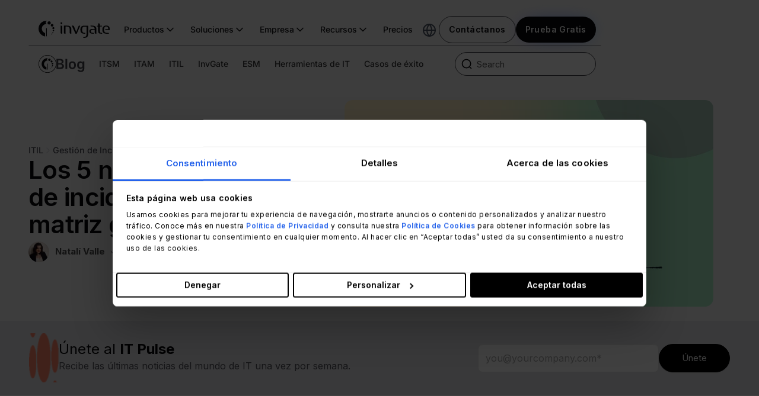

--- FILE ---
content_type: text/html; charset=UTF-8
request_url: https://blog.invgate.com/es/niveles-de-gravedad-de-los-incidentes
body_size: 58571
content:
<!doctype html><html lang="es-mx"><head>
    <meta charset="utf-8">
    <title>Los 5 niveles de gravedad de incidentes ITIL, y una matriz gratuita</title>
    
    <link rel="shortcut icon" href="https://blog.invgate.com/hubfs/favicon-test-1.ico">
    
    <meta name="description" content="Domina la Gestión de Incidentes con nuestra guía sobre los niveles de severidad. Aprende a priorizar y resolver incidentes para mantener las operaciones.">
    <meta name="viewport" content="width=device-width, user-scalable=no, initial-scale=1.0, maximum-scale=1.0, minimum-scale=1.0">
    
    
    
      
    
    
    
    
<meta name="viewport" content="width=device-width, initial-scale=1">

    
    <meta property="og:description" content="Domina la Gestión de Incidentes con nuestra guía sobre los niveles de severidad. Aprende a priorizar y resolver incidentes para mantener las operaciones.">
    <meta property="og:title" content="Los 5 niveles de gravedad de incidentes ITIL, y una matriz gratuita">
    <meta name="twitter:description" content="Domina la Gestión de Incidentes con nuestra guía sobre los niveles de severidad. Aprende a priorizar y resolver incidentes para mantener las operaciones.">
    <meta name="twitter:title" content="Los 5 niveles de gravedad de incidentes ITIL, y una matriz gratuita">

    

    
    <style>
a.cta_button{-moz-box-sizing:content-box !important;-webkit-box-sizing:content-box !important;box-sizing:content-box !important;vertical-align:middle}.hs-breadcrumb-menu{list-style-type:none;margin:0px 0px 0px 0px;padding:0px 0px 0px 0px}.hs-breadcrumb-menu-item{float:left;padding:10px 0px 10px 10px}.hs-breadcrumb-menu-divider:before{content:'›';padding-left:10px}.hs-featured-image-link{border:0}.hs-featured-image{float:right;margin:0 0 20px 20px;max-width:50%}@media (max-width: 568px){.hs-featured-image{float:none;margin:0;width:100%;max-width:100%}}.hs-screen-reader-text{clip:rect(1px, 1px, 1px, 1px);height:1px;overflow:hidden;position:absolute !important;width:1px}
</style>

<link rel="stylesheet" href="https://blog.invgate.com/hubfs/hub_generated/template_assets/1/182975617591/1741632679041/template_main.css">
<link rel="stylesheet" href="https://blog.invgate.com/hubfs/hub_generated/template_assets/1/182976396905/1741632664874/template_blog.min.css">
<link rel="stylesheet" href="https://blog.invgate.com/hubfs/hub_generated/template_assets/1/182976292440/1741632676152/template_theme-overrides.min.css">
<link rel="stylesheet" href="https://blog.invgate.com/hubfs/hub_generated/template_assets/1/183195261304/1769173449307/template_child.css">
<link rel="stylesheet" href="https://blog.invgate.com/hubfs/hub_generated/module_assets/1/176494910124/1769027614469/module_Navigation_bar_and_Search.css">
<link rel="stylesheet" href="https://blog.invgate.com/hubfs/hub_generated/module_assets/1/183195119218/1757340984556/module_blog-post-hero.min.css">
<link rel="stylesheet" href="https://blog.invgate.com/hubfs/hub_generated/module_assets/1/185425842067/1763471701349/module_it-pulse-hero.min.css">
<link rel="stylesheet" href="https://blog.invgate.com/hubfs/hub_generated/template_assets/1/53838402669/1736796691378/template_main.min.css">
<link rel="stylesheet" href="https://blog.invgate.com/hubfs/hub_generated/module_assets/1/184896967569/1755868421217/module_sidebar-edia-global.min.css">
<link rel="stylesheet" href="https://blog.invgate.com/hubfs/hub_generated/module_assets/1/185602626376/1763473055067/module_Youtube_video.min.css">
<link rel="stylesheet" href="https://blog.invgate.com/hubfs/hub_generated/template_assets/1/145511230533/1747053987458/template_stars.min.css">
<link rel="stylesheet" href="https://blog.invgate.com/hubfs/hub_generated/template_assets/1/145518912848/1747421929227/template_product_banner_native.min.css">
<link rel="stylesheet" href="https://blog.invgate.com/hubfs/hub_generated/module_assets/1/145507198279/1763475721942/module_product_banner_native_sd.min.css">
<link rel="stylesheet" href="https://blog.invgate.com/hubfs/hub_generated/module_assets/1/187285757328/1765551262410/module_Custom-table.min.css">
<link rel="stylesheet" href="https://blog.invgate.com/hubfs/hub_generated/module_assets/1/183194680248/1750882873120/module_related-posts.min.css">
<link rel="stylesheet" href="https://blog.invgate.com/hubfs/hub_generated/module_assets/1/176807901772/1769176169913/module_Cta_blog_lisitng.min.css">
<link rel="stylesheet" href="https://blog.invgate.com/hubfs/hub_generated/module_assets/1/176703780528/1763492766622/module_Footer_2024_multilang.min.css">
<style>
  @font-face {
    font-family: "Roboto";
    font-weight: 400;
    font-style: normal;
    font-display: swap;
    src: url("/_hcms/googlefonts/Roboto/regular.woff2") format("woff2"), url("/_hcms/googlefonts/Roboto/regular.woff") format("woff");
  }
  @font-face {
    font-family: "Roboto";
    font-weight: 400;
    font-style: normal;
    font-display: swap;
    src: url("/_hcms/googlefonts/Roboto/regular.woff2") format("woff2"), url("/_hcms/googlefonts/Roboto/regular.woff") format("woff");
  }
  @font-face {
    font-family: "Roboto";
    font-weight: 700;
    font-style: normal;
    font-display: swap;
    src: url("/_hcms/googlefonts/Roboto/700.woff2") format("woff2"), url("/_hcms/googlefonts/Roboto/700.woff") format("woff");
  }
  @font-face {
    font-family: "Poppins";
    font-weight: 700;
    font-style: normal;
    font-display: swap;
    src: url("/_hcms/googlefonts/Poppins/700.woff2") format("woff2"), url("/_hcms/googlefonts/Poppins/700.woff") format("woff");
  }
  @font-face {
    font-family: "Poppins";
    font-weight: 600;
    font-style: normal;
    font-display: swap;
    src: url("/_hcms/googlefonts/Poppins/600.woff2") format("woff2"), url("/_hcms/googlefonts/Poppins/600.woff") format("woff");
  }
  @font-face {
    font-family: "Poppins";
    font-weight: 400;
    font-style: normal;
    font-display: swap;
    src: url("/_hcms/googlefonts/Poppins/regular.woff2") format("woff2"), url("/_hcms/googlefonts/Poppins/regular.woff") format("woff");
  }
  @font-face {
    font-family: "Poppins";
    font-weight: 700;
    font-style: normal;
    font-display: swap;
    src: url("/_hcms/googlefonts/Poppins/700.woff2") format("woff2"), url("/_hcms/googlefonts/Poppins/700.woff") format("woff");
  }
  @font-face {
    font-family: "Inter";
    font-weight: 700;
    font-style: normal;
    font-display: swap;
    src: url("/_hcms/googlefonts/Inter/700.woff2") format("woff2"), url("/_hcms/googlefonts/Inter/700.woff") format("woff");
  }
  @font-face {
    font-family: "Inter";
    font-weight: 600;
    font-style: normal;
    font-display: swap;
    src: url("/_hcms/googlefonts/Inter/600.woff2") format("woff2"), url("/_hcms/googlefonts/Inter/600.woff") format("woff");
  }
  @font-face {
    font-family: "Inter";
    font-weight: 400;
    font-style: normal;
    font-display: swap;
    src: url("/_hcms/googlefonts/Inter/regular.woff2") format("woff2"), url("/_hcms/googlefonts/Inter/regular.woff") format("woff");
  }
  @font-face {
    font-family: "Inter";
    font-weight: 700;
    font-style: normal;
    font-display: swap;
    src: url("/_hcms/googlefonts/Inter/700.woff2") format("woff2"), url("/_hcms/googlefonts/Inter/700.woff") format("woff");
  }
  @font-face {
    font-family: "DM Sans";
    font-weight: 500;
    font-style: normal;
    font-display: swap;
    src: url("/_hcms/googlefonts/DM_Sans/500.woff2") format("woff2"), url("/_hcms/googlefonts/DM_Sans/500.woff") format("woff");
  }
  @font-face {
    font-family: "DM Sans";
    font-weight: 400;
    font-style: normal;
    font-display: swap;
    src: url("/_hcms/googlefonts/DM_Sans/regular.woff2") format("woff2"), url("/_hcms/googlefonts/DM_Sans/regular.woff") format("woff");
  }
  @font-face {
    font-family: "DM Sans";
    font-weight: 700;
    font-style: normal;
    font-display: swap;
    src: url("/_hcms/googlefonts/DM_Sans/700.woff2") format("woff2"), url("/_hcms/googlefonts/DM_Sans/700.woff") format("woff");
  }
</style>

    <script type="application/ld+json">
{
  "mainEntityOfPage" : {
    "@type" : "WebPage",
    "@id" : "https://blog.invgate.com/es/niveles-de-gravedad-de-los-incidentes"
  },
  "author" : {
    "name" : "Natalí Valle",
    "url" : "https://blog.invgate.com/es/author/natali-valle",
    "@type" : "Person"
  },
  "headline" : "Los 5 niveles de gravedad de incidentes ITIL, y una matriz gratuita",
  "datePublished" : "2023-07-20T16:17:00.000Z",
  "dateModified" : "2025-12-15T13:30:00.618Z",
  "publisher" : {
    "name" : "InvGate Inc.",
    "logo" : {
      "url" : "https://blog.invgate.com/hubfs/01-InvGate-logotipo-1.png",
      "@type" : "ImageObject"
    },
    "@type" : "Organization"
  },
  "@context" : "https://schema.org",
  "@type" : "BlogPosting",
  "image" : [ "https://blog.invgate.com/hubfs/incident-severity-levels.jpg" ]
}
</script>


    

<script data-cookieconsent="ignore">
  window.dataLayer = window.dataLayer || [];
  function gtag() {
    dataLayer.push(arguments);
  }
  gtag("consent", "default", {
    ad_personalization: "denied",
    ad_storage: "denied",
    ad_user_data: "denied",
    analytics_storage: "denied",
    functionality_storage: "denied",
    personalization_storage: "denied",
    security_storage: "granted",
    wait_for_update: 500,
  });
  gtag("set", "ads_data_redaction", true);
  gtag("set", "url_passthrough", false);
</script>

<script>
  (function() {
    var path = window.location.pathname.toLowerCase();
    var locale = "en";
    if (path.startsWith("/es")) locale = "es";
    else if (path.startsWith("/pt")) locale = "pt";

    var cb = document.getElementById("Cookiebot");
    if (cb) cb.setAttribute("data-culture", locale);
  })();
</script>

<script>
  (function() {
    var path = window.location.pathname.toLowerCase();
    var locale = "en";
    if (path.startsWith("/es")) locale = "es";
    else if (path.startsWith("/pt")) locale = "pt";

    var old = document.getElementById("Cookiebot");
    if (old) old.remove();

    var s = document.createElement("script");
    s.id = "Cookiebot";
    s.src = "https://consent.cookiebot.com/uc.js";
    s.setAttribute("data-cbid", "24ffa788-076c-4a32-98a5-ce4eb4005377");
    s.setAttribute("data-culture", locale);
    s.setAttribute("data-blockingmode", "auto");
    s.type = "text/javascript";
    s.setAttribute(
      "data-georegions",
      "{'region':'US, CA, BR, MX, CH, UK','cbid':'24ffa788-076c-4a32-98a5-ce4eb4005377'}, {'region':'AW, AF, AO, AI, AX, AL, AD, AE, AR, AM, AS, AQ, TF, AG, AU, AZ, BI, BJ, BQ, BF, BD, BH, BS, BA, BL, BY, BZ, BM, BO, BB, BN, BT, BV, BW, CF, CC, CL, CN, CI, CM, CD, CG, CK, CO, KM, CV, CR, CU, CW, CX, KY, DJ, DM, DO, DZ, EC, EG, ER, EH, ET, FJ, FK, FO, FM, GA, GE, GG, GH, GI, GN, GP, GM, GW, GQ, GD, GL, GT, GF, GU, GY, HK, HM, HN, HT, ID, IM, IN, IO, IR, IQ, IL, JM, JE, JO, JP, KZ, KE, KG, KH, KI, KN, KR, KW, LA, LB, LR, LY, LC, LK, LS, MO, MF, MA, MC, MD, MG, MV, MH, MK, ML, MM, ME, MN, MP, MZ, MR, MS, MQ, MU, MW, MY, YT, NA, NC, NE, NF, NG, NI, NU, NP, NR, NZ, OM, PK, PA, PN, PE, PH, PW, PG, PY, PS, PF, QA, RE, RU, RW, SA, SD, SN, SG, GS, SH, SJ, SB, SL, SV, SM, SO, PM, RS, SS, ST, SR, SZ, SX, SC, SY, TC, TD, TG, TH, TJ, TK, TM, TL, TO, TT, TN, TR, TV, TW, TZ, UG, UA, UM, UY, UZ, VA, VC, VE, VG, VI, VN, VU, WF, WS, YE, ZA, ZM, ZW','cbid':'6bca3b5d-20be-46fc-9988-47a85afae52a'}"
    );

    document.head.appendChild(s);
  })();
</script>

<!-- Google tag (gtag.js) -->
<script async src="https://www.googletagmanager.com/gtag/js?id=G-PT0L87ZMDN"></script>
<script>
  window.dataLayer = window.dataLayer || [];
  function gtag(){dataLayer.push(arguments);}
  gtag('js', new Date());

  gtag('config', 'G-BJT7X2KEHX');
</script>


<!-- Google Tag Manager -->
<script>(function(w,d,s,l,i){w[l]=w[l]||[];w[l].push({'gtm.start':
new Date().getTime(),event:'gtm.js'});var f=d.getElementsByTagName(s)[0],
j=d.createElement(s),dl=l!='dataLayer'?'&l='+l:'';j.async=true;j.src=
'https://www.googletagmanager.com/gtm.js?id='+i+dl;f.parentNode.insertBefore(j,f);
})(window,document,'script','dataLayer','GTM-PQ5V8DC');</script>
<!-- End Google Tag Manager -->
<meta property="og:image" content="https://blog.invgate.com/hubfs/incident-severity-levels.jpg">
<meta property="og:image:width" content="1920">
<meta property="og:image:height" content="1080">
<meta property="og:image:alt" content="Los 5 niveles de gravedad de incidentes ITIL, y una matriz gratuita">
<meta name="twitter:image" content="https://blog.invgate.com/hubfs/incident-severity-levels.jpg">
<meta name="twitter:image:alt" content="Los 5 niveles de gravedad de incidentes ITIL, y una matriz gratuita">

<meta property="og:url" content="https://blog.invgate.com/es/niveles-de-gravedad-de-los-incidentes">
<meta name="twitter:card" content="summary_large_image">

<link rel="canonical" href="https://blog.invgate.com/es/niveles-de-gravedad-de-los-incidentes">

<meta property="og:type" content="article">
<link rel="alternate" type="application/rss+xml" href="https://blog.invgate.com/es/rss.xml">
<meta name="twitter:domain" content="blog.invgate.com">
<meta name="twitter:site" content="@invgateLA">

<meta http-equiv="content-language" content="es-mx">





<link rel="alternate" hreflang="en-us" href="https://blog.invgate.com/incident-severity-levels">
<link rel="alternate" hreflang="es" href="https://blog.invgate.com/es/niveles-de-gravedad-de-los-incidentes">
<link rel="alternate" hreflang="pt" href="https://blog.invgate.com/pt/niveis-de-gravidade-do-incidente">

  <meta name="generator" content="HubSpot"></head>
  
  
  
  
  
  
  <body>
    <div class="body-wrapper atbs-disable-search   hs-content-id-127136132232 hs-blog-post hs-blog-id-4676306473">
      
      
      <div id="hs_cos_wrapper_menu-multilang-2023" class="hs_cos_wrapper hs_cos_wrapper_widget hs_cos_wrapper_type_module" style="" data-hs-cos-general-type="widget" data-hs-cos-type="module"><div class="navigation-wrapper  nav-bar-top-post ">
    <div class="navigation-container ">
        <div class="nav-bar-container border-divider">
            
                <a id="logo" class="logo-invgate
               " href="https://invgate.com/es">
                    <svg width="120" height="29" class="logo" viewbox="0 0 1200.66 289.82" fill="currentColor" xmlns="http://www.w3.org/2000/svg" aria-label="IT Management Software">
                        <path d="M387.21 56.17c-10.11 0-15.23-4.91-15.23-12.98V26.17h13.33c9.8 0 15.23 4.89 15.23 12.98v17.02h-13.33Zm3.81 162.97c-12.7 0-19.04-6.05-19.04-17.87V83.57h9.21c12.7 0 19.04 6.07 19.04 17.89v117.68h-9.21Zm153.67 0c-12.7 0-19.04-6.05-19.04-17.87v-45.51c0-42.39-11.84-57.39-43.55-57.39h-27.13v120.78h-8.93c-12.41 0-18.75-6.05-18.75-17.87V83.57h58.84c45 0 67.5 21.05 67.5 63.47v72.11h-8.95Zm100.66-1.73c-1.16 2.89-4.91 4.34-11.55 4.34s-10.37-1.45-11.54-4.34L561.35 83.57h17.61c9.8 0 15.86 3.81 19.04 11.54l38.07 95.77 37.5-95.77c4.32-9.52 7.79-11.54 17.87-11.54h12.13l-58.21 133.84Zm192.4-3.16c0 57.39-17.61 75.57-79.63 75.57h-4.61l5.2-14.71h4.32c36.62 0 46.73-13.84 46.73-60V98.64h-34.63c-26.54 0-39.8 15.58-39.8 46.73v12.11c0 31.16 12.41 46.73 36.93 46.73h19.32l-4.61 15h-14.7c-42.98 0-65.77-19.89-65.77-61.73v-12.11c0-41.88 22.84-61.73 65.77-61.73h65.48l-.02 130.6Zm128.91 4.89c-12.39 0-18.45-6.05-18.45-18.18v-47.59h-29.35c-26.82 0-35.2 7.21-35.2 26.54s9.52 24.23 32.59 24.23h13.57l5.18 15h-22.27c-37.21 0-55.68-12.96-55.68-39.23 0-28.84 17.89-41.25 58.55-41.25h32.04c-2.04-26.82-15.02-40.37-38.95-40.37h-28.55l-4.61-14.71h33.18c44.72 0 66.91 19.63 66.91 58.55v77.02h-8.97Zm94.32 0c-42.7 0-54.52-12.11-54.52-48.45V98.36h-23.07l5.48-14.71h17.55V45h8.07c12.98 0 19.34 6.05 19.34 17.87v20.77h37.79l-5.48 14.71h-32.36v76.14c0 19.91 7.21 29.71 21.62 29.71h14.71l5.2 15-14.33-.08Zm138.45-60.57H1123l4.89-15.57h48.47c0-31.16-9.23-46.73-33.46-46.73h-3.81c-23.36 0-33.46 19.91-33.46 49.04v17.89c0 23.07 16.45 40.95 39.52 40.95h37.5l5.48 15h-42.62c-42.98 0-68.66-21.05-68.66-61.73v-12.11c0-38.36 23.95-63.18 62.3-63.18h3.81c38.38 0 57.7 20.2 57.7 60.31.11 5.41-.3 10.81-1.22 16.14ZM127.27 266.96V137.4c-.09-7.36 5.79-13.4 13.15-13.5h.59v129.77c0 7.36-5.96 13.33-13.32 13.33h-.19l-.23-.04Zm78.62-229.95c-.01 15.08-12.24 27.29-27.32 27.28-15.08-.01-27.29-12.24-27.28-27.32.01-15.08 12.24-27.29 27.32-27.28 15.07 0 27.28 12.21 27.28 27.28v.04Z">
                        </path>
                        <path d="M149.15.84c-4.98-.55-9.99-.83-15-.84C60.04.02-.02 60.11 0 134.22c.02 64.94 46.54 120.55 110.46 132.03v-58.36C69.4 195.24 46.36 151.7 59 110.64c10.04-32.62 40.17-54.88 74.3-54.9 2.06 0 4.13.1 6.17.27-14.65-6.1-21.58-22.91-15.48-37.56a28.748 28.748 0 0 1 25-17.65l.15.04Zm102.2 75.95c0 12.34-10.01 22.35-22.35 22.35s-22.35-10.01-22.35-22.35c0-12.33 9.99-22.34 22.33-22.35 12.34-.01 22.36 9.99 22.37 22.33v.02Zm15.68 47.69c0 9.46-7.67 17.13-17.13 17.13s-17.13-7.67-17.13-17.13 7.67-17.13 17.13-17.13 17.13 7.67 17.13 17.13Zm-4.41 41.07c0 6.71-5.44 12.14-12.14 12.14-6.71 0-12.14-5.44-12.14-12.14 0-6.71 5.44-12.14 12.14-12.14h.02c6.7.01 12.13 5.44 12.13 12.14Zm-13.82 32.97c-.01 4.43-3.61 8.01-8.03 7.99-4.43-.01-8.01-3.61-8-8.03.01-4.42 3.6-8 8.01-8 4.43.01 8.01 3.6 8.01 8.03Zm-15.02 20.83c0 3.15-2.56 5.71-5.71 5.71s-5.71-2.56-5.71-5.71 2.56-5.71 5.71-5.71 5.71 2.56 5.71 5.71Zm-17.34 17a3.576 3.576 0 0 1-3.56 3.6 3.576 3.576 0 0 1-3.6-3.56 3.576 3.576 0 0 1 3.56-3.6h.02c1.97 0 3.57 1.59 3.58 3.56Zm-15.06 11.31c0 1.34-1.08 2.42-2.42 2.42-1.34 0-2.42-1.08-2.42-2.42 0-1.33 1.07-2.41 2.4-2.42a2.416 2.416 0 0 1 2.44 2.4v.02Zm-17.51 9.19c.01.66-.52 1.21-1.18 1.22-.66.01-1.21-.52-1.22-1.18-.01-.66.52-1.21 1.18-1.22h.04c.65.01 1.17.53 1.18 1.18Z">
                        </path>
                    </svg>
                    <svg width="27" height="27" viewbox="0 0 32 32" xmlns="http://www.w3.org/2000/svg" class="short-logo-color" aria-label="IT Management Software">
                        <path d="M15.042 31.317V16.12a1.55 1.55 0 0 1 .447-1.111 1.574 1.574 0 0 1 1.109-.471h.068V29.76a1.55 1.55 0 0 1-.46 1.105 1.576 1.576 0 0 1-1.114.459h-.023l-.027-.007Z">
                        </path>
                        <path d="M24.34 4.34c0 .634-.19 1.254-.544 1.78-.355.527-.86.938-1.45 1.18a3.254 3.254 0 0 1-3.52-.695 3.178 3.178 0 0 1-.699-3.491 3.209 3.209 0 0 1 1.191-1.438 3.248 3.248 0 0 1 4.076.401c.605.6.945 1.415.946 2.264Z">
                        </path>
                        <path d="M17.635.099A15.943 15.943 0 0 0 5.155 4.13 15.695 15.695 0 0 0 .06 14.347a15.652 15.652 0 0 0 3.193 10.947 15.891 15.891 0 0 0 9.804 5.941V24.39a9.193 9.193 0 0 1-5.078-3.863 9.068 9.068 0 0 1-1.311-6.213 9.109 9.109 0 0 1 3.09-5.558 9.247 9.247 0 0 1 5.995-2.217c.243 0 .488.012.73.033a3.388 3.388 0 0 1-1.67-1.487 3.346 3.346 0 0 1 .718-4.143A3.412 3.412 0 0 1 17.61.095l.025.004Z">
                        </path>
                        <path d="M29.716 9.009c0 .519-.155 1.026-.445 1.457a2.64 2.64 0 0 1-1.186.968 2.664 2.664 0 0 1-2.883-.568 2.603 2.603 0 0 1-.574-2.859c.2-.479.54-.889.974-1.177a2.66 2.66 0 0 1 3.34.325 2.62 2.62 0 0 1 .774 1.854Z">
                        </path>
                        <path d="M31.57 14.602c0 .398-.119.786-.341 1.117a2.042 2.042 0 0 1-3.118.305 2.005 2.005 0 0 1-.44-2.19c.154-.368.414-.682.747-.903a2.037 2.037 0 0 1 2.998.902c.102.244.154.505.154.77Z">
                        </path>
                        <path d="M31.05 19.422a1.435 1.435 0 0 1-.887 1.317 1.448 1.448 0 0 1-1.567-.309 1.421 1.421 0 0 1-.312-1.553 1.446 1.446 0 0 1 2.344-.462c.27.267.42.63.421 1.007Z">
                        </path>
                        <path d="M29.413 23.29a.935.935 0 0 1-.587.867.955.955 0 0 1-1.032-.206.938.938 0 0 1 .673-1.603.953.953 0 0 1 .875.582.934.934 0 0 1 .071.36Z">
                        </path>
                        <path d="M27.638 25.732a.667.667 0 0 1-.416.621.682.682 0 0 1-.738-.144.67.67 0 0 1 .477-1.146c.18 0 .351.07.478.196a.668.668 0 0 1 .199.473Z">
                        </path>
                        <path d="M25.586 27.727a.41.41 0 0 1-.253.38.419.419 0 0 1-.451-.085.411.411 0 0 1 .441-.678.418.418 0 0 1 .23.224c.022.05.034.105.033.16Z">
                        </path>
                        <path d="M23.807 29.052a.283.283 0 0 1-.176.262.289.289 0 0 1-.312-.06.283.283 0 0 1 .31-.465.287.287 0 0 1 .178.263Z">
                        </path>
                        <path d="M21.735 30.134a.142.142 0 0 1-.139.142.144.144 0 0 1-.102-.038.14.14 0 0 1-.043-.1.143.143 0 0 1 .194-.133.144.144 0 0 1 .078.075.142.142 0 0 1 .012.055Z">
                        </path>
                    </svg>




                </a><!--$-->
                <nav aria-label="Main" data-orientation="horizontal" dir="ltr" class="nav-bar-container__nav">
                    <div style="position: relative">
                        <ul data-orientation="horizontal" class="nav-bar-container__ul-group
                        
                            text-color-light-1  " dir=" ltr">
                            <li>
                                <button data-dropdown-btn="products-drop" class="nav-bar-container__ul-group__button">
                                    Productos
                                  <svg class="nav-bar-container__ul-group__svg" width="20" height="20" viewbox="0 0 24 24" fill="none" stroke="currentColor" stroke-width="2" xmlns="http://www.w3.org/2000/svg" aria-hidden="true"><path d="M6 9L12 15L18 9" stroke-linecap="round" stroke-linejoin="round"></path></svg>
                                </button>
                            </li>
                            <li>
                                <button data-dropdown-btn="solutions-drop" data-state="closed" aria-expanded="false" aria-controls="radix-:Rj6iafja:-content-radix-:Rjj6iafja:" class="nav-bar-container__ul-group__button" data-radix-collection-item="">

                                    Soluciones<svg class="nav-bar-container__ul-group__svg" width="20" height="20" viewbox="0 0 24 24" fill="none" stroke="currentColor" stroke-width="2" xmlns="http://www.w3.org/2000/svg" aria-hidden="true"><path d="M6 9L12 15L18 9" stroke-linecap="round" stroke-linejoin="round"></path></svg>
                                </button>
                            </li>
                            <li>
                                <button data-dropdown-btn="company-drop" data-state="closed" aria-expanded="false" aria-controls="radix-:Rj6iafja:-content-radix-:Rrj6iafja:" class="nav-bar-container__ul-group__button" data-radix-collection-item="">
                                    Empresa
                                  <svg class="nav-bar-container__ul-group__svg" width="20" height="20" viewbox="0 0 24 24" fill="none" stroke="currentColor" stroke-width="2" xmlns="http://www.w3.org/2000/svg" aria-hidden="true"><path d="M6 9L12 15L18 9" stroke-linecap="round" stroke-linejoin="round"></path></svg>
                                </button>
                            </li>
                            <li>
                                <button data-dropdown-btn="resources-drop" data-state="closed" aria-expanded="false" aria-controls="radix-:Rj6iafja:-content-radix-:R13j6iafja:" class="nav-bar-container__ul-group__button" data-radix-collection-item="">

                                    Recursos<svg width="20" height="20" viewbox="0 0 24 24" fill="none" stroke="currentColor" stroke-width="2" xmlns="http://www.w3.org/2000/svg" class="nav-bar-container__ul-group__svg" aria-hidden="true">
                                        <path d="M6 9L12 15L18 9" stroke-linecap="round" stroke-linejoin="round"></path>
                                    </svg>
                                </button>
                            </li>
                            <a id="pricing-header" class="nav-bar-container__ul-group__button" data-radix-collection-item="" href="https://invgate.com/pricing">Precios</a>
                        </ul>
                    </div>
                </nav>
                <div class="nav-bar-container__cta-lang-container product-cta">
                      <div style="position: relative">
                        <div class="nav-bar-container__cta-lang-container__lang-container">
                            <button data-dropdown-btn="lang-drop-menu">
                                <svg width="24" height="24" viewbox="0 0 24 24" fill="none" stroke="currentColor" stroke-width="2" xmlns="http://www.w3.org/2000/svg" class="nav-bar-container__cta-lang-container__lang-container__svg">
                                    <path d="M2 12H22M2 12C2 17.5228 6.47715 22 12 22M2 12C2 6.47715 6.47715 2 12 2M22 12C22 17.5228 17.5228 22 12 22M22 12C22 6.47715 17.5228 2 12 2M12 2C14.5013 4.73835 15.9228 8.29203 16 12C15.9228 15.708 14.5013 19.2616 12 22M12 2C9.49872 4.73835 8.07725 8.29203 8 12C8.07725 15.708 9.49872 19.2616 12 22" stroke-linecap="round" stroke-linejoin="round"></path>
                                </svg>
                            </button>
                        </div>
                    </div>
                    <div class="nav-bar-container__cta-lang-container__cta-container">
                        <a class="nav-bar-container__cta-lang-container__cta-container__btn-contact-us" id="contact-header" href="https://invgate.com/contact-us">Contáctanos</a>
                        <a class="nav-bar-container__cta-lang-container__cta-container__btn-free-trial  " id="free-trial-header" href="https://invgate.com/free-trial">
                            Prueba Gratis
                            <div class="gradient-container gradient-left">
                              <div class="gradient-move violet"></div>
                            </div>

                            <div class="gradient-container gradient-right">
                              <div class="gradient-move blue"></div>
                            </div>
                      </a>

                    </div>

                    <div class="nav-bar-container_menu-hambuger-container">
                        <div id="menu-hamburger">
                            <span class="nav-bar-container_menu-hambuger-container-bar-1"></span><span class="nav-bar-container_menu-hambuger-container-bar-2"></span><span class="nav-bar-container_menu-hambuger-container-bar-3"></span>
                        </div>
                        <div></div>
                    </div>

                </div>
            



            <!-- Product dropdown -->
                <div class="nav-bar-container_drop-items-container   ">
                    <div class="nav-bar-container_drop-items-container__product-container hidden-drop-item  dropdown navbar-drop" id="products-drop">
                        <div class="product-wrapper sm-active">
                            <div class="products-cards-container">
                                <div class="card-container active-card-sm" data-type="sm">
                                    <div class="card-image-container">
                                        <picture>
                                            <source srcset="
                                            https://website-statics.invgate.com/images/navbar-menu-product-sd-1.webp
                                          " type="image/webp">
                                            <img class="" alt="Optimize ITSM and ESM processes." fetchpriority="high" width="250" height="177" decoding="async" src="https://website-statics.invgate.com/images/navbar-menu-product-sd-1.jpg">
                                        </picture>
                                    </div>
                                    <div class="card-text-container flex h-full justify-center p-4 md:flex-col">
                                        <div class="card-icon-product-name mb-4 flex items-center gap-x-2">
                                            <svg width="32" height="32" viewbox="0 0 46 46" xmlns="http://www.w3.org/2000/svg" aria-label="Optimize ITSM and ESM processes.">
                                                <path fill="#3B82F6" d="M23 46c12.703 0 23-10.297 23-23S35.703 0 23 0 0 10.297 0 23s10.297 23 23 23Z">
                                                </path>
                                                <path fill="#fff" d="M22.28 38.39V23.45a1.538 1.538 0 0 1 1.517-1.556h.068v14.964c0 .848-.688 1.537-1.536 1.537h-.022l-.027-.005ZM31.347 11.873a3.147 3.147 0 1 1 0-.004v.004Z">
                                                </path>
                                                <path fill="#fff" d="M24.803 7.703a15.752 15.752 0 0 0-1.73-.096c-8.546.003-15.47 6.932-15.47 15.477a15.472 15.472 0 0 0 12.74 15.225v-6.73a8.97 8.97 0 0 1-5.934-11.215 8.972 8.972 0 0 1 8.569-6.332c.237 0 .476.01.711.03a3.312 3.312 0 0 1 1.098-6.365l.017.004-.001.002ZM36.589 16.462a2.577 2.577 0 1 1-.001-.003l.001.003ZM38.398 21.96a1.975 1.975 0 1 1-3.951 0 1.975 1.975 0 0 1 3.95 0ZM37.889 26.697a1.4 1.4 0 1 1-2.8 0 1.4 1.4 0 0 1 2.8 0ZM36.294 30.499a.923.923 0 1 1-1.849-.005.924.924 0 1 1 1.849.005ZM34.562 32.9a.658.658 0 1 1-1.315.001.658.658 0 0 1 1.315 0ZM32.563 34.861a.414.414 0 0 1-.41.415.414.414 0 0 1-.415-.41c0-.227.183-.413.41-.415.228 0 .413.183.415.41ZM30.826 36.166a.28.28 0 0 1-.278.279.279.279 0 0 1-.003-.558c.153 0 .28.122.28.276l.002.003ZM28.807 37.225a.138.138 0 0 1-.276.004c0-.076.059-.138.136-.14h.004c.075 0 .134.062.136.136Z">
                                                </path>
                                            </svg>
                                            <span class="card-product-name">Service Management</span>
                                        </div>
                                        <span class="card-product-subtitle">Optimiza tus procesos de ITSM y ESM.</span>
                                        <div class="card-product-cta-container">
                                            <a id="products-sd-header" class="card-product-cta-link" href="https://invgate.com/es/service-management">
                                              <span class="overview-text">
                                                Vista general
                                              </span>
                                              <svg width="16" height="16" viewbox="0 0 24 24" fill="none" stroke="currentColor" stroke-width="2" xmlns="http://www.w3.org/2000/svg" class="card-product-cta-svg">
                                                    <path d="M5 12H19M19 12L12 5M19 12L12 19" stroke-linecap="round" stroke-linejoin="round"></path>
                                                </svg></a>
                                        </div>
                                    </div>
                                </div>
                                <div class="card-container am-active" aria-pressed="false" data-type="am">
                                    <div class="card-image-container">
                                        <picture>
                                            <source srcset="
                      https://website-statics.invgate.com/images/navbar-menu-product-is-1.webp
                    " type="image/webp">
                                            <img class="" alt="Gain total network visibility &amp; IT Asset control." fetchpriority="high" width="250" height="177" decoding="async" src="https://website-statics.invgate.com/images/navbar-menu-product-is-1.jpg">
                                        </picture>
                                    </div>
                                    <div class="card-text-container">
                                        <div class="card-icon-product-name">
                                            <svg width="34" height="34" viewbox="0 0 46 46" xmlns="http://www.w3.org/2000/svg" aria-label="Gain total network visibility &amp; IT Asset control.">
                                                <path fill="#8B5CF6" d="M23 46c12.703 0 23-10.297 23-23S35.703 0 23 0 0 10.297 0 23s10.297 23 23 23Z">
                                                </path>
                                                <path fill="#fff" d="M22.28 38.39V23.45a1.538 1.538 0 0 1 1.517-1.556h.068v14.964c0 .848-.688 1.537-1.536 1.537h-.022l-.027-.005ZM31.347 11.873a3.147 3.147 0 1 1 0-.004v.004Z">
                                                </path>
                                                <path fill="#fff" d="M24.803 7.703a15.752 15.752 0 0 0-1.73-.096c-8.546.003-15.47 6.932-15.47 15.477a15.472 15.472 0 0 0 12.74 15.225v-6.73a8.97 8.97 0 0 1-5.934-11.215 8.972 8.972 0 0 1 8.569-6.332c.237 0 .476.01.711.03a3.312 3.312 0 0 1 1.098-6.365l.017.004-.001.002ZM36.589 16.462a2.577 2.577 0 1 1-.001-.003l.001.003ZM38.398 21.96a1.975 1.975 0 1 1-3.951 0 1.975 1.975 0 0 1 3.95 0ZM37.889 26.697a1.4 1.4 0 1 1-2.8 0 1.4 1.4 0 0 1 2.8 0ZM36.294 30.499a.923.923 0 1 1-1.849-.005.924.924 0 1 1 1.849.005ZM34.562 32.9a.658.658 0 1 1-1.315.001.658.658 0 0 1 1.315 0ZM32.563 34.861a.414.414 0 0 1-.41.415.414.414 0 0 1-.415-.41c0-.227.183-.413.41-.415.228 0 .413.183.415.41ZM30.826 36.166a.28.28 0 0 1-.278.279.279.279 0 0 1-.003-.558c.153 0 .28.122.28.276l.002.003ZM28.807 37.225a.138.138 0 0 1-.276.004c0-.076.059-.138.136-.14h.004c.075 0 .134.062.136.136Z">
                                                </path>
                                            </svg><span class="card-product-name">Asset Management</span>
                                        </div>
                                        <span class="card-product-subtitle"> Visibilidad total de las redes y control de los activos de IT.</span>
                                        <div class="card-product-cta-container">
                                            <a id="products-in-header" class="card-product-cta-link" href="https://invgate.com/es/asset-management">
                                              <span class="overview-text">Vista general
                                              </span>
                                                <svg width="24" height="24" viewbox="0 0 24 24" fill="none" stroke="currentColor" stroke-width="2" xmlns="http://www.w3.org/2000/svg" class="card-product-cta-svg">
                                                    <path d="M5 12H19M19 12L12 5M19 12L12 19" stroke-linecap="round" stroke-linejoin="round"></path>
                                                </svg></a>
                                        </div>
                                    </div>
                                </div>
                            </div>
                            <div class="features-wrapper">
                                <div class="features-product-tour-integration-container features-sm">
                                    <div class=" features-container">
                                        <ul class="">
                                            <li>
                                                <a class="" id="header-ticket-mgmt-feature-sd" href="https://invgate.com/es/service-management/ticketing">
                                                    <div class="">
                                                        <span>Gestión de Tickets</span>
                                                    </div>
                                                </a>
                                            </li>
                                            <li>
                                                <a class="" id="header-ai-feature-sd" href="https://invgate.com/es/service-management/ai">
                                                    <div class="">
                                                        <span>Funcionalidades IA</span>
                                                    </div>
                                                </a>
                                            </li>
                                            <li>
                                                <a class="" id="header-self-service-feature-sd" href="https://invgate.com/es/service-management/self-service">
                                                    <div class="">
                                                        <span>Autoservicio</span>
                                                    </div>
                                                </a>
                                            </li>
                                            <li>
                                                <a class="" id="header-workflow-feature-sd" href="https://invgate.com/es/service-management/workflows">
                                                    <div class="">
                                                        <span>Workflows</span>
                                                    </div>
                                                </a>
                                            </li>
                                            <li>
                                                <a class="" id="header-problem-mgmt-feature-sd" href="https://invgate.com/es/service-management/problem-management">
                                                    <div class="">
                                                        <span>Gestión de Problemas</span>
                                                    </div>
                                                </a>
                                            </li>
                                            <li>
                                                <a class="" id="header-automation-feature-sd" href="https://invgate.com/es/service-management/automation">
                                                    <div class="">
                                                        <span>Automatizaciones</span>
                                                    </div>
                                                </a>
                                            </li>
                                            <li>
                                                <a class="" id="header-itil-feature-sd" href="https://invgate.com/es/service-management/itill">
                                                    <div class="">
                                                        <span>ITIL</span>
                                                    </div>
                                                </a>
                                            </li>
                                        </ul>
                                        <ul class="">
                                            <li>
                                                <a class="" id="header-ai-virtual-service-agent-feature-sd" href="https://invgate.com/es/service-management/ai-virtual-service-agent">
                                                    <div class="">
                                                        <span>Agente Virtual de Servicio</span>
                                                    </div>
                                                </a>
                                            </li>
                                            <div class="features-container-vsa-container">
                                                <a class="" href="https://invgate.com/service-management/whatsapp">WhatsApp</a><a class="" href="https://invgate.com/service-management/microsoft-teams">Microsoft
                                                    Teams</a>
                                            </div>
                                            <li>
                                                <a class="" id="header-analytics-feature-sd" href="https://invgate.com/es/service-management/reporting-and-analytics">
                                                    <div class="">
                                                        <span>Analytics</span>
                                                    </div>
                                                </a>
                                            </li>
                                            <li>
                                                <a class="" id="header-knowledge-base-feature-sd" href="https://invgate.com/es/service-management/knowledge-base">
                                                    <div class="">
                                                        <span>Base de Conocimiento</span>
                                                    </div>
                                                </a>
                                            </li>
                                            <li>
                                                <a class="" id="header-change-mgmt-feature-sd" href="https://invgate.com/es/service-management/change-management">
                                                    <div class="">
                                                        <span>Gestión del Cambio</span>
                                                    </div>
                                                </a>
                                            </li>
                                            <li>
                                                <a class="" id="header-slas-feature-sd" href="https://invgate.com/es/service-management/service-level-management">
                                                    <div class="">
                                                        <span>SLAs</span>
                                                    </div>
                                                </a>
                                            </li>
                                            <li>
                                                <a class="" id="header-gamification-feature-sd" href="https://invgate.com/es/service-management/gamification">
                                                    <div class="">
                                                        <span>Gamificación</span>
                                                    </div>
                                                </a>
                                            </li>
                                            <li>
                                                <a class="" id="header-multiple-departments-feature-sd" href="https://invgate.com/es/service-management/multiple-departments">
                                                    <div class="">
                                                        <span>Multi-Departamento</span>
                                                    </div>
                                                </a>
                                            </li>
                                        </ul>
                                    </div>
                                    <div class="integrations-product-tour-container">
                                        <a class="" id="header-producttour-feature-sd" href="https://invgate.com/es/service-management/product-tour">
                                            <svg width="20" height="20" viewbox="0 0 24 24" fill="none" stroke="currentColor" stroke-width="2" xmlns="http://www.w3.org/2000/svg">
                                                <path d="M12 22C17.5228 22 22 17.5228 22 12C22 6.47715 17.5228 2 12 2C6.47715 2 2 6.47715 2 12C2 17.5228 6.47715 22 12 22Z" stroke-linecap="round" stroke-linejoin="round"></path>
                                                <path d="M9.5 8.96533C9.5 8.48805 9.5 8.24941 9.59974 8.11618C9.68666 8.00007 9.81971 7.92744 9.96438 7.9171C10.1304 7.90525 10.3311 8.03429 10.7326 8.29239L15.4532 11.3271C15.8016 11.551 15.9758 11.663 16.0359 11.8054C16.0885 11.9298 16.0885 12.0702 16.0359 12.1946C15.9758 12.337 15.8016 12.449 15.4532 12.6729L10.7326 15.7076C10.3311 15.9657 10.1304 16.0948 9.96438 16.0829C9.81971 16.0726 9.68666 15.9999 9.59974 15.8838C9.5 15.7506 9.5 15.512 9.5 15.0347V8.96533Z" stroke-linecap="round" stroke-linejoin="round"></path>
                                            </svg>
                                           Tour de producto
                                        </a>
                                        <a class="" id="header-integrations-feature-sd" href="https://invgate.com/es/service-management/integrations"><svg width="21" height="20" viewbox="0 0 21 20" fill="none" stroke="currentColor" stroke-width="2" xmlns="http://www.w3.org/2000/svg">
                                                <path d="M10.4998 1.66663L13.4998 4.66663C15.4998 -0.583374 21.0832 4.99996 15.8332 6.99996L18.8332 9.99996L15.8332 13C13.8332 7.74996 8.24984 13.3333 13.4998 15.3333L10.4998 18.3333L7.49984 15.3333C5.49984 20.5833 -0.0834964 15 5.1665 13L2.1665 9.99996L5.1665 6.99996C7.1665 12.25 12.7498 6.66663 7.49984 4.66663L10.4998 1.66663Z" stroke-linecap="round" stroke-linejoin="round"></path>
                                            </svg>Ver Integraciones
                                        </a>
                                    </div>
                                </div>
                                <div class="features-product-tour-integration-container features-am">
                                    <div class=" features-container">
                                        <ul class="">
                                            <li>
                                                <a class="" id="header-asset-inventory-feature-in" href="https://invgate.com/es/asset-management/it-asset-inventory">
                                                    <div class="">
                                                        <span>Inventario de activos IT</span>
                                                    </div>
                                                </a>
                                            </li>
                                            <li>
                                                <a class="" id="header-cmdb-feature-in" href="https://invgate.com/es/asset-management/cmdb">
                                                    <div class="">
                                                        <span>CMDB</span>
                                                    </div>
                                                </a>
                                            </li>
                                            <li>
                                                <a class="" id="header-software-license-mgmt-feature-in" href="https://invgate.com/es/asset-management/software-license-optimization">
                                                    <div class="">
                                                        <span>Administración de Licencias de Software</span>
                                                    </div>
                                                </a>
                                            </li>
                                            <li>
                                                <a class="" id="header-remote-desktop-feature-in" href="https://invgate.com/es/asset-management/remote-management">
                                                    <div class="">
                                                        <span>Gestión remota</span>
                                                    </div>
                                                </a>
                                            </li>
                                            <li>
                                                <a class="" id="header-software-metering-feature-in" href="https://invgate.com/es/asset-management/software-metering">
                                                    <div class="">
                                                        <span>Software Metering</span>
                                                    </div>
                                                </a>
                                            </li>
                                            <li>
                                                <a class="" id="header-network-discovery-feature-in" href="https://invgate.com/es/asset-management/it-asset-discovery-tool">
                                                    <div class="">
                                                        <span>Detección de redes</span>
                                                    </div>
                                                </a>
                                            </li>
                                        </ul>
                                        <ul class="">
                                            <li>
                                                <a class="" id="header-it-financials-feature-in" href="https://invgate.com/es/asset-management/it-financials-and-lifecycle">
                                                    <div class="">
                                                        <span>Finanzas de IT</span>
                                                    </div>
                                                </a>
                                            </li>
                                            <li>
                                                <a class="" id="header-asset-monitoring-feature-in" href="https://invgate.com/es/asset-management/it-assets-monitoring-software">
                                                    <div class="">
                                                        <span>Monitoreo de activos</span>
                                                    </div>
                                                </a>
                                            </li>
                                            <li>
                                                <a class="" id="header-it-security-feature-in" href="https://invgate.com/es/asset-management/it-security">
                                                    <div class="">
                                                        <span>Seguridad IT</span>
                                                    </div>
                                                </a>
                                            </li>
                                            <li>
                                                <a class="" id="header-software-deployment-feature-in" href="https://invgate.com/es/asset-management/it-security">
                                                    <div class="">
                                                        <span>Software Deployment</span>
                                                    </div>
                                                </a>
                                            </li>
                                            <li>
                                                <a class="" id="header-automation-feature-in" href="https://invgate.com/es/asset-management/automation">
                                                    <div class="">
                                                        <span>Automatizaciones</span>
                                                    </div>
                                                </a>
                                            </li>
                                        </ul>
                                    </div>
                                    <div class="integrations-product-tour-container ">
                                        <a class="" id="header-producttour-feature-sd" href="https://invgate.com/es/asset-management/product-tour"><svg width="20" height="20" viewbox="0 0 24 24" fill="none" stroke="currentColor" stroke-width="2" xmlns="http://www.w3.org/2000/svg">
                                                <path d="M12 22C17.5228 22 22 17.5228 22 12C22 6.47715 17.5228 2 12 2C6.47715 2 2 6.47715 2 12C2 17.5228 6.47715 22 12 22Z" stroke-linecap="round" stroke-linejoin="round"></path>
                                                <path d="M9.5 8.96533C9.5 8.48805 9.5 8.24941 9.59974 8.11618C9.68666 8.00007 9.81971 7.92744 9.96438 7.9171C10.1304 7.90525 10.3311 8.03429 10.7326 8.29239L15.4532 11.3271C15.8016 11.551 15.9758 11.663 16.0359 11.8054C16.0885 11.9298 16.0885 12.0702 16.0359 12.1946C15.9758 12.337 15.8016 12.449 15.4532 12.6729L10.7326 15.7076C10.3311 15.9657 10.1304 16.0948 9.96438 16.0829C9.81971 16.0726 9.68666 15.9999 9.59974 15.8838C9.5 15.7506 9.5 15.512 9.5 15.0347V8.96533Z" stroke-linecap="round" stroke-linejoin="round"></path>
                                            </svg>Tour de producto</a><a class="" id="header-integrations-feature-sd" href="https://invgate.com/es/asset-management/integrations"><svg width="21" height="20" viewbox="0 0 21 20" fill="none" stroke="currentColor" stroke-width="2" xmlns="http://www.w3.org/2000/svg">
                                                <path d="M10.4998 1.66663L13.4998 4.66663C15.4998 -0.583374 21.0832 4.99996 15.8332 6.99996L18.8332 9.99996L15.8332 13C13.8332 7.74996 8.24984 13.3333 13.4998 15.3333L10.4998 18.3333L7.49984 15.3333C5.49984 20.5833 -0.0834964 15 5.1665 13L2.1665 9.99996L5.1665 6.99996C7.1665 12.25 12.7498 6.66663 7.49984 4.66663L10.4998 1.66663Z" stroke-linecap="round" stroke-linejoin="round"></path>
                                            </svg>Ver Integraciones</a>
                                    </div>
                                </div>

                                <div class="ball-1">
                                </div>
                                <div class="ball-2">
                                </div>
                            </div>
                        </div>
                    </div>

                </div>
            <!-- solution dropdown -->
            <div class="nav-bar-container_drop-items-container ">
                
                    
                        
                          <div class="menu-viewport dropdown navbar-drop hidden-drop-item " id="solutions-drop">
        <div class="menu-content animated-element">
          <div class="menu-inner">
            <div class="menu-links">
              <div class="section">
                <span class="section-title-desktop use-cases-title">Casos de uso</span>
                <div class="link-list">
                  <a href="https://invgate.com/es/solutions/service-management" class="menu-link">
                    <svg width="24" height="24" viewbox="0 0 24 24" fill="none" stroke="currentColor" stroke-width="2" xmlns="http://www.w3.org/2000/svg" class="shrink-0 text-zinc-950 dark:text-zinc-50"><path d="M16 5L19 2M19 2L22 5M19 2V8M22 12V17.2C22 18.8802 22 19.7202 21.673 20.362C21.3854 20.9265 20.9265 21.3854 20.362 21.673C19.7202 22 18.8802 22 17.2 22H6.8C5.11984 22 4.27976 22 3.63803 21.673C3.07354 21.3854 2.6146 20.9265 2.32698 20.362C2 19.7202 2 18.8802 2 17.2V6.8C2 5.11984 2 4.27976 2.32698 3.63803C2.6146 3.07354 3.07354 2.6146 3.63803 2.32698C4.27976 2 5.11984 2 6.8 2H12M2.14551 19.9263C2.61465 18.2386 4.16256 17 5.99977 17H12.9998C13.9291 17 14.3937 17 14.7801 17.0769C16.3669 17.3925 17.6073 18.6329 17.9229 20.2196C17.9998 20.606 17.9998 21.0707 17.9998 22M14 9.5C14 11.7091 12.2091 13.5 10 13.5C7.79086 13.5 6 11.7091 6 9.5C6 7.29086 7.79086 5.5 10 5.5C12.2091 5.5 14 7.29086 14 9.5Z" stroke-linecap="round" stroke-linejoin="round"></path></svg>
                    <span>Gestión de Servicios</span>
                  </a>
                  <a href="https://invgate.com/es/solutions/asset-inventory" class="menu-link">
                    <svg width="24" height="24" viewbox="0 0 24 24" fill="none" stroke="currentColor" stroke-width="2" xmlns="http://www.w3.org/2000/svg" class="shrink-0 text-zinc-950 dark:text-zinc-50"><path d="M3 16V7.2C3 6.07989 3 5.51984 3.21799 5.09202C3.40973 4.71569 3.71569 4.40973 4.09202 4.21799C4.51984 4 5.0799 4 6.2 4H17.8C18.9201 4 19.4802 4 19.908 4.21799C20.2843 4.40973 20.5903 4.71569 20.782 5.09202C21 5.51984 21 6.0799 21 7.2V16H15.6627C15.4182 16 15.2959 16 15.1808 16.0276C15.0787 16.0521 14.9812 16.0925 14.8917 16.1474C14.7908 16.2092 14.7043 16.2957 14.5314 16.4686L14.4686 16.5314C14.2957 16.7043 14.2092 16.7908 14.1083 16.8526C14.0188 16.9075 13.9213 16.9479 13.8192 16.9724C13.7041 17 13.5818 17 13.3373 17H10.6627C10.4182 17 10.2959 17 10.1808 16.9724C10.0787 16.9479 9.98119 16.9075 9.89172 16.8526C9.7908 16.7908 9.70432 16.7043 9.53137 16.5314L9.46863 16.4686C9.29568 16.2957 9.2092 16.2092 9.10828 16.1474C9.01881 16.0925 8.92127 16.0521 8.81923 16.0276C8.70414 16 8.58185 16 8.33726 16H3ZM3 16C2.44772 16 2 16.4477 2 17V17.3333C2 17.9533 2 18.2633 2.06815 18.5176C2.25308 19.2078 2.79218 19.7469 3.48236 19.9319C3.7367 20 4.04669 20 4.66667 20H19.3333C19.9533 20 20.2633 20 20.5176 19.9319C21.2078 19.7469 21.7469 19.2078 21.9319 18.5176C22 18.2633 22 17.9533 22 17.3333C22 17.0233 22 16.8683 21.9659 16.7412C21.8735 16.3961 21.6039 16.1265 21.2588 16.0341C21.1317 16 20.9767 16 20.6667 16H20" stroke-linecap="round" stroke-linejoin="round"></path></svg>
                    <span>Inventario de Activos</span>
                  </a>
                  <a href="https://invgate.com/es/solutions/it-lifecycle-management" class="menu-link">
                    <svg width="24" height="24" viewbox="0 0 24 24" fill="none" stroke="currentColor" stroke-width="2" xmlns="http://www.w3.org/2000/svg" class="shrink-0 text-zinc-950 dark:text-zinc-50"><path d="M20.4532 12.8928C20.1754 15.5027 18.6967 17.9484 16.2497 19.3612C12.1842 21.7084 6.98566 20.3155 4.63845 16.25L4.38845 15.817M3.54617 11.1071C3.82397 8.49723 5.30276 6.05151 7.74974 4.63874C11.8152 2.29153 17.0138 3.68447 19.361 7.74995L19.611 8.18297M3.49316 18.0659L4.22522 15.3339L6.95727 16.0659M17.0422 7.93398L19.7743 8.66603L20.5063 5.93398M11.9997 7.49995V12L14.4997 13.5" stroke-linecap="round" stroke-linejoin="round"></path></svg>
                    <span>Gestión del Ciclo de Vida IT</span>
                  </a>
                  <a href="https://invgate.com/es/solutions/it-spend-optimization" class="menu-link">
                    <svg width="24" height="24" viewbox="0 0 24 24" fill="none" stroke="currentColor" stroke-width="2" xmlns="http://www.w3.org/2000/svg" class="shrink-0 text-zinc-950 dark:text-zinc-50"><path d="M13 5C13 6.10457 10.5376 7 7.5 7C4.46243 7 2 6.10457 2 5M13 5C13 3.89543 10.5376 3 7.5 3C4.46243 3 2 3.89543 2 5M13 5V9.45715C11.7785 9.82398 11 10.3789 11 11M2 5V17C2 18.1046 4.46243 19 7.5 19C8.82963 19 10.0491 18.8284 11 18.5429V11M2 9C2 10.1046 4.46243 11 7.5 11C8.82963 11 10.0491 10.8284 11 10.5429M2 13C2 14.1046 4.46243 15 7.5 15C8.82963 15 10.0491 14.8284 11 14.5429M22 11C22 12.1046 19.5376 13 16.5 13C13.4624 13 11 12.1046 11 11M22 11C22 9.89543 19.5376 9 16.5 9C13.4624 9 11 9.89543 11 11M22 11V19C22 20.1046 19.5376 21 16.5 21C13.4624 21 11 20.1046 11 19V11M22 15C22 16.1046 19.5376 17 16.5 17C13.4624 17 11 16.1046 11 15" stroke-linecap="round" stroke-linejoin="round"></path></svg>
                    <span>Optimización del Gasto en IT</span>
                  </a>
                </div>
                <a class="nav-bar-container_drop-items-container__company-container__wrapper_content__link__trus-center" target="_blank" data-radix-collection-item="" href="https://invgate.com/es/solutions" data-tabindex="" tabindex="-1">
                        Ver todos los Casos de Uso</a>
              </div>
      
              <a href="https://invgate.com/es/esm" class="esm-card">
                <div class="esm-card-text">
                  <span class="esm-title">ESM</span>
                  <span class="esm-subtitle">Crea una organización centrada en los empleados</span>
                </div>
                <img src="https://website-statics.invgate.com/images/navbar-menu-solutions-esm.webp" alt="ESM">
              </a>
            </div>
      
            <div class="case-studies"> 
              <span class="section-title-desktop">Casos de éxito</span>
              <a href="https://blog.invgate.com/arcos-dorados-invgate-case-study" class="case-link" target="_blank">
                <img src="https://website-statics.invgate.com/images/navbar-arcos-dorados-logo.svg" alt="Arcos Dorados logo">
                <span>Conoce cómo <strong>Arcos Dorados</strong> consolidó todas sus mesas de ayuda en una única plataforma</span>
              </a>
              <a href="https://blog.invgate.com/invgate-mirgor-case-study" class="case-link" target="_blank">
                <img src="https://website-statics.invgate.com/images/navbar-mirgor-logo.svg" alt="Mirgor logo">
                <span>Conoce cómo <strong>Mirgor</strong> ahorró 2.500 horas en trabajo manual con InvGate Asset Management</span>
              </a>
              <a class="nav-bar-container_drop-items-container__company-container__wrapper_content__link__trus-center" target="_blank" data-radix-collection-item="" href="https://invgate.com/resources?tag=Case+Studies&amp;page=1" data-tabindex="" tabindex="-1">
                        Ver todos los Casos de éxito</a>
            </div>
            
          </div>
        </div>
      </div>
                        
                    
               
            </div>
            <!-- company dropdown -->
            <div class="nav-bar-container_drop-items-container  navbar-drop">
                <div data-state="open" data-orientation="horizontal" class="nav-bar-container_drop-items-container__company-container hidden-drop-item dropdown" id="company-drop" style="--radix-navigation-menu-viewport-width: 953px; --radix-navigation-menu-viewport-height: 268px;">
                    <div id="radix-:Rj6iafja:-content-radix-:Rrj6iafja:" aria-labelledby="radix-:Rj6iafja:-trigger-radix-:Rrj6iafja:" data-orientation="horizontal" class="nav-bar-container_drop-items-container__company-container__wrapper" dir="ltr"></div>
                    <div class="nav-bar-container_drop-items-container__company-container__wrapper_content animated-element">
                        <div class="nav-bar-container_drop-items-container__company-container__wrapper_content__links-container">
                            <div class="nav-bar-container_drop-items-container__company-container__wrapper_content__links">
                              
                                
                                <a id="resources-disc-cx" class="nav-bar-container_drop-items-container__company-container__wrapper_content__link" data-radix-collection-item="" href="https://invgate.com/es/customer-experience" data-tabindex="" tabindex="-1">Customer Experience</a>
                                <a id="company-connect-partners" class="nav-bar-container_drop-items-container__company-container__wrapper_content__link" data-radix-collection-item="" href="https://invgate.com/es/partners" data-tabindex="" tabindex="-1">Partners</a>
                              <a id="company-connect-partners" class="nav-bar-container_drop-items-container__company-container__wrapper_content__link item-with-pill" data-radix-collection-item="" href="https://invgate.com/community" data-tabindex="" tabindex="-1">Comunidad de Usuarios 
                                    <div class="new-pill">
                                      Nuevo
                                    </div>
                              </a>
                                <a id="company-gtku-careers" class="nav-bar-container_drop-items-container__company-container__wrapper_content__link" data-radix-collection-item="" href="https://invgate.com/es/careers" data-tabindex="" tabindex="-1"> Carreras</a>
                            </div>
                            <a class="nav-bar-container_drop-items-container__company-container__wrapper_content__link__trus-center" target="_blank" data-radix-collection-item="" href="https://trust.invgate.com" data-tabindex="" tabindex="-1"><svg width="16" height="16" viewbox="0 0 24 24" fill="none" stroke="currentColor" stroke-width="2" xmlns="http://www.w3.org/2000/svg">
                                    <path d="M12 2.49987V21.4999M20 11.9999C20 16.9083 14.646 20.4783 12.698 21.6147C12.4766 21.7439 12.3659 21.8085 12.2097 21.842C12.0884 21.868 11.9116 21.868 11.7903 21.842C11.6341 21.8085 11.5234 21.7439 11.302 21.6147C9.35396 20.4783 4 16.9083 4 11.9999V7.21747C4 6.41796 4 6.0182 4.13076 5.67457C4.24627 5.37101 4.43398 5.10015 4.67766 4.8854C4.9535 4.64231 5.3278 4.50195 6.0764 4.22122L11.4382 2.21054C11.6461 2.13258 11.75 2.0936 11.857 2.07815C11.9518 2.06444 12.0482 2.06444 12.143 2.07815C12.25 2.0936 12.3539 2.13258 12.5618 2.21054L17.9236 4.22122C18.6722 4.50195 19.0465 4.64231 19.3223 4.8854C19.566 5.10015 19.7537 5.37101 19.8692 5.67457C20 6.0182 20 6.41796 20 7.21747V11.9999Z" stroke-linecap="round" stroke-linejoin="round"></path>
                                </svg>Trust Center<svg width="16" height="16" viewbox="0 0 24 24" fill="none" stroke="currentColor" stroke-width="2" xmlns="http://www.w3.org/2000/svg">
                                    <path d="M6 18L18 6M18 6H10M18 6V14" stroke-linecap="round" stroke-linejoin="round">
                                    </path>
                                </svg></a>
                        </div>
                        <div class="nav-bar-container_drop-items-container__company-container__wrapper_content__card-container">
                            <a id="company-card-about-us" class="nav-bar-container_drop-items-container__company-container__wrapper_content__card-light" data-radix-collection-item="" href="https://invgate.com/es/about-us" data-tabindex="" tabindex="-1">
                                <div class="nav-bar-container_drop-items-container__company-container__wrapper_content__card__content">
                                    <span class="nav-bar-container_drop-items-container__company-container__wrapper_content__card-light__content__title">Sobre nosotros</span>
                                    <span class="nav-bar-container_drop-items-container__company-container__wrapper_content__card-light__content__subtitle">Quiénes somos</span>
                                </div>
                                <div class="nav-bar-container_drop-items-container__company-container__wrapper_content__card-light__image-container">
                                    <img loading="lazy" class="ease-line transition-transform duration-500 group-hover:scale-110" alt="About Us" fetchpriority="high" width="204" height="115" decoding="async" src="https://website-statics.invgate.com/images/navbar-menu-company-about-1.webp">
                                </div>
                            </a>
                            <a id="company-card-ai-hub" class="nav-bar-container_drop-items-container__company-container__wrapper_content__card-dark" data-radix-collection-item="" href="https://invgate.com/es/ai-hub" data-tabindex="" tabindex="-1">
                                <div class="nav-bar-container_drop-items-container__company-container__wrapper_content__card__content">
                                    <span class="nav-bar-container_drop-items-container__company-container__wrapper_content__card-dark__content__title">AI Hub</span><span class="nav-bar-container_drop-items-container__company-container__wrapper_content__card-dark__content__subtitle">IA al servicio de los equipos IT</span>
                                </div>
                                <div class="nav-bar-container_drop-items-container__company-container__wrapper_content__card-light__image-container">
                                    <img class="" alt="AI Hub" fetchpriority="high" width="204" height="115" decoding="async" loading="lazy" src="https://website-statics.invgate.com/images/navbar-menu-company-ai-hub-1.webp">
                                </div>
                            </a>
                            <a id="company-card-envision" class="nav-bar-container_drop-items-container__company-container__wrapper_content__card-light" data-radix-collection-item="" href="https://invgate.com/es/envision25" data-tabindex="" tabindex="-1">
                                <div class="nav-bar-container_drop-items-container__company-container__wrapper_content__card__content">
                                    <span class="nav-bar-container_drop-items-container__company-container__wrapper_content__card-light__content__title">
                                      ENVISION'25
                                  </span><span class="nav-bar-container_drop-items-container__company-container__wrapper_content__card-light__content__subtitle">
                                        Nuestra segunda user conference</span>
                                </div>
                                <div class="nav-bar-container_drop-items-container__company-container__wrapper_content__card-light__image-container">
                                    <img loading="lazy" class="ease-line transition-transform duration-500 group-hover:scale-110" alt="AI Hub" fetchpriority="high" width="204" height="115" decoding="async" src="https://website-statics.invgate.com/images/menu-company-envision-25.webp">
                                </div>
                            </a>
                        </div>
                    </div>
                </div>
            </div>
            <!-- Resources dropdown -->
            <div class="nav-bar-container_drop-items-container  navbar-drop">
                <div data-state="open" data-orientation="horizontal" class="nav-bar-container_drop-items-container__resources-container hidden-drop-item dropdown" id="resources-drop">
                    <div id="radix-:Rj6iafja:-content-radix-:R13j6iafja:" aria-labelledby="radix-:Rj6iafja:-trigger-radix-:R13j6iafja:" data-orientation="horizontal" class="absolute left-0 top-0 data-[motion^=from-]:animate-in data-[motion^=to-]:animate-out data-[motion^=from-]:fade-in data-[motion^=to-]:fade-out data-[motion=from-end]:slide-in-from-right-52 data-[motion=from-start]:slide-in-from-left-52 data-[motion=to-end]:slide-out-to-right-52 data-[motion=to-start]:slide-out-to-left-52" dir="ltr">
                        <div class="nav-bar-container_drop-items-container__company-container__wrapper_content animated-element">
                            <div class="nav-bar-container_drop-items-container__company-container__wrapper_content__links-container">
                                <div class="nav-bar-container_drop-items-container__company-container__wrapper_content__links">
                                    <a class="nav-bar-container_drop-items-container__company-container__wrapper_content__link" href="https://invgate.com/es/resources?tag=Case+Studies&amp;page=1" rel="noopener noreferrer" id="solutions-card-case-studies" data-radix-collection-item="" data-tabindex="" tabindex="-1">Casos de éxito</a>
                                    <a id="resources-learn-itsm" class="nav-bar-container_drop-items-container__company-container__wrapper_content__link" data-radix-collection-item="" href="" data-tabindex="" tabindex="-1">ITSM</a>
                                 
                                   
                                   <a id="resources-learn-itdb" class="nav-bar-container_drop-items-container__company-container__wrapper_content__link" data-radix-collection-item="" href="https://invgate.com/itdb" data-tabindex="" tabindex="-1">ITDB</a>
                                    <a id="resources-learn-esm-course" class="nav-bar-container_drop-items-container__company-container__wrapper_content__link" data-radix-collection-item="" href="https://invgate.com/es/esm-course" data-tabindex="" tabindex="-1">Curso ESM</a>
                                   <a id="resources-learn-italm" class="nav-bar-container_drop-items-container__company-container__wrapper_content__link item-with-pill" data-radix-collection-item="" href="https://invgate.com/es/resources/italm-course" data-tabindex="" tabindex="-1">Curso ITALM
                                         <div class="new-pill">
                                      Nuevo
                                    </div>
                                  </a>
                                   
                                </div>
<!--                                 <div
                                    class="nav-bar-container_drop-items-container__company-container__wrapper_content__links">
                                    <a class="nav-bar-container_drop-items-container__company-container__wrapper_content__link"
                                        href="https://invgate.com/es/resources?tag=Case+Studies&page=1" target="_blank"
                                        rel="noopener noreferrer" id="solutions-card-case-studies"
                                        data-radix-collection-item="" data-tabindex="" tabindex="-1">Casos de éxito</a>
                                </div> -->
                                <a class="nav-bar-container_drop-items-container__company-container__wrapper_content__link__trus-center" data-radix-collection-item="" href="https://invgate.com/es/resources?page=1" data-tabindex="" tabindex="-1">Ver todos los Recursos</a>
                            </div>
                            <div class="nav-bar-container_drop-items-container__company-container__wrapper_content__card-container">
                                <a class="nav-bar-container_drop-items-container__company-container__wrapper_content__card-light" href="https://blog.invgate.com/es" target="_blank" rel="noopener noreferrer" id="resources-card-blog" data-radix-collection-item="" data-tabindex="" tabindex="-1">
                                    <div class="nav-bar-container_drop-items-container__company-container__wrapper_content__card__content">
                                        <span class="nav-bar-container_drop-items-container__company-container__wrapper_content__card-light__content__title">Blog InvGate</span><span class="nav-bar-container_drop-items-container__company-container__wrapper_content__card-light__content__subtitle">
                                            Últimas tendencias en IT</span>
                                    </div>
                                    <div class="nav-bar-container_drop-items-container__company-container__wrapper_content__card-light__image-container">
                                        <img class="ease-line transition-transform duration-500 group-hover:scale-110" alt="InvGate’s Blog" fetchpriority="high" width="220" height="124" decoding="async" loading="lazy" src="https://website-statics.invgate.com/images/navbar-menu-resources-blog-1.webp">
                                    </div>
                                </a>
                                <a id="resources-card-tivo" class="nav-bar-container_drop-items-container__company-container__wrapper_content__card-light" data-radix-collection-item="" href="https://invgate.com/es/ticket-volume" data-tabindex="" tabindex="-1">
                                    <div class="nav-bar-container_drop-items-container__company-container__wrapper_content__card__content">
                                        <span class="nav-bar-container_drop-items-container__company-container__wrapper_content__card-light__content__title">Ticket Volume</span><span class="nav-bar-container_drop-items-container__company-container__wrapper_content__card-light__content__subtitle">Podcast ITSM</span>
                                    </div>
                                    <div class="nav-bar-container_drop-items-container__company-container__wrapper_content__card-light__image-container">
                                        <img class="ease-line transition-transform duration-500 group-hover:scale-110" alt="Ticket Volume" fetchpriority="high" width="204" height="115" decoding="async" loading="lazy" src="https://website-statics.invgate.com/images/navbar-menu-resources-podcast.webp">
                                    </div>
                                </a>
                                <a class="nav-bar-container_drop-items-container__company-container__wrapper_content__card-light" href="https://www.youtube.com/@InvGate/featured" target="_blank" rel="noopener noreferrer" id="resources-card-youtube" data-radix-collection-item="" data-tabindex="" tabindex="-1">
                                    <div class="nav-bar-container_drop-items-container__company-container__wrapper_content__card__content">
                                        <span class="nav-bar-container_drop-items-container__company-container__wrapper_content__card-light__content__title">Canal de Youtube</span><span class="nav-bar-container_drop-items-container__company-container__wrapper_content__card-light__content__subtitle">Videos de productos</span>
                                    </div>
                                    <div class="nav-bar-container_drop-items-container__company-container__wrapper_content__card-light__image-container">
                                        <img class="ease-line transition-transform duration-500 group-hover:scale-110" alt="Youtube Channel" fetchpriority="high" width="204" height="115" decoding="async" loading="lazy" src="https://website-statics.invgate.com/images/navbar-menu-resources-youtube-1.webp">
                                    </div>
                                </a>
                            </div>
                        </div>
                    </div>
                </div>
            </div>
            <!-- Language dropdown -->
          
            <div class="nav-bar-container_drop-items-container hidden-drop-item dropdown lang-container" id="lang-drop">
                <div class="nav-bar-container_drop-items-container__lang-container">
                    <div class="nav-bar-container_drop-items-container__lang-container__wrapper" dir="ltr">
                        <ul class="nav-bar-container_drop-items-container__lang-container__wrapper__links ">
                            <li>
                                <a href="/" class="nav-bar-container_drop-items-container__lang-container__wrapper__link " aria-current="page"><svg width="24" height="24" viewbox="0 0 24 24" fill="none" xmlns="http://www.w3.org/2000/svg">
                                        <g clip-path="url(#clip0_1046_3723)">
                                            <path fill="#F0F0F0" d="M12 24c6.627 0 12-5.373 12-12S18.627 0 12 0 0 5.373 0 12s5.373 12 12 12z">
                                            </path>
                                            <path fill="#D80027" d="M11.478 12H24a12.01 12.01 0 0 0-.413-3.13H11.479V12zm0-6.261h10.76a12.062 12.062 0 0 0-2.769-3.13h-7.992v3.13zM12 24c2.824 0 5.42-.976 7.47-2.609H4.53A11.948 11.948 0 0 0 12 24zM1.761 18.26h20.477a11.93 11.93 0 0 0 1.348-3.13H.413a11.89 11.89 0 0 0 1.348 3.13z">
                                            </path>
                                            <path fill="#0052B4" d="M5.559 1.874h1.093l-1.017.739.388 1.196-1.017-.74-1.017.74.336-1.033c-.896.746-1.68 1.62-2.328 2.594h.35l-.647.47c-.1.168-.197.34-.29.513l.31.951-.578-.419C1 7.19.868 7.5.75 7.817l.34 1.048h1.258l-1.017.74.388 1.195-1.017-.74-.61.444C.033 10.994 0 11.494 0 12h12V0C9.63 0 7.42.688 5.56 1.874zm.465 8.926-1.018-.739-1.017.739.389-1.196-1.017-.739h1.257l.388-1.195.389 1.195h1.257l-1.017.74.389 1.195zm-.389-4.691.389 1.195-1.018-.739-1.017.74.389-1.196-1.017-.74h1.257l.388-1.195.389 1.196h1.257l-1.017.739zm4.693 4.691-1.017-.739-1.017.739.388-1.196-1.017-.739h1.257l.389-1.195.388 1.195h1.258l-1.018.74.389 1.195zm-.389-4.691.389 1.195-1.017-.739-1.017.74.388-1.196-1.017-.74h1.257l.389-1.195.388 1.196h1.258l-1.018.739zm0-3.496.389 1.196-1.017-.74-1.017.74.388-1.196-1.017-.74h1.257L9.311.679l.388 1.196h1.258l-1.018.739z">
                                            </path>
                                        </g>
                                    </svg>English</a>
                            </li>
                            <li>
                                <a href="/es" class="nav-bar-container_drop-items-container__lang-container__wrapper__link  lang-selected "><svg width="24" height="24" viewbox="0 0 24 24" fill="none" xmlns="http://www.w3.org/2000/svg">
                                        <g clip-path="url(#clip0_1046_3708)">
                                            <path fill="#FFDA44" d="M0 11.999c0 1.468.264 2.874.746 4.174L12 17.216l11.254-1.043c.483-1.3.747-2.706.747-4.174a11.96 11.96 0 0 0-.747-4.174L12 6.782.746 7.825A11.975 11.975 0 0 0 0 12z">
                                            </path>
                                            <path fill="#D80027" d="M23.255 7.826C21.559 3.256 17.161 0 12.001 0 6.841 0 2.443 3.256.747 7.826h22.507zM.747 16.174C2.443 20.744 6.841 24 12.001 24s9.558-3.257 11.254-7.826H.748z">
                                            </path>
                                        </g>
                                    </svg>Español</a>
                            </li>
                            <li>
                                <a href="/pt" class="nav-bar-container_drop-items-container__lang-container__wrapper__link "><svg width="24" height="24" viewbox="0 0 24 24" fill="none" xmlns="http://www.w3.org/2000/svg">
                                        <g clip-path="url(#clip0_1046_3580)">
                                            <path fill="#6DA544" d="M12 24c6.627 0 12-5.373 12-12S18.627 0 12 0 0 5.373 0 12s5.373 12 12 12z">
                                            </path>
                                            <path fill="#FFDA44" d="M12 4.696 21.913 12 12 19.305 2.087 12 12 4.696z">
                                            </path>
                                            <path fill="#F0F0F0" d="M12 16.174a4.174 4.174 0 1 0 0-8.348 4.174 4.174 0 0 0 0 8.348z">
                                            </path>
                                            <path fill="#0052B4" d="M9.913 11.74a7.02 7.02 0 0 0-2.086.315 4.173 4.173 0 0 0 7.59 2.34 7.034 7.034 0 0 0-5.504-2.655zm6.183 1.06a4.174 4.174 0 0 0-7.932-2.447 8.607 8.607 0 0 1 7.932 2.447z">
                                            </path>
                                        </g>
                                    </svg>Português</a>
                            </li>
                            <li>
                                <a href="/de" class="nav-bar-container_drop-items-container__lang-container__wrapper__link ">
                                    <svg width="24" height="24" viewbox="0 0 24 24" fill="none" class="tw-w-6 tw-h-6 " xmlns="http://www.w3.org/2000/svg">
                                        <g clip-path="url(#clip0_1046_3728)">
                                            <path d="M0.746094 16.1749C2.44161 20.7445 6.84012 24.001 11.9997 24.001C17.1593 24.001 21.5578 20.7445 23.2533 16.1749L11.9997 15.1315L0.746094 16.1749Z" fill="#FFDA44" />
                                            <path d="M11.9997 0.000793457C6.84012 0.000793457 2.44161 3.25729 0.746094 7.8269L11.9997 8.87034L23.2533 7.82686C21.5578 3.25729 17.1593 0.000793457 11.9997 0.000793457Z" fill="black" />
                                            <path d="M0.746391 7.82574C0.264047 9.12573 0 10.5318 0 11.9996C0 13.4675 0.264047 14.8735 0.746391 16.1735H23.2537C23.736 14.8735 24 13.4675 24 11.9996C24 10.5318 23.736 9.12573 23.2536 7.82574H0.746391Z" fill="#D80027" />
                                        </g>
                                        <defs>
                                            <clippath id="clip0_1046_3728">
                                                <rect width="24" height="24" fill="white" />
                                            </clippath>
                                        </defs>
                                    </svg>Deutsch</a>
                            </li>
                            <li>
                                <a href="/it" class="nav-bar-container_drop-items-container__lang-container__wrapper__link ">
                                    <svg width="24" height="24" viewbox="0 0 24 24" fill="none" class="tw-w-6 tw-h-6 " xmlns="http://www.w3.org/2000/svg">
                                        <defs>
                                            <clippath id="clip0">
                                                <circle cx="12" cy="12" r="12" />
                                            </clippath>
                                        </defs>
                                        <g clip-path="url(#clip0)">
                                            <rect width="8" height="24" fill="#008C45" />
                                            <rect x="8" width="8" height="24" fill="#FFFFFF" />
                                            <rect x="16" width="8" height="24" fill="#FF4136" />
                                        </g>
                                    </svg>
                                    Italiano</a>
                            </li>
                            <li>
                                <a href="/fr" class="nav-bar-container_drop-items-container__lang-container__wrapper__link "><svg width="24" height="24" viewbox="0 0 24 24" fill="none" class="tw-w-6 tw-h-6 " xmlns="http://www.w3.org/2000/svg">
                                        <defs>
                                            <clippath id="clip0">
                                                <circle cx="12" cy="12" r="12" />
                                            </clippath>
                                        </defs>
                                        <g clip-path="url(#clip0)">
                                            <rect width="8" height="24" fill="#0055A4" />
                                            <rect x="8" width="8" height="24" fill="#FFFFFF" />
                                            <rect x="16" width="8" height="24" fill="#EF4135" />
                                        </g>
                                    </svg>Français</a>
                            </li>
                            <li>
                                <a href="/pl" class="nav-bar-container_drop-items-container__lang-container__wrapper__link ">
                                    <svg width="24" height="24" viewbox="0 0 24 24" fill="none" class="polish-flag tw-w-6 tw-h-6 " xmlns="http://www.w3.org/2000/svg">
                                        <defs>
                                            <clippath id="clip0">
                                                <circle cx="12" cy="12" r="12" />
                                            </clippath>
                                        </defs>
                                        <g clip-path="url(#clip0)">
                                            <rect width="24" height="12" fill="#FFFFFF" />
                                            <rect y="12" width="24" height="12" fill="#C8102E" />
                                        </g>
                                    </svg>Polski</a>
                            </li>
                        </ul>
                    </div>
                </div>
            </div>








        </div>

        <header class="menu-blog-container ">
            
                <a href="https://blog.invgate.com/es" class="logo-menu">


                    <svg xmlns="http://www.w3.org/2000/svg" width="30" height="30" viewbox="0 0 30 30" fill="none">
                        <path d="M15 30C6.72886 30 0 23.2714 0 14.9994C0 6.7275 6.72886 0 15 0C23.2711 0 30 6.72861 30 14.9994C30 23.2703 23.2711 29.9989 15 29.9989V30ZM15 0.778903C7.15838 0.778903 0.778932 7.15812 0.778932 14.9994C0.778932 22.8408 7.15838 29.22 15 29.22C22.8416 29.22 29.2211 22.8408 29.2211 14.9994C29.2211 7.15812 22.8427 0.778903 15 0.778903Z" fill="#09090B" />
                        <path d="M14.5427 24.7758V15.2854C14.536 14.7469 14.9666 14.304 15.5063 14.2973C15.5108 14.2973 15.5152 14.2973 15.5185 14.2973H15.5497V23.8033C15.5497 24.3418 15.1124 24.7791 14.5738 24.7791C14.5694 24.7791 14.5649 24.7791 14.5593 24.7791L14.5427 24.7758Z" fill="#09090B" />
                        <path d="M20.3023 7.93146C20.3023 9.03527 19.4054 9.9299 18.3016 9.9299C17.1977 9.9299 16.303 9.03305 16.303 7.92923C16.303 6.82541 17.1999 5.93079 18.3038 5.93079C19.4076 5.93079 20.3023 6.82541 20.3023 7.92923V7.93257V7.93146Z" fill="#09090B" />
                        <path d="M16.145 5.28207C15.78 5.24202 15.4128 5.22087 15.0467 5.22087C9.61758 5.22199 5.21884 9.6239 5.21996 15.0529C5.22107 19.8097 8.62945 23.8834 13.3119 24.7246V20.4495C10.3042 19.5238 8.6161 16.3336 9.54191 13.3259C10.2774 10.9369 12.4852 9.30567 14.9844 9.30455C15.1346 9.30455 15.2871 9.31123 15.4362 9.32458C14.3635 8.87838 13.8561 7.6466 14.3023 6.57283C14.6139 5.82619 15.3249 5.32325 16.1339 5.27985L16.145 5.28319V5.28207Z" fill="#09090B" />
                        <path d="M23.6328 10.8457C23.6328 11.7503 22.8995 12.4825 21.9959 12.4825C21.0924 12.4825 20.3591 11.7492 20.3591 10.8457C20.3591 9.94214 21.0912 9.20886 21.9948 9.20886C22.8995 9.20886 23.6328 9.93991 23.6328 10.8446V10.8457Z" fill="#09090B" />
                        <path d="M24.7812 14.3385C24.7812 15.0317 24.2192 15.5936 23.526 15.5936C22.8327 15.5936 22.2708 15.0317 22.2708 14.3385C22.2708 13.6453 22.8327 13.0833 23.526 13.0833C24.2192 13.0833 24.7812 13.6453 24.7812 14.3385Z" fill="#09090B" />
                        <path d="M24.4573 17.3484C24.4573 17.8402 24.059 18.2386 23.5671 18.2386C23.0753 18.2386 22.6769 17.8402 22.6769 17.3484C22.6769 16.8566 23.0753 16.4582 23.5671 16.4582H23.5683C24.059 16.4582 24.4562 16.8566 24.4562 17.3484H24.4573Z" fill="#09090B" />
                        <path d="M23.4458 19.763C23.4458 20.0868 23.1821 20.3494 22.8572 20.3483C22.5334 20.3483 22.2708 20.0846 22.2719 19.7597C22.2719 19.4359 22.5356 19.1744 22.8594 19.1744C23.1843 19.1744 23.447 19.4381 23.447 19.763H23.4458Z" fill="#09090B" />
                        <path d="M22.3453 21.2885C22.3453 21.52 22.1584 21.7069 21.9269 21.7069C21.6955 21.7069 21.5085 21.52 21.5085 21.2885C21.5085 21.0571 21.6955 20.8701 21.9269 20.8701C22.1584 20.8701 22.3453 21.0571 22.3453 21.2885Z" fill="#09090B" />
                        <path d="M21.0746 22.5337C21.0746 22.6783 20.9588 22.7963 20.8142 22.7974C20.6695 22.7974 20.5516 22.6817 20.5504 22.537C20.5504 22.3923 20.6662 22.2744 20.8108 22.2733H20.8119C20.9566 22.2733 21.0734 22.3901 21.0746 22.5337Z" fill="#09090B" />
                        <path d="M19.9718 23.3626C19.9718 23.4606 19.8928 23.5396 19.7949 23.5396C19.697 23.5396 19.618 23.4606 19.618 23.3626C19.618 23.2658 19.6958 23.1868 19.7938 23.1857C19.8917 23.1857 19.9718 23.2636 19.9718 23.3615V23.3626Z" fill="#09090B" />
                        <path d="M18.6888 24.0358C18.6888 24.0848 18.651 24.1237 18.602 24.1248C18.553 24.1248 18.5141 24.087 18.513 24.0381C18.513 23.9891 18.5508 23.9502 18.5998 23.949H18.602C18.6499 23.949 18.6877 23.988 18.6888 24.0358Z" fill="#09090B" />
                    </svg>
                    <svg xmlns="http://www.w3.org/2000/svg" width="48" height="28" viewbox="0 0 48 28" fill="none">
                        <path d="M0.146973 22.4849V5.51855H6.64189C7.86797 5.51855 8.88694 5.71186 9.69881 6.09846C10.5162 6.47954 11.1265 7.00145 11.5296 7.6642C11.9383 8.32694 12.1427 9.07806 12.1427 9.91753C12.1427 10.6079 12.0101 11.1988 11.745 11.6904C11.4799 12.1764 11.1237 12.5713 10.6764 12.875C10.229 13.1788 9.72918 13.397 9.17689 13.5295V13.6952C9.77889 13.7283 10.356 13.9133 10.9083 14.2502C11.4661 14.5816 11.9218 15.0511 12.2752 15.6586C12.6287 16.2661 12.8054 17.0006 12.8054 17.8622C12.8054 18.7403 12.5928 19.5301 12.1675 20.2315C11.7423 20.9274 11.1016 21.4769 10.2456 21.8801C9.38953 22.2833 8.31256 22.4849 7.01468 22.4849H0.146973ZM3.22046 19.9167H6.52591C7.64153 19.9167 8.44511 19.7041 8.93665 19.2788C9.43371 18.848 9.68224 18.2958 9.68224 17.622C9.68224 17.1194 9.55797 16.6665 9.30944 16.2633C9.06091 15.8546 8.70745 15.5343 8.24905 15.3023C7.79065 15.0649 7.24388 14.9461 6.60875 14.9461H3.22046V19.9167ZM3.22046 12.7342H6.26081C6.79101 12.7342 7.26874 12.6376 7.694 12.4443C8.11926 12.2454 8.4534 11.9665 8.6964 11.6075C8.94493 11.243 9.0692 10.8122 9.0692 10.3152C9.0692 9.65796 8.83724 9.11671 8.37331 8.69145C7.91491 8.26619 7.23284 8.05356 6.32708 8.05356H3.22046V12.7342Z" fill="#3F3F46" />
                        <path d="M18.3456 5.51855V22.4849H15.3466V5.51855H18.3456Z" fill="#3F3F46" />
                        <path d="M26.9799 22.7334C25.7373 22.7334 24.6603 22.46 23.749 21.9132C22.8378 21.3665 22.1308 20.6016 21.6282 19.6185C21.1312 18.6354 20.8827 17.4867 20.8827 16.1722C20.8827 14.8578 21.1312 13.7062 21.6282 12.7176C22.1308 11.729 22.8378 10.9614 23.749 10.4146C24.6603 9.86783 25.7373 9.59445 26.9799 9.59445C28.2226 9.59445 29.2995 9.86783 30.2108 10.4146C31.1221 10.9614 31.8263 11.729 32.3233 12.7176C32.8259 13.7062 33.0772 14.8578 33.0772 16.1722C33.0772 17.4867 32.8259 18.6354 32.3233 19.6185C31.8263 20.6016 31.1221 21.3665 30.2108 21.9132C29.2995 22.46 28.2226 22.7334 26.9799 22.7334ZM26.9965 20.3309C27.6703 20.3309 28.2336 20.1459 28.6865 19.7759C29.1394 19.4003 29.4763 18.8977 29.6972 18.2681C29.9236 17.6385 30.0368 16.9371 30.0368 16.1639C30.0368 15.3852 29.9236 14.681 29.6972 14.0514C29.4763 13.4163 29.1394 12.9109 28.6865 12.5354C28.2336 12.1598 27.6703 11.972 26.9965 11.972C26.3061 11.972 25.7317 12.1598 25.2733 12.5354C24.8205 12.9109 24.4808 13.4163 24.2544 14.0514C24.0335 14.681 23.923 15.3852 23.923 16.1639C23.923 16.9371 24.0335 17.6385 24.2544 18.2681C24.4808 18.8977 24.8205 19.4003 25.2733 19.7759C25.7317 20.1459 26.3061 20.3309 26.9965 20.3309Z" fill="#3F3F46" />
                        <path d="M41.1565 27.5217C40.0795 27.5217 39.1544 27.3754 38.3812 27.0827C37.608 26.7955 36.9867 26.4089 36.5173 25.9229C36.0478 25.4368 35.722 24.8984 35.5397 24.3074L38.2404 23.653C38.3619 23.9015 38.5386 24.1473 38.7706 24.3903C39.0026 24.6388 39.3146 24.8431 39.7067 25.0033C40.1044 25.169 40.6042 25.2518 41.2062 25.2518C42.0567 25.2518 42.7609 25.0447 43.3187 24.6305C43.8765 24.2218 44.1554 23.548 44.1554 22.6091V20.1984H44.0063C43.8517 20.5077 43.6252 20.8252 43.327 21.1511C43.0343 21.4769 42.6449 21.7503 42.1589 21.9712C41.6784 22.1922 41.0736 22.3026 40.3446 22.3026C39.3671 22.3026 38.4806 22.0734 37.6853 21.615C36.8956 21.1511 36.266 20.4607 35.7965 19.5439C35.3326 18.6216 35.1006 17.4673 35.1006 16.0811C35.1006 14.6838 35.3326 13.5046 35.7965 12.5437C36.266 11.5772 36.8983 10.8454 37.6936 10.3483C38.4889 9.84574 39.3754 9.59445 40.3529 9.59445C41.0985 9.59445 41.7115 9.72147 42.192 9.97552C42.678 10.2241 43.0646 10.5251 43.3518 10.8785C43.639 11.2265 43.8572 11.5551 44.0063 11.8644H44.172V9.76013H47.1295V22.692C47.1295 23.78 46.8699 24.6802 46.3508 25.3927C45.8316 26.1051 45.1219 26.6381 44.2217 26.9915C43.3215 27.345 42.2997 27.5217 41.1565 27.5217ZM41.1813 19.9499C41.8165 19.9499 42.3577 19.7952 42.8051 19.4859C43.2524 19.1767 43.5921 18.7321 43.824 18.1522C44.056 17.5723 44.172 16.8764 44.172 16.0645C44.172 15.2637 44.056 14.5623 43.824 13.9603C43.5976 13.3583 43.2607 12.8916 42.8134 12.5602C42.3715 12.2233 41.8275 12.0549 41.1813 12.0549C40.5131 12.0549 39.9553 12.2289 39.5079 12.5768C39.0605 12.9247 38.7237 13.4025 38.4972 14.01C38.2708 14.612 38.1576 15.2968 38.1576 16.0645C38.1576 16.8432 38.2708 17.5253 38.4972 18.1107C38.7292 18.6906 39.0688 19.1435 39.5162 19.4694C39.9691 19.7897 40.5241 19.9499 41.1813 19.9499Z" fill="#3F3F46" />
                    </svg>








                </a>
                <nav class="menu-blog-container__links_nav">
                    <ul class="menu-blog-container__links_nav__link-container">
                        <li>
                            <a class="menu-blog-container__links_nav__link-container__link " href="https://blog.invgate.com/es/topic/itsm">ITSM</a>
                        </li>
                        <li>
                            <a class="menu-blog-container__links_nav__link-container__link" href="https://blog.invgate.com/es/topic/itam">ITAM</a>
                        </li>
                        <li>
                            <a class="menu-blog-container__links_nav__link-container__link " href="https://blog.invgate.com/es/topic/itil">ITIL</a>
                        </li>
                        <li>
                            <a class="menu-blog-container__links_nav__link-container__link" href="https://blog.invgate.com/es/topic/invgate"> InvGate</a>
                        </li>
                        <li>
                            <a class="menu-blog-container__links_nav__link-container__link " href="https://blog.invgate.com/es/topic/gestion-de-servicios-empresariales">ESM</a>
                        </li>
                        <li>
                            <a class="menu-blog-container__links_nav__link-container__link " href="https://blog.invgate.com/es/topic/herramientas-de-it"> Herramientas de IT</a>
                        </li>
                      
                          <li>
                              <a class="menu-blog-container__links_nav__link-container__link" href="/es/topic/casos-de-exito">
                                 Casos de éxito
                              </a>
                          </li>
 
                         
                      
                    </ul>
                </nav>
                <div class="input-wrapper">
                    <input class="input-search" data-language="es-mx" type="text" id="triggerInput" placeholder="Search">
                    <svg xmlns="http://www.w3.org/2000/svg" width="20" height="20" viewbox="0 0 20 20" fill="none" class="input-icon">
                      <path d="M17.5 17.5L14.5834 14.5833M16.6667 9.58333C16.6667 13.4954 13.4954 16.6667 9.58333 16.6667C5.67132 16.6667 2.5 13.4954 2.5 9.58333C2.5 5.67132 5.67132 2.5 9.58333 2.5C13.4954 2.5 16.6667 5.67132 16.6667 9.58333Z" stroke="currentColor" stroke-width="1.66667" stroke-linecap="round" stroke-linejoin="round" />
                    </svg>

                </div>
          <div class="ctas-and-arrow">
            <div class="nav-bar-container__cta-lang-container no-ctas blog-cta">

                      <div style="position: relative">
                          <div class="nav-bar-container__cta-lang-container__lang-container">
                              <button data-dropdown-btn="lang-drop-menu">
                                  <svg width="24" height="24" viewbox="0 0 24 24" fill="none" stroke="currentColor" stroke-width="2" xmlns="http://www.w3.org/2000/svg" class="nav-bar-container__cta-lang-container__lang-container__svg">
                                      <path d="M2 12H22M2 12C2 17.5228 6.47715 22 12 22M2 12C2 6.47715 6.47715 2 12 2M22 12C22 17.5228 17.5228 22 12 22M22 12C22 6.47715 17.5228 2 12 2M12 2C14.5013 4.73835 15.9228 8.29203 16 12C15.9228 15.708 14.5013 19.2616 12 22M12 2C9.49872 4.73835 8.07725 8.29203 8 12C8.07725 15.708 9.49872 19.2616 12 22" stroke-linecap="round" stroke-linejoin="round"></path>
                                  </svg>
                              </button>
                          </div>
                      </div>
                      <!--$-->
                      <div class="nav-bar-container__cta-lang-container__cta-container">
                          <a class="nav-bar-container__cta-lang-container__cta-container__btn-contact-us" id="contact-header" href="https://invgate.com/es/contact-us">Contáctanos</a>
                          <a class="nav-bar-container__cta-lang-container__cta-container__btn-free-trial" id="free-trial-header" href="https://invgate.com/es/free-trial">Prueba Gratis</a>
                      </div>

                  </div>
                  <div class="menu-blog-container__arrow">

                      <svg width="20" height="20" viewbox="5 8 14 8" fill="none" stroke="currentColor" stroke-width="2" xmlns="http://www.w3.org/2000/svg" class="dark:text-zinc-50 false origin-center transition-transform"><path d="M6 9L12 15L18 9" stroke-linecap="round" stroke-linejoin="round"></path></svg>
                    </div>
              </div>
                
                
                

            
            <!-- Language dropdown -->
            <div class="nav-bar-container_drop-items-container hidden-drop-item dropdown lang-container" id="lang-drop-menu">
                <div class="nav-bar-container_drop-items-container__lang-container">
                    <div class="nav-bar-container_drop-items-container__lang-container__wrapper" dir="ltr">
                        <ul class="nav-bar-container_drop-items-container__lang-container__wrapper__links">
                            <li>
                                <a href="/" class="nav-bar-container_drop-items-container__lang-container__wrapper__link" aria-current="page"><svg width="24" height="24" viewbox="0 0 24 24" fill="none" xmlns="http://www.w3.org/2000/svg">
                                        <g clip-path="url(#clip0_1046_3723)">
                                            <path fill="#F0F0F0" d="M12 24c6.627 0 12-5.373 12-12S18.627 0 12 0 0 5.373 0 12s5.373 12 12 12z">
                                            </path>
                                            <path fill="#D80027" d="M11.478 12H24a12.01 12.01 0 0 0-.413-3.13H11.479V12zm0-6.261h10.76a12.062 12.062 0 0 0-2.769-3.13h-7.992v3.13zM12 24c2.824 0 5.42-.976 7.47-2.609H4.53A11.948 11.948 0 0 0 12 24zM1.761 18.26h20.477a11.93 11.93 0 0 0 1.348-3.13H.413a11.89 11.89 0 0 0 1.348 3.13z">
                                            </path>
                                            <path fill="#0052B4" d="M5.559 1.874h1.093l-1.017.739.388 1.196-1.017-.74-1.017.74.336-1.033c-.896.746-1.68 1.62-2.328 2.594h.35l-.647.47c-.1.168-.197.34-.29.513l.31.951-.578-.419C1 7.19.868 7.5.75 7.817l.34 1.048h1.258l-1.017.74.388 1.195-1.017-.74-.61.444C.033 10.994 0 11.494 0 12h12V0C9.63 0 7.42.688 5.56 1.874zm.465 8.926-1.018-.739-1.017.739.389-1.196-1.017-.739h1.257l.388-1.195.389 1.195h1.257l-1.017.74.389 1.195zm-.389-4.691.389 1.195-1.018-.739-1.017.74.389-1.196-1.017-.74h1.257l.388-1.195.389 1.196h1.257l-1.017.739zm4.693 4.691-1.017-.739-1.017.739.388-1.196-1.017-.739h1.257l.389-1.195.388 1.195h1.258l-1.018.74.389 1.195zm-.389-4.691.389 1.195-1.017-.739-1.017.74.388-1.196-1.017-.74h1.257l.389-1.195.388 1.196h1.258l-1.018.739zm0-3.496.389 1.196-1.017-.74-1.017.74.388-1.196-1.017-.74h1.257L9.311.679l.388 1.196h1.258l-1.018.739z">
                                            </path>
                                        </g>
                                    </svg>English</a>
                            </li>
                            <li>
                                <a href="/es" class="nav-bar-container_drop-items-container__lang-container__wrapper__link "><svg width="24" height="24" viewbox="0 0 24 24" fill="none" xmlns="http://www.w3.org/2000/svg">
                                        <g clip-path="url(#clip0_1046_3708)">
                                            <path fill="#FFDA44" d="M0 11.999c0 1.468.264 2.874.746 4.174L12 17.216l11.254-1.043c.483-1.3.747-2.706.747-4.174a11.96 11.96 0 0 0-.747-4.174L12 6.782.746 7.825A11.975 11.975 0 0 0 0 12z">
                                            </path>
                                            <path fill="#D80027" d="M23.255 7.826C21.559 3.256 17.161 0 12.001 0 6.841 0 2.443 3.256.747 7.826h22.507zM.747 16.174C2.443 20.744 6.841 24 12.001 24s9.558-3.257 11.254-7.826H.748z">
                                            </path>
                                        </g>
                                    </svg>Español</a>
                            </li>
                            <li>
                                <a href="/pt" class="nav-bar-container_drop-items-container__lang-container__wrapper__link "><svg width="24" height="24" viewbox="0 0 24 24" fill="none" xmlns="http://www.w3.org/2000/svg">
                                        <g clip-path="url(#clip0_1046_3580)">
                                            <path fill="#6DA544" d="M12 24c6.627 0 12-5.373 12-12S18.627 0 12 0 0 5.373 0 12s5.373 12 12 12z">
                                            </path>
                                            <path fill="#FFDA44" d="M12 4.696 21.913 12 12 19.305 2.087 12 12 4.696z">
                                            </path>
                                            <path fill="#F0F0F0" d="M12 16.174a4.174 4.174 0 1 0 0-8.348 4.174 4.174 0 0 0 0 8.348z">
                                            </path>
                                            <path fill="#0052B4" d="M9.913 11.74a7.02 7.02 0 0 0-2.086.315 4.173 4.173 0 0 0 7.59 2.34 7.034 7.034 0 0 0-5.504-2.655zm6.183 1.06a4.174 4.174 0 0 0-7.932-2.447 8.607 8.607 0 0 1 7.932 2.447z">
                                            </path>
                                        </g>
                                    </svg>Português</a>
                            </li>
                            <li>
                                <a href="/de" class="nav-bar-container_drop-items-container__lang-container__wrapper__link ">
                                    <svg width="24" height="24" viewbox="0 0 24 24" fill="none" class="tw-w-6 tw-h-6 " xmlns="http://www.w3.org/2000/svg">
                                        <g clip-path="url(#clip0_1046_3728)">
                                            <path d="M0.746094 16.1749C2.44161 20.7445 6.84012 24.001 11.9997 24.001C17.1593 24.001 21.5578 20.7445 23.2533 16.1749L11.9997 15.1315L0.746094 16.1749Z" fill="#FFDA44" />
                                            <path d="M11.9997 0.000793457C6.84012 0.000793457 2.44161 3.25729 0.746094 7.8269L11.9997 8.87034L23.2533 7.82686C21.5578 3.25729 17.1593 0.000793457 11.9997 0.000793457Z" fill="black" />
                                            <path d="M0.746391 7.82574C0.264047 9.12573 0 10.5318 0 11.9996C0 13.4675 0.264047 14.8735 0.746391 16.1735H23.2537C23.736 14.8735 24 13.4675 24 11.9996C24 10.5318 23.736 9.12573 23.2536 7.82574H0.746391Z" fill="#D80027" />
                                        </g>
                                        <defs>
                                            <clippath id="clip0_1046_3728">
                                                <rect width="24" height="24" fill="white" />
                                            </clippath>
                                        </defs>
                                    </svg>Deutsch</a>
                            </li>
                            <li>
                                <a href="/it" class="nav-bar-container_drop-items-container__lang-container__wrapper__link ">
                                    <svg width="24" height="24" viewbox="0 0 24 24" fill="none" class="tw-w-6 tw-h-6 " xmlns="http://www.w3.org/2000/svg">
                                        <defs>
                                            <clippath id="clip0">
                                                <circle cx="12" cy="12" r="12" />
                                            </clippath>
                                        </defs>
                                        <g clip-path="url(#clip0)">
                                            <rect width="8" height="24" fill="#008C45" />
                                            <rect x="8" width="8" height="24" fill="#FFFFFF" />
                                            <rect x="16" width="8" height="24" fill="#FF4136" />
                                        </g>
                                    </svg>
                                    Italiano</a>
                            </li>
                            <li>
                                <a href="/fr" class="nav-bar-container_drop-items-container__lang-container__wrapper__link "><svg width="24" height="24" viewbox="0 0 24 24" fill="none" class="tw-w-6 tw-h-6 " xmlns="http://www.w3.org/2000/svg">
                                        <defs>
                                            <clippath id="clip0">
                                                <circle cx="12" cy="12" r="12" />
                                            </clippath>
                                        </defs>
                                        <g clip-path="url(#clip0)">
                                            <rect width="8" height="24" fill="#0055A4" />
                                            <rect x="8" width="8" height="24" fill="#FFFFFF" />
                                            <rect x="16" width="8" height="24" fill="#EF4135" />
                                        </g>
                                    </svg>Français</a>
                            </li>
                            <li>
                                <a href="/pl" class="nav-bar-container_drop-items-container__lang-container__wrapper__link ">
                                    <svg width="24" height="24" viewbox="0 0 24 24" fill="none" class="polish-flag tw-w-6 tw-h-6 " xmlns="http://www.w3.org/2000/svg">
                                        <defs>
                                            <clippath id="clip0">
                                                <circle cx="12" cy="12" r="12" />
                                            </clippath>
                                        </defs>
                                        <g clip-path="url(#clip0)">
                                            <rect width="24" height="12" fill="#FFFFFF" />
                                            <rect y="12" width="24" height="12" fill="#C8102E" />
                                        </g>
                                    </svg>Polski</a>
                            </li>
                        </ul>
                    </div>
                </div>
            </div>

        </header>

    </div>
<!--  Mobile  -->
    <div class="accordion-menu-blog-container" id="hamburger-menu-blog">
        <ul class="menu-blog-container__links_nav__link-container-resposive">
            <li>
                <a class="menu-blog-container__links_nav__link-container__link-responsive " href="https://blog.invgate.com/es/topic/itsm">ITSM</a>
            </li>
            <li>
                <a class="menu-blog-container__links_nav__link-container__link-responsive" href="https://blog.invgate.com/es/topic/itam">ITAM</a>
            </li>
            <li>
                <a class="menu-blog-container__links_nav__link-container__link-responsive " href="https://blog.invgate.com/es/topic/itil">ITIL</a>
            </li>
            <li>
                <a class="menu-blog-container__links_nav__link-container__link-responsive" href="https://blog.invgate.com/es/topic/invgate"> InvGate</a>
            </li>
            <li>
                <a class="menu-blog-container__links_nav__link-container__link-responsive " href="https://blog.invgate.com/es/topic/gestion-de-servicios-empresariales">ESM</a>
            </li>
            <li>
                <a class="menu-blog-container__links_nav__link-container__link-responsive " href="https://blog.invgate.com/es/topic/herramientas-de-it"> Herramientas de IT</a>
            </li>
          
          
        </ul>
       <div class="input-wrapper-mobile">
                    <input class="input-search" data-language="es-mx" type="text" id="triggerInput" placeholder="Search">
                    <svg xmlns="http://www.w3.org/2000/svg" width="20" height="20" viewbox="0 0 20 20" fill="none" class="input-icon">
                        <path d="M17.5 17.5L14.5834 14.5833M16.6667 9.58333C16.6667 13.4954 13.4954 16.6667 9.58333 16.6667C5.67132 16.6667 2.5 13.4954 2.5 9.58333C2.5 5.67132 5.67132 2.5 9.58333 2.5C13.4954 2.5 16.6667 5.67132 16.6667 9.58333Z" stroke="#71717A" stroke-width="1.66667" stroke-linecap="round" stroke-linejoin="round" />
                    </svg>
                </div>
      
    </div>
    <div class="accordion-products-menu-container" id="hamburger-menu">
        <div class="accordion-wrapper">
          
            <div class="accordion-menu-container__section ">
              
                <button id="product-section-button" data-target="products-section" class="accordion-menu-container__section__button">
                    Productos
                    <svg width="20" height="20" viewbox="0 0 24 24" fill="none" stroke="currentColor" stroke-width="2" xmlns="http://www.w3.org/2000/svg" class="transition-transform duration-300 ease-in-out group-data-[state=open]:rotate-180" aria-hidden="true">
                        <path d="M6 9L12 15L18 9" stroke-linecap="round" stroke-linejoin="round"></path>
                    </svg>
                </button>
                <div class="accordion-menu-container__section__product-wrapper responsive-section" id="products-section">
                    
                  <div class="products-wrapper-mobile">
                        <div class="products-container">
                            <a id="products-sd-header" class="product-card" href="/service-management">
                                <div class="https://invgate.com/es/service-management">
                                    <div class="product-content">
                                        <svg class="product-icon" width="25" height="25" viewbox="0 0 46 46" xmlns="http://www.w3.org/2000/svg" aria-label="Optimize ITSM and ESM processes.">
                                            <path class="product-icon-bg" fill="#3B82F6" d="M23 46c12.703 0 23-10.297 23-23S35.703 0 23 0 0 10.297 0 23s10.297 23 23 23Z">
                                            </path>
                                            <path class="product-icon-fg" fill="#fff" d="M22.28 38.39V23.45a1.538 1.538 0 0 1 1.517-1.556h.068v14.964c0 .848-.688 1.537-1.536 1.537h-.022l-.027-.005ZM31.347 11.873a3.147 3.147 0 1 1 0-.004v.004Z">
                                            </path>
                                            <path class="product-icon-fg" fill="#fff" d="M24.803 7.703a15.752 15.752 0 0 0-1.73-.096c-8.546.003-15.47 6.932-15.47 15.477a15.472 15.472 0 0 0 12.74 15.225v-6.73a8.97 8.97 0 0 1-5.934-11.215 8.972 8.972 0 0 1 8.569-6.332c.237 0 .476.01.711.03a3.312 3.312 0 0 1 1.098-6.365l.017.004-.001.002ZM36.589 16.462a2.577 2.577 0 1 1-.001-.003l.001.003ZM38.398 21.96a1.975 1.975 0 1 1-3.951 0 1.975 1.975 0 0 1 3.95 0ZM37.889 26.697a1.4 1.4 0 1 1-2.8 0 1.4 1.4 0 0 1 2.8 0ZM36.294 30.499a.923.923 0 1 1-1.849-.005.924.924 0 1 1 1.849.005ZM34.562 32.9a.658.658 0 1 1-1.315.001.658.658 0 0 1 1.315 0ZM32.563 34.861a.414.414 0 0 1-.41.415.414.414 0 0 1-.415-.41c0-.227.183-.413.41-.415.228 0 .413.183.415.41ZM30.826 36.166a.28.28 0 0 1-.278.279.279.279 0 0 1-.003-.558c.153 0 .28.122.28.276l.002.003ZM28.807 37.225a.138.138 0 0 1-.276.004c0-.076.059-.138.136-.14h.004c.075 0 .134.062.136.136Z">
                                            </path>
                                        </svg>
                                        <div class="product-text">
                                            <span class="product-title">Service Management</span>
                                        </div>
                                    </div>
                                </div>
                            </a>

                            <a id="products-in-header" class="product-card" href="https://invgate.com/es/asset-management">
                                <div class="product-inner">
                                    <div class="product-content">
                                        <svg class="product-icon" width="25" height="25" viewbox="0 0 46 46" xmlns="http://www.w3.org/2000/svg" aria-label="Gain total network visibility &amp; IT Asset control.">
                                            <path class="product-icon-bg" fill="#8B5CF6" d="M23 46c12.703 0 23-10.297 23-23S35.703 0 23 0 0 10.297 0 23s10.297 23 23 23Z">
                                            </path>
                                            <path class="product-icon-fg" fill="#fff" d="M22.28 38.39V23.45a1.538 1.538 0 0 1 1.517-1.556h.068v14.964c0 .848-.688 1.537-1.536 1.537h-.022l-.027-.005ZM31.347 11.873a3.147 3.147 0 1 1 0-.004v.004Z">
                                            </path>
                                            <path class="product-icon-fg" fill="#fff" d="M24.803 7.703a15.752 15.752 0 0 0-1.73-.096c-8.546.003-15.47 6.932-15.47 15.477a15.472 15.472 0 0 0 12.74 15.225v-6.73a8.97 8.97 0 0 1-5.934-11.215 8.972 8.972 0 0 1 8.569-6.332c.237 0 .476.01.711.03a3.312 3.312 0 0 1 1.098-6.365l.017.004-.001.002ZM36.589 16.462a2.577 2.577 0 1 1-.001-.003l.001.003ZM38.398 21.96a1.975 1.975 0 1 1-3.951 0 1.975 1.975 0 0 1 3.95 0ZM37.889 26.697a1.4 1.4 0 1 1-2.8 0 1.4 1.4 0 0 1 2.8 0ZM36.294 30.499a.923.923 0 1 1-1.849-.005.924.924 0 1 1 1.849.005ZM34.562 32.9a.658.658 0 1 1-1.315.001.658.658 0 0 1 1.315 0ZM32.563 34.861a.414.414 0 0 1-.41.415.414.414 0 0 1-.415-.41c0-.227.183-.413.41-.415.228 0 .413.183.415.41ZM30.826 36.166a.28.28 0 0 1-.278.279.279.279 0 0 1-.003-.558c.153 0 .28.122.28.276l.002.003ZM28.807 37.225a.138.138 0 0 1-.276.004c0-.076.059-.138.136-.14h.004c.075 0 .134.062.136.136Z">
                                            </path>
                                        </svg>
                                        <div class="product-text">
                                            <span class="product-title">Asset Management</span>
                                        </div>
                                    </div>
                                </div>
                            </a>
                        </div>
                    </div>
                </div>
            </div>
            <div data-state="closed" data-orientation="vertical" class="accordion-menu-container__section">
                <button data-target="solutions-section" id="product-section-button" class="accordion-menu-container__section__button">
                    Soluciones<svg width="20" height="20" viewbox="0 0 24 24" fill="none" stroke="currentColor" stroke-width="2" xmlns="http://www.w3.org/2000/svg" class="transition-transform duration-300 ease-in-out group-data-[state=open]:rotate-180" aria-hidden="true">
                        <path d="M6 9L12 15L18 9" stroke-linecap="round" stroke-linejoin="round"></path>
                    </svg>
                </button>
                <div id="solutions-section" class="responsive-section">
                  <div class="accordion-content-solution open">
                    
<!--                     <div class="accordion-inner-solutions-solutions">
                      <div class="accordion-section">
                        <span class="section-title">Casos de uso</span>
                        <div class="accordion-links">
                          <a href="https://invgate.com/es/solutions/service-management" class="accordion-link">
                            <svg width="24" height="24" viewBox="0 0 24 24" fill="none" stroke="currentColor" stroke-width="2" xmlns="http://www.w3.org/2000/svg" class="shrink-0 text-zinc-950 dark:text-zinc-50"><path d="M16 5L19 2M19 2L22 5M19 2V8M22 12V17.2C22 18.8802 22 19.7202 21.673 20.362C21.3854 20.9265 20.9265 21.3854 20.362 21.673C19.7202 22 18.8802 22 17.2 22H6.8C5.11984 22 4.27976 22 3.63803 21.673C3.07354 21.3854 2.6146 20.9265 2.32698 20.362C2 19.7202 2 18.8802 2 17.2V6.8C2 5.11984 2 4.27976 2.32698 3.63803C2.6146 3.07354 3.07354 2.6146 3.63803 2.32698C4.27976 2 5.11984 2 6.8 2H12M2.14551 19.9263C2.61465 18.2386 4.16256 17 5.99977 17H12.9998C13.9291 17 14.3937 17 14.7801 17.0769C16.3669 17.3925 17.6073 18.6329 17.9229 20.2196C17.9998 20.606 17.9998 21.0707 17.9998 22M14 9.5C14 11.7091 12.2091 13.5 10 13.5C7.79086 13.5 6 11.7091 6 9.5C6 7.29086 7.79086 5.5 10 5.5C12.2091 5.5 14 7.29086 14 9.5Z" stroke-linecap="round" stroke-linejoin="round"></path></svg>
                            <span>Gestión de Servicios</span>
                          </a>
                          <a href="https://invgate.com/es/solutions/asset-inventory" class="accordion-link">
                            <svg width="24" height="24" viewBox="0 0 24 24" fill="none" stroke="currentColor" stroke-width="2" xmlns="http://www.w3.org/2000/svg" class="shrink-0 text-zinc-950 dark:text-zinc-50"><path d="M3 16V7.2C3 6.07989 3 5.51984 3.21799 5.09202C3.40973 4.71569 3.71569 4.40973 4.09202 4.21799C4.51984 4 5.0799 4 6.2 4H17.8C18.9201 4 19.4802 4 19.908 4.21799C20.2843 4.40973 20.5903 4.71569 20.782 5.09202C21 5.51984 21 6.0799 21 7.2V16H15.6627C15.4182 16 15.2959 16 15.1808 16.0276C15.0787 16.0521 14.9812 16.0925 14.8917 16.1474C14.7908 16.2092 14.7043 16.2957 14.5314 16.4686L14.4686 16.5314C14.2957 16.7043 14.2092 16.7908 14.1083 16.8526C14.0188 16.9075 13.9213 16.9479 13.8192 16.9724C13.7041 17 13.5818 17 13.3373 17H10.6627C10.4182 17 10.2959 17 10.1808 16.9724C10.0787 16.9479 9.98119 16.9075 9.89172 16.8526C9.7908 16.7908 9.70432 16.7043 9.53137 16.5314L9.46863 16.4686C9.29568 16.2957 9.2092 16.2092 9.10828 16.1474C9.01881 16.0925 8.92127 16.0521 8.81923 16.0276C8.70414 16 8.58185 16 8.33726 16H3ZM3 16C2.44772 16 2 16.4477 2 17V17.3333C2 17.9533 2 18.2633 2.06815 18.5176C2.25308 19.2078 2.79218 19.7469 3.48236 19.9319C3.7367 20 4.04669 20 4.66667 20H19.3333C19.9533 20 20.2633 20 20.5176 19.9319C21.2078 19.7469 21.7469 19.2078 21.9319 18.5176C22 18.2633 22 17.9533 22 17.3333C22 17.0233 22 16.8683 21.9659 16.7412C21.8735 16.3961 21.6039 16.1265 21.2588 16.0341C21.1317 16 20.9767 16 20.6667 16H20" stroke-linecap="round" stroke-linejoin="round"></path></svg>
                            <span>Inventario de Activos</span>
                          </a>
                          <a href="https://invgate.com/es/solutions/it-lifecycle-management" class="accordion-link">
                            <svg width="24" height="24" viewBox="0 0 24 24" fill="none" stroke="currentColor" stroke-width="2" xmlns="http://www.w3.org/2000/svg" class="shrink-0 text-zinc-950 dark:text-zinc-50"><path d="M20.4532 12.8928C20.1754 15.5027 18.6967 17.9484 16.2497 19.3612C12.1842 21.7084 6.98566 20.3155 4.63845 16.25L4.38845 15.817M3.54617 11.1071C3.82397 8.49723 5.30276 6.05151 7.74974 4.63874C11.8152 2.29153 17.0138 3.68447 19.361 7.74995L19.611 8.18297M3.49316 18.0659L4.22522 15.3339L6.95727 16.0659M17.0422 7.93398L19.7743 8.66603L20.5063 5.93398M11.9997 7.49995V12L14.4997 13.5" stroke-linecap="round" stroke-linejoin="round"></path></svg>
                            <span>Gestión del Ciclo de Vida IT</span>
                          </a>
                          <a href="https://invgate.com/es/solutions/it-spend-optimization" class="accordion-link">
                            <svg width="24" height="24" viewBox="0 0 24 24" fill="none" stroke="currentColor" stroke-width="2" xmlns="http://www.w3.org/2000/svg" class="shrink-0 text-zinc-950 dark:text-zinc-50"><path d="M13 5C13 6.10457 10.5376 7 7.5 7C4.46243 7 2 6.10457 2 5M13 5C13 3.89543 10.5376 3 7.5 3C4.46243 3 2 3.89543 2 5M13 5V9.45715C11.7785 9.82398 11 10.3789 11 11M2 5V17C2 18.1046 4.46243 19 7.5 19C8.82963 19 10.0491 18.8284 11 18.5429V11M2 9C2 10.1046 4.46243 11 7.5 11C8.82963 11 10.0491 10.8284 11 10.5429M2 13C2 14.1046 4.46243 15 7.5 15C8.82963 15 10.0491 14.8284 11 14.5429M22 11C22 12.1046 19.5376 13 16.5 13C13.4624 13 11 12.1046 11 11M22 11C22 9.89543 19.5376 9 16.5 9C13.4624 9 11 9.89543 11 11M22 11V19C22 20.1046 19.5376 21 16.5 21C13.4624 21 11 20.1046 11 19V11M22 15C22 16.1046 19.5376 17 16.5 17C13.4624 17 11 16.1046 11 15" stroke-linecap="round" stroke-linejoin="round"></path></svg>
                            <span>Optimización del Gasto en IT</span>
                          </a>
                           <a href="https://invgate.com/es/solutions/it-governance" class="accordion-link">
                              <svg xmlns="http://www.w3.org/2000/svg" width="24" height="24" viewBox="0 0 24 24" fill="none" stroke="currentColor" stroke-width="2"><path d="M10.5 12.5001C11.8807 12.5001 13 11.3808 13 10.0001C13 8.61937 11.8807 7.50008 10.5 7.50008C9.11925 7.50008 7.99996 8.61937 7.99996 10.0001C7.99996 11.3808 9.11925 12.5001 10.5 12.5001Z"></path><path d="M16.106 12.2728C16.0052 12.5013 15.9751 12.7548 16.0197 13.0005C16.0642 13.2463 16.1814 13.4731 16.356 13.6516L16.4015 13.6971C16.5423 13.8378 16.6541 14.0049 16.7304 14.1888C16.8066 14.3727 16.8458 14.5699 16.8458 14.769C16.8458 14.9681 16.8066 15.1653 16.7304 15.3492C16.6541 15.5332 16.5423 15.7003 16.4015 15.841C16.2608 15.9819 16.0937 16.0936 15.9097 16.1699C15.7258 16.2461 15.5286 16.2854 15.3295 16.2854C15.1304 16.2854 14.9332 16.2461 14.7493 16.1699C14.5654 16.0936 14.3983 15.9819 14.2575 15.841L14.2121 15.7955C14.0335 15.6209 13.8068 15.5037 13.561 15.4592C13.3153 15.4146 13.0618 15.4447 12.8333 15.5455C12.6092 15.6416 12.4181 15.801 12.2835 16.0043C12.1489 16.2075 12.0767 16.4457 12.0757 16.6895V16.8183C12.0757 17.2201 11.9161 17.6055 11.6319 17.8896C11.3478 18.1738 10.9624 18.3334 10.5606 18.3334C10.1587 18.3334 9.77334 18.1738 9.48919 17.8896C9.20505 17.6055 9.04541 17.2201 9.04541 16.8183V16.7501C9.03955 16.4993 8.95838 16.2561 8.81247 16.0521C8.66655 15.8481 8.46264 15.6927 8.22723 15.6061C7.99874 15.5053 7.74527 15.4752 7.49951 15.5198C7.25376 15.5643 7.02699 15.6815 6.84844 15.8561L6.80299 15.9016C6.66227 16.0425 6.49517 16.1542 6.31123 16.2305C6.1273 16.3067 5.93013 16.346 5.73102 16.346C5.53191 16.346 5.33474 16.3067 5.15081 16.2305C4.96687 16.1542 4.79977 16.0425 4.65905 15.9016C4.51818 15.7609 4.40642 15.5938 4.33017 15.4098C4.25392 15.2259 4.21468 15.0287 4.21468 14.8296C4.21468 14.6305 4.25392 14.4334 4.33017 14.2494C4.40642 14.0655 4.51818 13.8984 4.65905 13.7577L4.7045 13.7122C4.87915 13.5337 4.99631 13.3069 5.04087 13.0611C5.08543 12.8154 5.05535 12.5619 4.9545 12.3334C4.85847 12.1093 4.69902 11.9183 4.49577 11.7836C4.29252 11.649 4.05434 11.5768 3.81057 11.5758H3.68178C3.27993 11.5758 2.89455 11.4162 2.6104 11.1321C2.32626 10.8479 2.16663 10.4625 2.16663 10.0607C2.16663 9.65884 2.32626 9.27346 2.6104 8.98931C2.89455 8.70517 3.27993 8.54554 3.68178 8.54554H3.74996C4.00071 8.53967 4.2439 8.45851 4.44791 8.31259C4.65192 8.16667 4.80732 7.96276 4.8939 7.72735C4.99474 7.49886 5.02483 7.24539 4.98027 6.99964C4.93571 6.75388 4.81855 6.52711 4.6439 6.34857L4.59844 6.30311C4.45757 6.1624 4.34581 5.99529 4.26957 5.81135C4.19332 5.62742 4.15407 5.43026 4.15407 5.23114C4.15407 5.03203 4.19332 4.83487 4.26957 4.65093C4.34581 4.46699 4.45757 4.29989 4.59844 4.15917C4.73916 4.0183 4.90627 3.90654 5.0902 3.83029C5.27414 3.75405 5.4713 3.7148 5.67041 3.7148C5.86953 3.7148 6.06669 3.75405 6.25063 3.83029C6.43456 3.90654 6.60167 4.0183 6.74238 4.15917L6.78784 4.20463C6.96638 4.37928 7.19315 4.49643 7.43891 4.54099C7.68466 4.58555 7.93813 4.55547 8.16663 4.45463H8.22723C8.4513 4.35859 8.6424 4.19914 8.777 3.99589C8.9116 3.79264 8.98384 3.55447 8.98481 3.31069V3.1819C8.98481 2.78006 9.14444 2.39467 9.42859 2.11053C9.71273 1.82638 10.0981 1.66675 10.5 1.66675C10.9018 1.66675 11.2872 1.82638 11.5713 2.11053C11.8555 2.39467 12.0151 2.78006 12.0151 3.1819V3.25008C12.0161 3.49386 12.0883 3.73203 12.2229 3.93528C12.3575 4.13853 12.5486 4.29799 12.7727 4.39402C13.0012 4.49487 13.2547 4.52495 13.5004 4.48039C13.7462 4.43583 13.9729 4.31867 14.1515 4.14402L14.1969 4.09857C14.3376 3.95769 14.5048 3.84594 14.6887 3.76969C14.8726 3.69344 15.0698 3.65419 15.2689 3.65419C15.468 3.65419 15.6652 3.69344 15.8491 3.76969C16.033 3.84594 16.2002 3.95769 16.3409 4.09857C16.4817 4.23928 16.5935 4.40639 16.6697 4.59032C16.746 4.77426 16.7852 4.97142 16.7852 5.17054C16.7852 5.36965 16.746 5.56681 16.6697 5.75075C16.5935 5.93469 16.4817 6.10179 16.3409 6.24251L16.2954 6.28796C16.1208 6.46651 16.0036 6.69328 15.959 6.93903C15.9145 7.18478 15.9446 7.43825 16.0454 7.66675V7.72735C16.1414 7.95142 16.3009 8.14252 16.5042 8.27712C16.7074 8.41172 16.9456 8.48396 17.1894 8.48493H17.3181C17.72 8.48493 18.1054 8.64456 18.3895 8.92871C18.6737 9.21285 18.8333 9.59824 18.8333 10.0001C18.8333 10.4019 18.6737 10.7873 18.3895 11.0715C18.1054 11.3556 17.72 11.5152 17.3181 11.5152H17.25C17.0062 11.5162 16.768 11.5884 16.5648 11.723C16.3615 11.8576 16.2021 12.0487 16.106 12.2728Z" stroke-linecap="round" stroke-linejoin="round"></path></svg>
                              <span>Gobernanza de IT</span>
                            </a>
                        </div>
                      </div>

                      <a href="https://invgate.com/es/esm" class="card-esm">
                        <div class="card-text">
                          <span class="card-title">ESM</span>
                          <span class="card-subtitle">Crea una organización centrada en los empleados</span>
                        </div>
                        <picture>
                          <source srcset="https://website-statics.invgate.com/images/navbar-menu-solutions-esm.webp" type="image/webp">
                          <img src="https://website-statics.invgate.com/images/navbar-menu-solutions-esm.png" alt="Optimize ITSM and ESM processes.">
                        </picture>
                      </a>

                      <div class="case-studies-soution-mobile">
                        <span class="section-title">Casos de éxito</span>
                        <a href="https://blog.invgate.com/arcos-dorados-invgate-case-study" target="_blank" rel="noopener noreferrer" class="case-link">
                          <img src="https://website-statics.invgate.com/images/navbar-arcos-dorados-logo.svg" alt="Arcos Dorados logo">
                          <span><p>Conoce cómo <strong>Arcos Dorados</strong> consolidó todas sus mesas de ayuda en una única plataforma</p></span>
                        </a>
                        <a href="https://blog.invgate.com/invgate-mirgor-case-study" target="_blank" rel="noopener noreferrer" class="case-link">
                          <img src="https://website-statics.invgate.com/images/navbar-mirgor-logo.svg" alt="Mirgor logo">
                          <span>Conoce cómo <strong>Mirgor</strong> ahorró 2.500 horas en trabajo manual con InvGate Asset Management</span>
                        </a>
                      </div>
                    </div> -->
                    <div class="solutions-container">
                        <div class="solutions-wrapper">
                            <div class="solutions-column">
                                <span class="section-title">Casos de uso</span>
                                <div class="links-list">
                                    <a href="https://invgate.com/es/solutions/service-management}" class="link-item">
                                        <svg width="18" height="18" viewbox="0 0 24 24" fill="none" stroke="currentColor" stroke-width="2" xmlns="http://www.w3.org/2000/svg" class="shrink-0 text-zinc-950 dark:text-zinc-50">
                                            <path d="M16 5L19 2M19 2L22 5M19 2V8M22 12V17.2C22 18.8802 22 19.7202 21.673 20.362C21.3854 20.9265 20.9265 21.3854 20.362 21.673C19.7202 22 18.8802 22 17.2 22H6.8C5.11984 22 4.27976 22 3.63803 21.673C3.07354 21.3854 2.6146 20.9265 2.32698 20.362C2 19.7202 2 18.8802 2 17.2V6.8C2 5.11984 2 4.27976 2.32698 3.63803C2.6146 3.07354 3.07354 2.6146 3.63803 2.32698C4.27976 2 5.11984 2 6.8 2H12M2.14551 19.9263C2.61465 18.2386 4.16256 17 5.99977 17H12.9998C13.9291 17 14.3937 17 14.7801 17.0769C16.3669 17.3925 17.6073 18.6329 17.9229 20.2196C17.9998 20.606 17.9998 21.0707 17.9998 22M14 9.5C14 11.7091 12.2091 13.5 10 13.5C7.79086 13.5 6 11.7091 6 9.5C6 7.29086 7.79086 5.5 10 5.5C12.2091 5.5 14 7.29086 14 9.5Z" stroke-linecap="round" stroke-linejoin="round"></path>
                                        </svg>
                                        <span>Gestión de Servicios</span>
                                    </a>
                                    <a href="https://invgate.com/es/asset-management/it-asset-inventory" class="link-item">
                                        <svg width="18" height="18" viewbox="0 0 24 24" fill="none" stroke="currentColor" stroke-width="2" xmlns="http://www.w3.org/2000/svg" class="shrink-0 text-zinc-700 dark:text-zinc-50">
                                            <path d="M3 16V7.2C3 6.07989 3 5.51984 3.21799 5.09202C3.40973 4.71569 3.71569 4.40973 4.09202 4.21799C4.51984 4 5.0799 4 6.2 4H17.8C18.9201 4 19.4802 4 19.908 4.21799C20.2843 4.40973 20.5903 4.71569 20.782 5.09202C21 5.51984 21 6.0799 21 7.2V16H15.6627C15.4182 16 15.2959 16 15.1808 16.0276C15.0787 16.0521 14.9812 16.0925 14.8917 16.1474C14.7908 16.2092 14.7043 16.2957 14.5314 16.4686L14.4686 16.5314C14.2957 16.7043 14.2092 16.7908 14.1083 16.8526C14.0188 16.9075 13.9213 16.9479 13.8192 16.9724C13.7041 17 13.5818 17 13.3373 17H10.6627C10.4182 17 10.2959 17 10.1808 16.9724C10.0787 16.9479 9.98119 16.9075 9.89172 16.8526C9.7908 16.7908 9.70432 16.7043 9.53137 16.5314L9.46863 16.4686C9.29568 16.2957 9.2092 16.2092 9.10828 16.1474C9.01881 16.0925 8.92127 16.0521 8.81923 16.0276C8.70414 16 8.58185 16 8.33726 16H3ZM3 16C2.44772 16 2 16.4477 2 17V17.3333C2 17.9533 2 18.2633 2.06815 18.5176C2.25308 19.2078 2.79218 19.7469 3.48236 19.9319C3.7367 20 4.04669 20 4.66667 20H19.3333C19.9533 20 20.2633 20 20.5176 19.9319C21.2078 19.7469 21.7469 19.2078 21.9319 18.5176C22 18.2633 22 17.9533 22 17.3333C22 17.0233 22 16.8683 21.9659 16.7412C21.8735 16.3961 21.6039 16.1265 21.2588 16.0341C21.1317 16 20.9767 16 20.6667 16H20" stroke-linecap="round" stroke-linejoin="round"></path>
                                        </svg>
                                        <span>Inventario de activos IT</span>
                                    </a>
                                    <a href="https://invgate.com/es/solutions/it-lifecycle-management" class="link-item">
                                        <svg width="18" height="18" viewbox="0 0 24 24" fill="none" stroke="currentColor" stroke-width="2" xmlns="http://www.w3.org/2000/svg" class="shrink-0 text-zinc-700 dark:text-zinc-50">
                                            <path d="M20.4532 12.8928C20.1754 15.5027 18.6967 17.9484 16.2497 19.3612C12.1842 21.7084 6.98566 20.3155 4.63845 16.25L4.38845 15.817M3.54617 11.1071C3.82397 8.49723 5.30276 6.05151 7.74974 4.63874C11.8152 2.29153 17.0138 3.68447 19.361 7.74995L19.611 8.18297M3.49316 18.0659L4.22522 15.3339L6.95727 16.0659M17.0422 7.93398L19.7743 8.66603L20.5063 5.93398M11.9997 7.49995V12L14.4997 13.5" stroke-linecap="round" stroke-linejoin="round"></path>
                                        </svg>
                                        <span>Gestión del Ciclo de Vida IT</span>
                                    </a>
                                    <a href="https://invgate.com/es/solutions/it-spend-optimization" class="link-item">
                                        <svg width="18" height="18" viewbox="0 0 24 24" fill="none" stroke="currentColor" stroke-width="2" xmlns="http://www.w3.org/2000/svg" class="shrink-0 text-zinc-700 dark:text-zinc-50">
                                            <path d="M13 5C13 6.10457 10.5376 7 7.5 7C4.46243 7 2 6.10457 2 5M13 5C13 3.89543 10.5376 3 7.5 3C4.46243 3 2 3.89543 2 5M13 5V9.45715C11.7785 9.82398 11 10.3789 11 11M2 5V17C2 18.1046 4.46243 19 7.5 19C8.82963 19 10.0491 18.8284 11 18.5429V11M2 9C2 10.1046 4.46243 11 7.5 11C8.82963 11 10.0491 10.8284 11 10.5429M2 13C2 14.1046 4.46243 15 7.5 15C8.82963 15 10.0491 14.8284 11 14.5429M22 11C22 12.1046 19.5376 13 16.5 13C13.4624 13 11 12.1046 11 11M22 11C22 9.89543 19.5376 9 16.5 9C13.4624 9 11 9.89543 11 11M22 11V19C22 20.1046 19.5376 21 16.5 21C13.4624 21 11 20.1046 11 19V11M22 15C22 16.1046 19.5376 17 16.5 17C13.4624 17 11 16.1046 11 15" stroke-linecap="round" stroke-linejoin="round"></path>
                                        </svg>
                                        <span>Optimización del Gasto en IT</span>
                                    </a>
                                    <a href="https://invgate.com/es/esm" class="link-item">
                                        <svg xmlns="http://www.w3.org/2000/svg" width="18" height="18" viewbox="0 0 18 18" fill="none" stroke="currentColor" stroke-width="1.5">
                                            <path d="M5.625 8.25H3.45C3.02996 8.25 2.81994 8.25 2.65951 8.33175C2.51839 8.40365 2.40365 8.51839 2.33175 8.65951C2.25 8.81994 2.25 9.02996 2.25 9.45V15.75M12.375 8.25H14.55C14.97 8.25 15.1801 8.25 15.3405 8.33175C15.4816 8.40365 15.5963 8.51839 15.6683 8.65951C15.75 8.81994 15.75 9.02996 15.75 9.45V15.75M12.375 15.75V4.65C12.375 3.80992 12.375 3.38988 12.2115 3.06901C12.0677 2.78677 11.8382 2.5573 11.556 2.41349C11.2351 2.25 10.8151 2.25 9.975 2.25H8.025C7.18492 2.25 6.76488 2.25 6.44401 2.41349C6.16177 2.5573 5.9323 2.78677 5.78849 3.06901C5.625 3.38988 5.625 3.80992 5.625 4.65V15.75M16.5 15.75H1.5M8.25 5.25H9.75M8.25 8.25H9.75M8.25 11.25H9.75" stroke-linecap="round" stroke-linejoin="round"></path>
                                        </svg>
                                        <span>ESM</span>
                                    </a>
                                </div>
                                <a href="https://invgate.com/es/solutions" class="btn-secondary">
                                    <span>Ver todos los Casos de Uso</span>
                                </a>
                            </div>

                            <div class="solutions-column">
                                <span class="section-title-desktop">Ver caso de estudio</span>
                                <a href="/arcos-dorados-invgate-case-study" class="link-item" target="_blank" rel="noopener noreferrer">
                                    <img class="" alt="" loading="lazy" width="26" height="26" decoding="async" src="https://website-statics.invgate.com/images/navbar-arcos-dorados-logo.svg">
                                    <span>Arcos Dorados</span>
                                </a>
                                <a href="/invgate-mirgor-case-study" class="link-item" target="_blank" rel="noopener noreferrer">
                                    <img class="" alt="" loading="lazy" width="26" height="26" decoding="async" src="https://website-statics.invgate.com/images/navbar-mirgor-logo.svg">
                                    <span>Mirgor</span>
                                </a>
                                <a href="https://invgate.com/resources?tag=Case+Studies&amp;page=1" class="btn-secondary">
                                    <span>Ver todos los Casos de éxito</span>
                                </a>
                            </div>
                        </div>
                    </div>
                    
                  </div>
                  
                  
<!--                     <div class="accordion-menu-container__section-solution-wrapper">
                        <div class="accordion-menu-container__section_solution-container">
                            <div class="accordion-menu-container__section_solution-links">
                                <a id="solutions-itsm-header"
                                    class="accordion-menu-container__section_solution-links_link"
                                    href="https://invgate.com/es/itsm">
                                    <svg width="24" height="24" viewBox="0 0 24 24" fill="none" stroke="currentColor"
                                        stroke-width="2" xmlns="http://www.w3.org/2000/svg" class="shrink-0">
                                        <path
                                            d="M22 9H2M6 17.5L8.5 15L6 12.5M11 17.5L15 17.5M2 7.8L2 16.2C2 17.8802 2 18.7202 2.32698 19.362C2.6146 19.9265 3.07354 20.3854 3.63803 20.673C4.27976 21 5.11984 21 6.8 21H17.2C18.8802 21 19.7202 21 20.362 20.673C20.9265 20.3854 21.3854 19.9265 21.673 19.362C22 18.7202 22 17.8802 22 16.2V7.8C22 6.11984 22 5.27977 21.673 4.63803C21.3854 4.07354 20.9265 3.6146 20.362 3.32698C19.7202 3 18.8802 3 17.2 3L6.8 3C5.11984 3 4.27976 3 3.63803 3.32698C3.07354 3.6146 2.6146 4.07354 2.32698 4.63803C2 5.27976 2 6.11984 2 7.8Z"
                                            stroke-linecap="round" stroke-linejoin="round"></path>
                                    </svg>
                                    <div class="accordion-menu-container__section_solution-links_link_text-container">
                                        <span
                                            class="accordion-menu-container__section_solution-links_link_title">Gestión de servicios de IT</span><span
                                            class="accordion-menu-container__section_solution-links_link_subtitle ">La mejor tecnología ITSM para tu equipo de IT.</span>
                                    </div>
                                </a>
                                <a id="solutions-esm-header"
                                    class="accordion-menu-container__section_solution-links_link"
                                    href="https://invgate.com/es/esm">
                                    <svg width="24" height="24" viewBox="0 0 24 24" fill="none" stroke="currentColor"
                                        stroke-width="2" xmlns="http://www.w3.org/2000/svg" class="shrink-0">
                                        <path
                                            d="M13 11H17.8C18.9201 11 19.4802 11 19.908 11.218C20.2843 11.4097 20.5903 11.7157 20.782 12.092C21 12.5198 21 13.0799 21 14.2V21M13 21V6.2C13 5.0799 13 4.51984 12.782 4.09202C12.5903 3.71569 12.2843 3.40973 11.908 3.21799C11.4802 3 10.9201 3 9.8 3H6.2C5.0799 3 4.51984 3 4.09202 3.21799C3.71569 3.40973 3.40973 3.71569 3.21799 4.09202C3 4.51984 3 5.0799 3 6.2V21M22 21H2M6.5 7H9.5M6.5 11H9.5M6.5 15H9.5"
                                            stroke-linecap="round" stroke-linejoin="round"></path>
                                    </svg>
                                    <div class="accordion-menu-container__section_solution-links_link_text-container">
                                        <span
                                            class="accordion-menu-container__section_solution-links_link_title">Gestión de servicios empresariales</span><span
                                            class="accordion-menu-container__section_solution-links_link_subtitle">Crea una organización centrada en los empelados.</span>
                                    </div>
                                </a>
                                <a id="solutions-itam-header"
                                    class="accordion-menu-container__section_solution-links_link"
                                    href="https://invgate.com/es/itam">
                                    <svg width="24" height="24" viewBox="0 0 24 24" fill="none" stroke="currentColor"
                                        stroke-width="2" xmlns="http://www.w3.org/2000/svg" class="shrink-0">
                                        <path
                                            d="M21 16V7.2C21 6.0799 21 5.51984 20.782 5.09202C20.5903 4.71569 20.2843 4.40973 19.908 4.21799C19.4802 4 18.9201 4 17.8 4H6.2C5.07989 4 4.51984 4 4.09202 4.21799C3.71569 4.40973 3.40973 4.71569 3.21799 5.09202C3 5.51984 3 6.0799 3 7.2V16M4.66667 20H19.3333C19.9533 20 20.2633 20 20.5176 19.9319C21.2078 19.7469 21.7469 19.2078 21.9319 18.5176C22 18.2633 22 17.9533 22 17.3333C22 17.0233 22 16.8683 21.9659 16.7412C21.8735 16.3961 21.6039 16.1265 21.2588 16.0341C21.1317 16 20.9767 16 20.6667 16H3.33333C3.02334 16 2.86835 16 2.74118 16.0341C2.39609 16.1265 2.12654 16.3961 2.03407 16.7412C2 16.8683 2 17.0233 2 17.3333C2 17.9533 2 18.2633 2.06815 18.5176C2.25308 19.2078 2.79218 19.7469 3.48236 19.9319C3.73669 20 4.04669 20 4.66667 20Z"
                                            stroke-linecap="round" stroke-linejoin="round"></path>
                                    </svg>
                                    <div class="accordion-menu-container__section_solution-links_link_text-container">
                                        <span
                                            class="accordion-menu-container__section_solution-links_link_title">Gestión de activos IT</span><span
                                            class="accordion-menu-container__section_solution-links_link_subtitle">Una vista unificada de su inventario de IT.</span>
                                    </div>
                                </a>
                            </div>
                            <a class="accordion-menu-container__section_solution__case-study-container"
                                href="https://blog.invgate.com/es/caso-de-exito-arcos-dorados-invgate" target="_blank" rel="noopener noreferrer"
                                id="resources-disc-case-studies">
                                <div class="accordion-menu-container__section_solution__case-study-image-container">
                                    <img class="w-full" alt="Optimize ITSM and ESM processes." loading="lazy"
                                        width="294" height="167" decoding="async"
                                        src="https://website-statics.invgate.com/images/navbar-menu-arcos-dorados.webp">
                                </div>
                                <div class="accordion-menu-container__section_solution__case-study-content-container">
                                    <span
                                        class="accordion-menu-container__section_solution__case-study-content-container__title">Arcos Dorados</span>
                                    <span
                                        class="accordion-menu-container__section_solution__case-study-content-container__subtitle">Comprueba cómo McDonald's consolidó todas sus mesas de ayuda en una única plataforma.</span>
                                </div>
                                <div class="accordion-menu-container__section_solution__case-study_button">
                                    <span class="accordion-menu-container__section_solution__case-study_button_text">
                                        Ver caso de estudio</span>
                                    <svg width="18" height="18" viewBox="0 0 24 24" fill="none" stroke="currentColor"
                                        stroke-width="2" xmlns="http://www.w3.org/2000/svg" class="ml-0.5">
                                        <path d="M5 12H19M19 12L12 5M19 12L12 19" stroke-linecap="round"
                                            stroke-linejoin="round">
                                        </path>
                                    </svg>
                                </div>
                            </a>
                        </div>
                    </div> -->
                </div>
            </div>
            <div data-state="closed" data-orientation="vertical" class="accordion-menu-container__section">
                <button class="accordion-menu-container__section__button" id="product-section-button" data-target="company-section">
                    Empresa<svg width="20" height="20" viewbox="0 0 24 24" fill="none" stroke="currentColor" stroke-width="2" xmlns="http://www.w3.org/2000/svg" class="transition-transform duration-300 ease-in-out group-data-[state=open]:rotate-180" aria-hidden="true">
                        <path d="M6 9L12 15L18 9" stroke-linecap="round" stroke-linejoin="round"></path>
                    </svg>
                </button>
                <div id="company-section" class="responsive-section">
                  <div class="mobile-links-wrapper flex justify-center">
                    <div class="mobile-company-links mt-5 flex w-full flex-col gap-5 overflow-y-hidden p-2">

                      <a id="mobile-company-why-invgate" class="mobile-link flex items-center gap-x-2.5 rounded-lg text-sm font-medium text-zinc-950 dark:text-zinc-50 dark:hover:text-gray-dark-50 dark:lg:hover:bg-zinc-800" href="https://invgate.com/es/why-invgate">
                        <svg xmlns="http://www.w3.org/2000/svg" width="18" height="18" viewbox="0 0 12 12" class="shrink-0 rounded-full bg-zinc-950 p-0.5 text-zinc-50 dark:bg-zinc-50 dark:text-zinc-950" fill="currentColor"><path d="M5.73527 11.6229V6.43709C5.73429 6.36707 5.74786 6.29755 5.7752 6.23251C5.80254 6.16747 5.84311 6.10819 5.89459 6.05806C5.94608 6.00792 6.00746 5.96791 6.07523 5.94033C6.14301 5.91275 6.21585 5.89814 6.28958 5.89731H6.31397V11.0916C6.31407 11.1616 6.29963 11.2309 6.27148 11.2956C6.24333 11.3603 6.20203 11.4192 6.14993 11.4687C6.09783 11.5183 6.03596 11.5576 5.96785 11.5844C5.89975 11.6112 5.82673 11.625 5.753 11.625H5.74486L5.73527 11.6229Z"></path><path d="M9.04858 2.41857C9.04858 2.63475 8.98107 2.84609 8.85459 3.02583C8.72812 3.20557 8.54835 3.34564 8.33803 3.42834C8.12772 3.51104 7.8963 3.53264 7.67306 3.49041C7.44981 3.44818 7.24477 3.34401 7.08387 3.1911C6.92296 3.03818 6.81343 2.84339 6.76911 2.63134C6.72479 2.41929 6.74769 2.19954 6.8349 1.99985C6.92211 1.80016 7.0697 1.6295 7.25904 1.50949C7.44838 1.38949 7.67094 1.32551 7.89857 1.32565C8.20358 1.32602 8.49597 1.44131 8.71158 1.64621C8.92718 1.85111 9.04839 2.12889 9.04858 2.41857Z"></path><path d="M6.65912 0.971191C6.44925 0.949452 6.23832 0.938207 6.02721 0.9375C4.61462 0.938272 3.25349 1.44107 2.21159 2.34697C1.16969 3.25287 0.522467 4.49628 0.397268 5.83257C0.27207 7.16886 0.677956 8.50126 1.53507 9.56765C2.39218 10.634 3.63846 11.3572 5.02871 11.5948V9.25881C4.27895 9.03924 3.63694 8.57165 3.21918 7.94092C2.80143 7.31018 2.63563 6.55811 2.75188 5.82119C2.86813 5.08427 3.25872 4.41136 3.85276 3.92459C4.4468 3.43782 5.20492 3.16945 5.98951 3.1682C6.07598 3.1682 6.1632 3.17243 6.24967 3.17944C5.99634 3.07934 5.78633 2.90047 5.65406 2.67216C5.52179 2.44385 5.47509 2.17965 5.52165 1.92283C5.56821 1.66602 5.70525 1.43183 5.9103 1.25868C6.11535 1.08552 6.37625 0.983662 6.65025 0.969786L6.65912 0.971191Z"></path><path d="M10.9643 4.01123C10.9644 4.18827 10.9093 4.36138 10.8058 4.50865C10.7024 4.65591 10.5553 4.77072 10.3831 4.83857C10.2109 4.90641 10.0214 4.92422 9.83857 4.88977C9.65573 4.85532 9.48776 4.77016 9.3559 4.64502C9.22403 4.51989 9.1342 4.36041 9.09778 4.18678C9.06136 4.01316 9.07998 3.83317 9.15128 3.66959C9.22258 3.50602 9.34337 3.36621 9.49835 3.26784C9.65333 3.16947 9.83555 3.11696 10.022 3.11696C10.1457 3.11687 10.2682 3.13996 10.3825 3.18486C10.4968 3.22976 10.6007 3.2956 10.6882 3.37864C10.7757 3.46169 10.8452 3.5603 10.8925 3.66884C10.9399 3.77738 10.9643 3.89374 10.9643 4.01123Z"></path><path d="M11.625 5.91976C11.625 6.0554 11.5827 6.18797 11.5033 6.30075C11.424 6.41353 11.3112 6.50144 11.1793 6.55335C11.0473 6.60525 10.9021 6.61881 10.762 6.59235C10.622 6.56589 10.4933 6.50058 10.3923 6.40467C10.2913 6.30876 10.2226 6.1866 10.1947 6.05357C10.1668 5.92054 10.1812 5.78264 10.2358 5.65733C10.2905 5.53202 10.383 5.42491 10.5018 5.34955C10.6205 5.2742 10.7601 5.23398 10.9029 5.23398C10.9978 5.23389 11.0917 5.25158 11.1794 5.28601C11.267 5.32044 11.3467 5.37096 11.4137 5.43466C11.4808 5.49835 11.534 5.57398 11.5702 5.65723C11.6065 5.74047 11.6251 5.82968 11.625 5.91976Z"></path><path d="M11.4395 7.56439C11.4395 7.66059 11.4094 7.75464 11.3532 7.83463C11.2969 7.91463 11.2169 7.97697 11.1233 8.01378C11.0297 8.0506 10.9267 8.06025 10.8274 8.04148C10.728 8.02271 10.6368 7.97635 10.5651 7.90832C10.4935 7.84029 10.4447 7.75362 10.425 7.65926C10.4052 7.5649 10.4153 7.4671 10.4541 7.37821C10.4929 7.28933 10.5585 7.21337 10.6428 7.15992C10.727 7.10647 10.826 7.07794 10.9273 7.07794C11.0631 7.07813 11.1932 7.12944 11.2893 7.22062C11.3853 7.31181 11.4393 7.43543 11.4395 7.56439Z"></path><path d="M10.8564 8.88399C10.8562 8.94744 10.8363 9.0094 10.799 9.06208C10.7618 9.11475 10.709 9.15576 10.6472 9.17991C10.5854 9.20406 10.5175 9.21028 10.452 9.19777C10.3865 9.18525 10.3264 9.15458 10.2792 9.10962C10.2321 9.06466 10.2001 9.00742 10.1872 8.94517C10.1743 8.88292 10.1811 8.81845 10.2068 8.75989C10.2325 8.70133 10.2759 8.65131 10.3316 8.61618C10.3872 8.58105 10.4525 8.56237 10.5193 8.56251C10.5637 8.5626 10.6076 8.57098 10.6485 8.58718C10.6895 8.60339 10.7267 8.62711 10.758 8.65696C10.7892 8.68682 10.8141 8.72224 10.8309 8.76119C10.8478 8.80014 10.8565 8.84187 10.8564 8.88399Z"></path><path d="M10.2237 9.71719C10.2238 9.76247 10.2099 9.80679 10.1835 9.84451C10.1571 9.88224 10.1195 9.91167 10.0755 9.9291C10.0315 9.94653 9.98299 9.95115 9.93621 9.9424C9.88942 9.93365 9.84643 9.91193 9.81266 9.87995C9.77889 9.84798 9.75587 9.80718 9.74651 9.76277C9.73715 9.71836 9.74188 9.67233 9.7601 9.63047C9.77831 9.58862 9.80918 9.55283 9.84882 9.52765C9.88846 9.50248 9.93508 9.48906 9.98276 9.48906C10.0465 9.48906 10.1077 9.51306 10.1529 9.55582C10.198 9.59859 10.2235 9.65662 10.2237 9.71719Z"></path><path d="M9.49277 10.398C9.49276 10.4257 9.48417 10.4527 9.46809 10.4757C9.452 10.4987 9.42913 10.5167 9.40234 10.5274C9.37554 10.5381 9.34601 10.5411 9.31744 10.536C9.28887 10.5308 9.26254 10.5178 9.24173 10.4985C9.22091 10.4792 9.20656 10.4545 9.20044 10.4275C9.19433 10.4005 9.19673 10.3724 9.20735 10.3467C9.21798 10.321 9.23635 10.2989 9.26017 10.283C9.28398 10.2672 9.31219 10.2583 9.34126 10.2577C9.36098 10.2572 9.3806 10.2605 9.39896 10.2673C9.41732 10.2742 9.43405 10.2844 9.44817 10.2975C9.46229 10.3106 9.47351 10.3262 9.48117 10.3435C9.48883 10.3608 9.49278 10.3793 9.49277 10.398Z"></path><path d="M8.85862 10.8501C8.85862 10.8692 8.85265 10.8879 8.84148 10.9038C8.83031 10.9198 8.81442 10.9322 8.79583 10.9395C8.77724 10.9469 8.75677 10.9488 8.73701 10.9451C8.71724 10.9415 8.69906 10.9323 8.68477 10.9188C8.67048 10.9053 8.66071 10.8881 8.65669 10.8694C8.65267 10.8507 8.65459 10.8312 8.6622 10.8135C8.6698 10.7958 8.68275 10.7806 8.69942 10.7699C8.7161 10.7592 8.73576 10.7534 8.7559 10.7532C8.76935 10.7531 8.78268 10.7556 8.79514 10.7604C8.8076 10.7652 8.81894 10.7723 8.82849 10.7814C8.83804 10.7904 8.84562 10.8011 8.85079 10.8128C8.85596 10.8246 8.85862 10.8373 8.85862 10.8501Z"></path><path d="M8.12029 11.2193C8.1203 11.2319 8.11512 11.244 8.10587 11.2531C8.09663 11.2621 8.08404 11.2674 8.07078 11.2677C8.06411 11.2679 8.05747 11.2669 8.05125 11.2646C8.04503 11.2623 8.03934 11.2589 8.03452 11.2545C8.02971 11.2501 8.02587 11.2449 8.02321 11.2391C8.02055 11.2333 8.01912 11.227 8.01902 11.2207C8.01901 11.208 8.02416 11.1958 8.03339 11.1867C8.04261 11.1775 8.05522 11.1721 8.06856 11.1716C8.07525 11.1715 8.08189 11.1726 8.08812 11.175C8.09434 11.1773 8.10002 11.1808 8.10483 11.1853C8.10963 11.1897 8.11347 11.195 8.11612 11.2008C8.11877 11.2067 8.12019 11.2129 8.12029 11.2193Z"></path></svg>
                        <span class="mobile-link-text text-sm font-medium text-zinc-700 dark:text-zinc-50">¿Por qué InvGate?</span>
                      </a>

                      <a id="mobile-company-about-us" class="mobile-link flex items-center gap-x-2.5 rounded-lg text-sm font-medium text-zinc-950 dark:text-zinc-50 dark:hover:text-gray-dark-50 dark:lg:hover:bg-zinc-800" href="https://invgate.com/es/about-us">
                        <svg xmlns="http://www.w3.org/2000/svg" width="18" height="18" viewbox="0 0 18 18" fill="none" stroke="currentColor" stroke-width="1.5" class="shrink-0 text-zinc-950 dark:text-zinc-50"><path d="M3 10.5001L4.18099 15.224C4.2142 15.3568 4.23081 15.4233 4.25045 15.4813C4.44238 16.0479 4.95264 16.4463 5.54889 16.4951C5.60993 16.5001 5.6784 16.5001 5.81534 16.5001C5.98683 16.5001 6.07257 16.5001 6.14481 16.493C6.85875 16.4238 7.42375 15.8588 7.493 15.1449C7.5 15.0726 7.5 14.9869 7.5 14.8154V4.12506M13.875 10.1251C15.3247 10.1251 16.5 8.9498 16.5 7.50006C16.5 6.05031 15.3247 4.87506 13.875 4.87506M7.6875 4.12506H4.875C3.01104 4.12506 1.5 5.6361 1.5 7.50006C1.5 9.36402 3.01104 10.8751 4.875 10.8751H7.6875C9.01232 10.8751 10.6329 11.5852 11.8832 12.2668C12.6126 12.6644 12.9773 12.8632 13.2162 12.834C13.4377 12.8068 13.6052 12.7074 13.735 12.5259C13.875 12.3302 13.875 11.9386 13.875 11.1553V3.84477C13.875 3.06155 13.875 2.66994 13.735 2.47422C13.6052 2.29273 13.4377 2.19328 13.2162 2.16615C12.9773 2.1369 12.6126 2.33571 11.8832 2.73332C10.6329 3.41489 9.01232 4.12506 7.6875 4.12506Z"></path></svg>
                        <span class="mobile-link-text text-sm text-zinc-700 dark:text-zinc-50">Sobre nosotros</span>
                      </a>

                      <a id="mobile-company-customer-experience" class="mobile-link flex items-center gap-x-2.5 rounded-lg text-sm font-medium text-zinc-950 dark:text-zinc-50 dark:hover:text-gray-dark-50 dark:lg:hover:bg-zinc-800" href="https://invgate.com/es/customer-experience">
                        <svg width="18" height="18" viewbox="0 0 24 24" fill="none" stroke="currentColor" stroke-width="2" xmlns="http://www.w3.org/2000/svg" class="shrink-0 text-zinc-950 dark:text-zinc-50"><path d="M7 22V11M2 13V20C2 21.1046 2.89543 22 4 22H17.4262C18.907 22 20.1662 20.9197 20.3914 19.4562L21.4683 12.4562C21.7479 10.6389 20.3418 9 18.5032 9H15C14.4477 9 14 8.55228 14 8V4.46584C14 3.10399 12.896 2 11.5342 2C11.2093 2 10.915 2.1913 10.7831 2.48812L7.26394 10.4061C7.10344 10.7673 6.74532 11 6.35013 11H4C2.89543 11 2 11.8954 2 13Z" stroke-linecap="round" stroke-linejoin="round"></path></svg>
                        <span class="mobile-link-text text-sm text-zinc-700 dark:text-zinc-50">Customer Experience</span>
                      </a>

                      <a id="mobile-company-ai-hub" class="mobile-link flex items-center gap-x-2.5 rounded-lg text-sm font-medium text-zinc-950 dark:text-zinc-50 dark:hover:text-gray-dark-50 dark:lg:hover:bg-zinc-800" href="https://invgate.com/es/ai-hub">
                        <svg xmlns="http://www.w3.org/2000/svg" width="18" height="18" viewbox="0 0 27 27" fill="none" stroke="currentColor" stroke-width="2" class="shrink-0 text-zinc-950 dark:text-zinc-50"><path d="M13 16.5H8.5C7.10444 16.5 6.40665 16.5 5.83886 16.6722C4.56045 17.06 3.56004 18.0605 3.17224 19.3389C3 19.9067 3 20.6044 3 22M15.5 8.5C15.5 10.9853 13.4853 13 11 13C8.51472 13 6.5 10.9853 6.5 8.5C6.5 6.01472 8.51472 4 11 4C13.4853 4 15.5 6.01472 15.5 8.5Z" stroke-linecap="round" stroke-linejoin="round"></path><path d="M21.5 14V9M19 11.5H21.5H24M18.5 15L17.7155 16.5689C17.4501 17.0999 17.3173 17.3654 17.14 17.5954C16.9826 17.7996 16.7996 17.9826 16.5954 18.14C16.3654 18.3173 16.0999 18.4501 15.5689 18.7155L14 19.5L15.5689 20.2845C16.0999 20.5499 16.3654 20.6827 16.5954 20.86C16.7996 21.0174 16.9826 21.2004 17.14 21.4046C17.3173 21.6346 17.4501 21.9001 17.7155 22.4311L18.5 24L19.2845 22.4311C19.5499 21.9001 19.6827 21.6346 19.86 21.4046C20.0174 21.2004 20.2004 21.0174 20.4046 20.86C20.6346 20.6827 20.9001 20.5499 21.4311 20.2845L23 19.5L21.4311 18.7155C20.9001 18.4501 20.6346 18.3173 20.4046 18.14C20.2004 17.9826 20.0174 17.7996 19.86 17.5954C19.6827 17.3654 19.5499 17.0999 19.2845 16.5689L18.5 15Z" stroke-linecap="round" stroke-linejoin="round"></path></svg>
                        <span class="mobile-link-text text-sm text-zinc-700 dark:text-zinc-50">AI Hub</span>
                      </a>

                      <a id="mobile-company-envision" class="mobile-link flex items-center gap-x-2.5 rounded-lg text-sm font-medium text-zinc-950 dark:text-zinc-50 dark:hover:text-gray-dark-50 dark:lg:hover:bg-zinc-800" href="https://invgate.com/es/envision25">
                        <svg width="18" height="18" viewbox="0 0 24 24" fill="none" stroke="currentColor" stroke-width="2" xmlns="http://www.w3.org/2000/svg" class="shrink-0 text-zinc-950 dark:text-zinc-50"><path d="M2 11.9999L11.6422 16.8211C11.7734 16.8866 11.839 16.9194 11.9078 16.9324C11.9687 16.9438 12.0313 16.9438 12.0922 16.9324C12.161 16.9194 12.2266 16.8866 12.3578 16.8211L22 11.9999M2 16.9999L11.6422 21.8211C11.7734 21.8866 11.839 21.9194 11.9078 21.9324C11.9687 21.9438 12.0313 21.9438 12.0922 21.9324C12.161 21.9194 12.2266 21.8866 12.3578 21.8211L22 16.9999M2 6.99994L11.6422 2.17883C11.7734 2.11324 11.839 2.08044 11.9078 2.06753C11.9687 2.0561 12.0313 2.0561 12.0922 2.06753C12.161 2.08044 12.2266 2.11324 12.3578 2.17883L22 6.99994L12.3578 11.8211C12.2266 11.8866 12.161 11.9194 12.0922 11.9324C12.0313 11.9438 11.9687 11.9438 11.9078 11.9324C11.839 11.9194 11.7734 11.8866 11.6422 11.8211L2 6.99994Z" stroke-linecap="round" stroke-linejoin="round"></path></svg>
                        <span class="mobile-link-text text-sm text-zinc-700 dark:text-zinc-50">ENVISION’25</span>
                      </a>

                      <a id="mobile-company-partners" class="mobile-link flex items-center gap-x-2.5 rounded-lg text-sm font-medium text-zinc-950 dark:text-zinc-50 dark:hover:text-gray-dark-50 dark:lg:hover:bg-zinc-800" href="https://invgate.com/es/partners">
                        <svg width="18" height="18" viewbox="0 0 24 24" fill="none" stroke="currentColor" stroke-width="2" xmlns="http://www.w3.org/2000/svg" class="shrink-0 text-zinc-950 dark:text-zinc-50"><path d="M22 21V19C22 17.1362 20.7252 15.5701 19 15.126M15.5 3.29076C16.9659 3.88415 18 5.32131 18 7C18 8.67869 16.9659 10.1159 15.5 10.7092M17 21C17 19.1362 17 18.2044 16.6955 17.4693C16.2895 16.4892 15.5108 15.7105 14.5307 15.3045C13.7956 15 12.8638 15 11 15H8C6.13623 15 5.20435 15 4.46927 15.3045C3.48915 15.7105 2.71046 16.4892 2.30448 17.4693C2 18.2044 2 19.1362 2 21M13.5 7C13.5 9.20914 11.7091 11 9.5 11C7.29086 11 5.5 9.20914 5.5 7C5.5 4.79086 7.29086 3 9.5 3C11.7091 3 13.5 4.79086 13.5 7Z" stroke-linecap="round" stroke-linejoin="round"></path></svg>
                        <span class="mobile-link-text text-sm text-zinc-700 dark:text-zinc-50">Partners</span>
                      </a>
                      <a id="mobile-company-partners" class="mobile-link flex items-center gap-x-2.5 rounded-lg text-sm font-medium text-zinc-950 dark:text-zinc-50 dark:hover:text-gray-dark-50 dark:lg:hover:bg-zinc-800" href="https://invgate.com/community">
                        <svg width="18" height="18" viewbox="0 0 24 24" fill="none" stroke="currentColor" stroke-width="2" xmlns="http://www.w3.org/2000/svg" class="shrink-0 text-zinc-950 dark:text-zinc-50"><path d="M22 21V19C22 17.1362 20.7252 15.5701 19 15.126M15.5 3.29076C16.9659 3.88415 18 5.32131 18 7C18 8.67869 16.9659 10.1159 15.5 10.7092M17 21C17 19.1362 17 18.2044 16.6955 17.4693C16.2895 16.4892 15.5108 15.7105 14.5307 15.3045C13.7956 15 12.8638 15 11 15H8C6.13623 15 5.20435 15 4.46927 15.3045C3.48915 15.7105 2.71046 16.4892 2.30448 17.4693C2 18.2044 2 19.1362 2 21M13.5 7C13.5 9.20914 11.7091 11 9.5 11C7.29086 11 5.5 9.20914 5.5 7C5.5 4.79086 7.29086 3 9.5 3C11.7091 3 13.5 4.79086 13.5 7Z" stroke-linecap="round" stroke-linejoin="round"></path></svg>
                        <span class="mobile-link-text text-sm text-zinc-700 dark:text-zinc-50">Comunidad de Usuarios</span>
                      </a>

                      <a id="mobile-company-careers" class="mobile-link flex items-center gap-x-2.5 rounded-lg text-sm font-medium text-zinc-950 dark:text-zinc-50 dark:hover:text-gray-dark-50 dark:lg:hover:bg-zinc-800" href="https://invgate.com/es/careers">
                        <svg xmlns="http://www.w3.org/2000/svg" width="18" height="18" viewbox="0 0 18 18" fill="none" stroke="currentColor" stroke-width="1.5"><path d="M3.75 7.49993V12.0083C3.75 12.2775 3.75 12.4121 3.79099 12.531C3.82724 12.636 3.8864 12.7318 3.96419 12.8112C4.05215 12.901 4.17255 12.9612 4.41334 13.0816L8.46334 15.1066C8.66011 15.205 8.75851 15.2542 8.8617 15.2735C8.9531 15.2907 9.0469 15.2907 9.1383 15.2735C9.24149 15.2542 9.33989 15.205 9.53666 15.1066L13.5867 13.0816C13.8275 12.9612 13.9479 12.901 14.0358 12.8112C14.1136 12.7318 14.1728 12.636 14.209 12.531C14.25 12.4121 14.25 12.2775 14.25 12.0083V7.49993M1.5 6.37493L8.73167 2.75909C8.83006 2.7099 8.87925 2.6853 8.93085 2.67562C8.97655 2.66705 9.02345 2.66705 9.06915 2.67562C9.12075 2.6853 9.16994 2.7099 9.26833 2.75909L16.5 6.37493L9.26833 9.99076C9.16994 10.04 9.12075 10.0646 9.06915 10.0742C9.02345 10.0828 8.97655 10.0828 8.93085 10.0742C8.87925 10.0646 8.83006 10.04 8.73167 9.99076L1.5 6.37493Z" stroke-linecap="round" stroke-linejoin="round"></path></svg>
                        <span class="mobile-link-text text-sm text-zinc-700 dark:text-zinc-50">Carreras</span>
                      </a>

                      <a class="mobile-trust-button inline-flex items-center justify-center gap-x-1 rounded-lg text-center tracking-wide transition-colors duration-300 disabled:pointer-events-none disabled:opacity-50 border border-zinc-500 bg-white text-zinc-950 hover:bg-zinc-200 px-3 py-2 text-sm font-semibold w-full text-nowrap md:w-fit" target="_blank" href="https://trust.invgate.com">
                        <svg width="18" height="18" viewbox="0 0 24 24" fill="none" stroke="currentColor" stroke-width="2" xmlns="http://www.w3.org/2000/svg"><path d="M12 2.49987V21.4999M20 11.9999C20 16.9083 14.646 20.4783 12.698 21.6147C12.4766 21.7439 12.3659 21.8085 12.2097 21.842C12.0884 21.868 11.9116 21.868 11.7903 21.842C11.6341 21.8085 11.5234 21.7439 11.302 21.6147C9.35396 20.4783 4 16.9083 4 11.9999V7.21747C4 6.41796 4 6.0182 4.13076 5.67457C4.24627 5.37101 4.43398 5.10015 4.67766 4.8854C4.9535 4.64231 5.3278 4.50195 6.0764 4.22122L11.4382 2.21054C11.6461 2.13258 11.75 2.0936 11.857 2.07815C11.9518 2.06444 12.0482 2.06444 12.143 2.07815C12.25 2.0936 12.3539 2.13258 12.5618 2.21054L17.9236 4.22122C18.6722 4.50195 19.0465 4.64231 19.3223 4.8854C19.566 5.10015 19.7537 5.37101 19.8692 5.67457C20 6.0182 20 6.41796 20 7.21747V11.9999Z" stroke-linecap="round" stroke-linejoin="round"></path></svg>
                        Trust Center
                        <svg width="18" height="18" viewbox="0 0 24 24" fill="none" stroke="currentColor" stroke-width="2" xmlns="http://www.w3.org/2000/svg"><path d="M6 18L18 6M18 6H10M18 6V14" stroke-linecap="round" stroke-linejoin="round"></path></svg>
                      </a>

                    </div>
                  </div>



<!--                     <div class="accordion-menu-container__section_company-wrapper">
                        <div class="accordion-menu-container__section_company-container">
                            <div class="accordion-menu-container__section_company-cards-container">
                                <a id="company-card-about-us" class="accordion-menu-container__section_company-card"
                                    href="https://invgate.com/es/about-us">
                                    <div class="accordion-menu-container__section_company-card-text-container"><span
                                            class="accordion-menu-container__section_company-card-title">Sobre nosotros</span><span
                                            class="accordion-menu-container__section_company-card-subtitle"> Quiénes somos</span></div>
                                    <div
                                        class="accordion-menu-container__section_resources__container_cards-image-container">
                                        <img class="" alt="About Us" loading="lazy" width="204" height="115"
                                            decoding="async" loading="lazy"
                                            src="https://website-statics.invgate.com/images/navbar-menu-company-about.webp">
                                    </div>
                                </a><a id="company-card-ai-hub"
                                    class="accordion-menu-container__section_company-card-dark"
                                    href="https://invgate.com/es/ai-hub">
                                    <div class="accordion-menu-container__section_company-card-text-container"><span
                                            class="accordion-menu-container__section_company-card-title-dark">AI Hub</span><span
                                            class="accordion-menu-container__section_company-card-subtitle-dark">IA al servicio de los equipos IT</span></div>
                                    <div
                                        class="accordion-menu-container__section_resources__container_cards-image-container">
                                        <img class="" alt="AI Hub" loading="lazy" width="204" height="115"
                                            decoding="async"
                                            src="https://website-statics.invgate.com/images/navbar-menu-company-ai-hub.webp">
                                    </div>
                                </a>
                                <a id="company-card-envision" class="accordion-menu-container__section_company-card"
                                    href="https://invgate.com/es/envision25">
                                    <div class="accordion-menu-container__section_company-card-text-container"><span
                                            class="accordion-menu-container__section_company-card-title">ENVISION'25</span><span
                                            class="accordion-menu-container__section_company-card-subtitle">Nuestra segunda user conference</span></div>
                                    <div
                                        class="accordion-menu-container__section_resources__container_cards-image-container">
                                        <img class="" alt="ENVISION’24" loading="lazy" width="204" height="115"
                                            decoding="async"
                                            src="https://website-statics.invgate.com/images/navbar-menu-company-envision-24.webp">
                                    </div>
                                </a>
                            </div>
                            <div class="accordion-menu-container__section_company__links-button">
                                <div class="accordion-menu-container__section_company__links">
                                    <div class="accordion-menu-container__section_company__links_container">
                                        <a id="company-gtku-why-invgate"
                                            class="accordion-menu-container__section_company__links_container_link"
                                            href="https://invgate.com/es/why-invgate">¿Por qué InvGate?</a>
                                        <a id="company-gtku-careers"
                                            class="accordion-menu-container__section_company__links_container_link"
                                            href="https://invgate.com/es/careers">Carreras</a>
                                    </div>
                                    <div class="accordion-menu-container__section_company__links_container">
                                        <a id="resources-disc-cx"
                                            class="accordion-menu-container__section_company__links_container_link"
                                            href="https://invgate.com/es/customer-experience">Customer Experience
                                        </a>
                                        <a id="company-connect-partners"
                                            class="accordion-menu-container__section_company__links_container_link"
                                            href="https://invgate.com/es/partners">Partners</a>
                                    </div>
                                </div>
                                <a class="accordion-menu-container__section_company__button" target="_blank"
                                    href="https://trust.invgate.com">
                                    <svg width="18" height="18" viewBox="0 0 24 24" fill="none" stroke="currentColor"
                                        stroke-width="2" xmlns="http://www.w3.org/2000/svg">
                                        <path
                                            d="M12 2.49987V21.4999M20 11.9999C20 16.9083 14.646 20.4783 12.698 21.6147C12.4766 21.7439 12.3659 21.8085 12.2097 21.842C12.0884 21.868 11.9116 21.868 11.7903 21.842C11.6341 21.8085 11.5234 21.7439 11.302 21.6147C9.35396 20.4783 4 16.9083 4 11.9999V7.21747C4 6.41796 4 6.0182 4.13076 5.67457C4.24627 5.37101 4.43398 5.10015 4.67766 4.8854C4.9535 4.64231 5.3278 4.50195 6.0764 4.22122L11.4382 2.21054C11.6461 2.13258 11.75 2.0936 11.857 2.07815C11.9518 2.06444 12.0482 2.06444 12.143 2.07815C12.25 2.0936 12.3539 2.13258 12.5618 2.21054L17.9236 4.22122C18.6722 4.50195 19.0465 4.64231 19.3223 4.8854C19.566 5.10015 19.7537 5.37101 19.8692 5.67457C20 6.0182 20 6.41796 20 7.21747V11.9999Z"
                                            stroke-linecap="round" stroke-linejoin="round"></path>
                                    </svg>Trust Center<svg width="18" height="18" viewBox="0 0 24 24" fill="none"
                                        stroke="currentColor" stroke-width="2" xmlns="http://www.w3.org/2000/svg">
                                        <path d="M6 18L18 6M18 6H10M18 6V14" stroke-linecap="round"
                                            stroke-linejoin="round"></path>
                                    </svg></a>
                            </div>
                        </div>
                    </div> -->
                </div>
            </div>
            <div data-state="closed" data-orientation="vertical" class="accordion-menu-container__section">
                <button class="accordion-menu-container__section__button" id="product-section-button" data-target="resources-section">
                    Recursos<svg width="20" height="20" viewbox="0 0 24 24" fill="none" stroke="currentColor" stroke-width="2" xmlns="http://www.w3.org/2000/svg" class="" aria-hidden="true">
                        <path d="M6 9L12 15L18 9" stroke-linecap="round" stroke-linejoin="round"></path>
                    </svg>
                </button>
                <div class="responsive-section" id="resources-section">
                  <div class="resources-mobile-wrapper">
                    <div class="resources-mobile-list">

                      <a id="resources-mobile-case-studies" href="https://invgate.com/es/resources?tag=Case+Studies&amp;page=1" class="resources-mobile-link">
                        <svg width="18" height="18" viewbox="0 0 24 24" fill="none" stroke="currentColor" stroke-width="2" xmlns="http://www.w3.org/2000/svg" class="shrink-0 rounded-full"><path d="M14 2.26953V6.40007C14 6.96012 14 7.24015 14.109 7.45406C14.2049 7.64222 14.3578 7.7952 14.546 7.89108C14.7599 8.00007 15.0399 8.00007 15.6 8.00007H19.7305M14 17H8M16 13H8M20 9.98822V17.2C20 18.8802 20 19.7202 19.673 20.362C19.3854 20.9265 18.9265 21.3854 18.362 21.673C17.7202 22 16.8802 22 15.2 22H8.8C7.11984 22 6.27976 22 5.63803 21.673C5.07354 21.3854 4.6146 20.9265 4.32698 20.362C4 19.7202 4 18.8802 4 17.2V6.8C4 5.11984 4 4.27976 4.32698 3.63803C4.6146 3.07354 5.07354 2.6146 5.63803 2.32698C6.27976 2 7.11984 2 8.8 2H12.0118C12.7455 2 13.1124 2 13.4577 2.08289C13.7638 2.15638 14.0564 2.27759 14.3249 2.44208C14.6276 2.6276 14.887 2.88703 15.4059 3.40589L18.5941 6.59411C19.113 7.11297 19.3724 7.3724 19.5579 7.67515C19.7224 7.94356 19.8436 8.2362 19.9171 8.5423C20 8.88757 20 9.25445 20 9.98822Z" stroke-linecap="round" stroke-linejoin="round"></path></svg>
                        <span class="resources-mobile-text">Casos de éxito</span>
                      </a>

                      <a id="resources-mobile-guides" href="https://invgate.com/es/guides" class="resources-mobile-link">
                        <svg xmlns="http://www.w3.org/2000/svg" width="18" height="18" viewbox="0 0 18 18" fill="none" stroke="currentColor" stroke-width="1.5"><path d="M15 14.25V12H5.25C4.00736 12 3 13.0074 3 14.25M6.6 16.5H12.6C13.4401 16.5 13.8601 16.5 14.181 16.3365C14.4632 16.1927 14.6927 15.9632 14.8365 15.681C15 15.3601 15 14.9401 15 14.1V3.9C15 3.05992 15 2.63988 14.8365 2.31901C14.6927 2.03677 14.4632 1.8073 14.181 1.66349C13.8601 1.5 13.4401 1.5 12.6 1.5H6.6C5.33988 1.5 4.70982 1.5 4.22852 1.74524C3.80516 1.96095 3.46095 2.30516 3.24524 2.72852C3 3.20982 3 3.83988 3 5.1V12.9C3 14.1601 3 14.7902 3.24524 15.2715C3.46095 15.6948 3.80516 16.039 4.22852 16.2548C4.70982 16.5 5.33988 16.5 6.6 16.5Z" stroke-linecap="round" stroke-linejoin="round"></path></svg>
                        <span class="resources-mobile-text">Guías</span>
                      </a>

                      <a id="resources-mobile-itsm" href="https://blog.invgate.com/es/topic/itsm" class="resources-mobile-link">
                        <svg xmlns="http://www.w3.org/2000/svg" width="18" height="18" viewbox="0 0 25 24" fill="none" stroke="currentColor" stroke-width="2" class="shrink-0 text-zinc-950 dark:text-zinc-50"><path d="M5.9828 19.4384C6.59112 18.0052 8.01143 17 9.6665 17H15.6665C17.3216 17 18.7419 18.0052 19.3502 19.4384M16.6665 9.5C16.6665 11.7091 14.8756 13.5 12.6665 13.5C10.4574 13.5 8.6665 11.7091 8.6665 9.5C8.6665 7.29086 10.4574 5.5 12.6665 5.5C14.8756 5.5 16.6665 7.29086 16.6665 9.5ZM22.6665 12C22.6665 17.5228 18.1894 22 12.6665 22C7.14366 22 2.6665 17.5228 2.6665 12C2.6665 6.47715 7.14366 2 12.6665 2C18.1894 2 22.6665 6.47715 22.6665 12Z" stroke-linecap="round" stroke-linejoin="round"></path></svg>
                        <span class="resources-mobile-text">ITSM</span>
                      </a>

                      <a id="resources-mobile-itdb" href="https://invgate.com/itdb" class="resources-mobile-link">
                        <svg width="18" height="18" viewbox="0 0 24 24" fill="none" stroke="currentColor" stroke-width="2" xmlns="http://www.w3.org/2000/svg" class="shrink-0 text-zinc-700 dark:text-zinc-50"><path d="M3 16V7.2C3 6.07989 3 5.51984 3.21799 5.09202C3.40973 4.71569 3.71569 4.40973 4.09202 4.21799C4.51984 4 5.0799 4 6.2 4H17.8C18.9201 4 19.4802 4 19.908 4.21799C20.2843 4.40973 20.5903 4.71569 20.782 5.09202C21 5.51984 21 6.0799 21 7.2V16H15.6627C15.4182 16 15.2959 16 15.1808 16.0276C15.0787 16.0521 14.9812 16.0925 14.8917 16.1474C14.7908 16.2092 14.7043 16.2957 14.5314 16.4686L14.4686 16.5314C14.2957 16.7043 14.2092 16.7908 14.1083 16.8526C14.0188 16.9075 13.9213 16.9479 13.8192 16.9724C13.7041 17 13.5818 17 13.3373 17H10.6627C10.4182 17 10.2959 17 10.1808 16.9724C10.0787 16.9479 9.98119 16.9075 9.89172 16.8526C9.7908 16.7908 9.70432 16.7043 9.53137 16.5314L9.46863 16.4686C9.29568 16.2957 9.2092 16.2092 9.10828 16.1474C9.01881 16.0925 8.92127 16.0521 8.81923 16.0276C8.70414 16 8.58185 16 8.33726 16H3ZM3 16C2.44772 16 2 16.4477 2 17V17.3333C2 17.9533 2 18.2633 2.06815 18.5176C2.25308 19.2078 2.79218 19.7469 3.48236 19.9319C3.7367 20 4.04669 20 4.66667 20H19.3333C19.9533 20 20.2633 20 20.5176 19.9319C21.2078 19.7469 21.7469 19.2078 21.9319 18.5176C22 18.2633 22 17.9533 22 17.3333C22 17.0233 22 16.8683 21.9659 16.7412C21.8735 16.3961 21.6039 16.1265 21.2588 16.0341C21.1317 16 20.9767 16 20.6667 16H20" stroke-linecap="round" stroke-linejoin="round"></path></svg>
                        <span class="resources-mobile-text">ITDB</span>
                      </a>

                      <a id="resources-mobile-esm-course" href="https://invgate.com/es/esm-course" class="resources-mobile-link">
                        <svg xmlns="http://www.w3.org/2000/svg" width="18" height="18" viewbox="0 0 18 18" fill="none" stroke="currentColor" stroke-width="1.5"><path d="M16.5 6.69853C16.5 6.24417 16.5 6.01699 16.4102 5.91179C16.3322 5.82051 16.2152 5.77207 16.0956 5.78149C15.9577 5.79234 15.797 5.95298 15.4757 6.27426L12.75 9L15.4757 11.7257C15.797 12.047 15.9577 12.2077 16.0956 12.2185C16.2152 12.2279 16.3322 12.1795 16.4102 12.0882C16.5 11.983 16.5 11.7558 16.5 11.3015V6.69853Z" stroke-linecap="round" stroke-linejoin="round"></path><path d="M1.5 7.35C1.5 6.08988 1.5 5.45982 1.74524 4.97852C1.96095 4.55516 2.30516 4.21095 2.72852 3.99524C3.20982 3.75 3.83988 3.75 5.1 3.75H9.15C10.4101 3.75 11.0402 3.75 11.5215 3.99524C11.9448 4.21095 12.289 4.55516 12.5048 4.97852C12.75 5.45982 12.75 6.08988 12.75 7.35V10.65C12.75 11.9101 12.75 12.5402 12.5048 13.0215C12.289 13.4448 11.9448 13.789 11.5215 14.0048C11.0402 14.25 10.4101 14.25 9.15 14.25H5.1C3.83988 14.25 3.20982 14.25 2.72852 14.0048C2.30516 13.789 1.96095 13.4448 1.74524 13.0215C1.5 12.5402 1.5 11.9101 1.5 10.65V7.35Z" stroke-linecap="round" stroke-linejoin="round"></path></svg>
                        <span class="resources-mobile-text">Curso ESM</span>
                      </a>

                      <a id="resources-mobile-blog" href="https://blog.invgate.com" target="_blank" rel="noopener noreferrer" class="resources-mobile-link">
                        <svg xmlns="http://www.w3.org/2000/svg" width="18" height="18" viewbox="0 0 18 18" fill="none" stroke="currentColor" stroke-width="1.5"><path d="M15.75 13.4999L14.9999 14.3205C14.6021 14.7555 14.0626 14.9999 13.5001 14.9999C12.9376 14.9999 12.3981 14.7555 12.0003 14.3205C11.6019 13.8863 11.0625 13.6425 10.5001 13.6425C9.93778 13.6425 9.39835 13.8863 8.99998 14.3205M2.25 14.9999H3.50591C3.87279 14.9999 4.05624 14.9999 4.22887 14.9585C4.38192 14.9217 4.52824 14.8611 4.66245 14.7789C4.81382 14.6861 4.94354 14.5564 5.20296 14.297L14.625 4.87493C15.2463 4.25361 15.2463 3.24625 14.625 2.62493C14.0037 2.00361 12.9963 2.00361 12.375 2.62493L2.95295 12.047C2.69352 12.3064 2.5638 12.4361 2.47104 12.5875C2.3888 12.7217 2.32819 12.868 2.29145 13.0211C2.25 13.1937 2.25 13.3772 2.25 13.744V14.9999Z" stroke-linecap="round" stroke-linejoin="round"></path></svg>
                        <span class="resources-mobile-text">InvGate’s Blog</span>
                      </a>

                      <a id="resources-mobile-ticket-volume" href="https://invgate.com/es/ticket-volume" class="resources-mobile-link">
                        <svg xmlns="http://www.w3.org/2000/svg" width="18" height="18" viewbox="0 0 18 18" fill="none" stroke="currentColor" stroke-width="1.5"><path d="M14.25 7.5V9C14.25 11.8995 11.8995 14.25 9 14.25M3.75 7.5V9C3.75 11.8995 6.10051 14.25 9 14.25M9 14.25V16.5M6 16.5H12M9 11.25C7.75736 11.25 6.75 10.2426 6.75 9V3.75C6.75 2.50736 7.75736 1.5 9 1.5C10.2426 1.5 11.25 2.50736 11.25 3.75V9C11.25 10.2426 10.2426 11.25 9 11.25Z" stroke-linecap="round" stroke-linejoin="round"></path></svg>
                        <span class="resources-mobile-text">Ticket Volume</span>
                      </a>

                      <a id="resources-mobile-youtube" href="https://www.youtube.com/@InvGate/featured" target="_blank" rel="noopener noreferrer" class="resources-mobile-link">
                        <svg xmlns="http://www.w3.org/2000/svg" width="18" height="18" viewbox="0 0 18 18" fill="none" stroke="currentColor" stroke-width="1.5"><path d="M16.186 5.39991C16.105 5.07635 15.9401 4.77988 15.7078 4.54046C15.4756 4.30104 15.1843 4.12715 14.8633 4.03635C13.6907 3.75 9 3.75 9 3.75C9 3.75 4.30933 3.75 3.13667 4.06362C2.81572 4.15442 2.52441 4.32832 2.29218 4.56773C2.05994 4.80715 1.895 5.10362 1.81401 5.42719C1.59939 6.61728 1.49441 7.82455 1.50039 9.03382C1.49274 10.2522 1.59773 11.4687 1.81401 12.6677C1.9033 12.9812 2.07193 13.2664 2.30363 13.4957C2.53532 13.725 2.82224 13.8907 3.13667 13.9767C4.30933 14.2904 9 14.2904 9 14.2904C9 14.2904 13.6907 14.2904 14.8633 13.9767C15.1843 13.8859 15.4756 13.712 15.7078 13.4726C15.9401 13.2332 16.105 12.9367 16.186 12.6132C16.399 11.432 16.5039 10.234 16.4996 9.03382C16.5073 7.81544 16.4023 6.59896 16.186 5.39991Z" stroke-linecap="round" stroke-linejoin="round"></path><path d="M7.3125 7.099C7.3125 6.74104 7.3125 6.56205 7.38731 6.46213C7.4525 6.37506 7.55229 6.32058 7.66078 6.31283C7.78529 6.30393 7.93584 6.40072 8.23695 6.59429L11.1941 8.49529C11.4554 8.66326 11.586 8.74725 11.6311 8.85404C11.6706 8.94735 11.6706 9.05265 11.6311 9.14596C11.586 9.25275 11.4554 9.33674 11.1941 9.50471L8.23695 11.4057C7.93584 11.5993 7.78529 11.6961 7.66078 11.6872C7.55229 11.6794 7.4525 11.6249 7.38731 11.5379C7.3125 11.4379 7.3125 11.259 7.3125 10.901V7.099Z" stroke-linecap="round" stroke-linejoin="round"></path></svg>
                        <span class="resources-mobile-text">Canal de Youtube</span>
                      </a>

                      <a href="https://invgate.com/es/resources?page=1" class="resources-mobile-button">
                       Ver todos los Recursos
                      </a>

                    </div>
                  </div>

<!--                     <div class="accordion-menu-container__section_resources__wrapper">
                        <div class="accordion-menu-container__section_resources__container">
                            <div class="accordion-menu-container__section_resources__container_cards-container">
                                <a class="accordion-menu-container__section_company-card"
                                    href="https://blog.invgate.com/es" target="_blank" rel="noopener noreferrer"
                                    id="resources-card-blog">
                                    <div class="accordion-menu-container__section_company-card-text-container"><span
                                            class="accordion-menu-container__section_company-card-title">Blog InvGate</span><span
                                            class="accordion-menu-container__section_company-card-subtitle">Últimas tendencias en IT</span></div>
                                    <div
                                        class="accordion-menu-container__section_resources__container_cards-image-container">
                                        <img class="" alt="InvGate’s Blog" loading="lazy" width="204" height="115"
                                            decoding="async"
                                            src="https://website-statics.invgate.com/images/navbar-menu-resources-blog.webp">
                                    </div>
                                </a>
                                <a id="resources-card-tivo" class="accordion-menu-container__section_company-card"
                                    href="https://invgate.com/es/ticket-volume">
                                    <div class="accordion-menu-container__section_company-card-text-container"><span
                                            class="accordion-menu-container__section_company-card-title">Ticket Volume</span><span
                                            class="accordion-menu-container__section_company-card-subtitle">Podcast ITSM</span></div>
                                    <div
                                        class="accordion-menu-container__section_resources__container_cards-image-container">
                                        <img class="" alt="Ticket Volume" loading="lazy" width="204" height="115"
                                            decoding="async"
                                            src="https://website-statics.invgate.com/images/navbar-menu-resources-tivo.webp">
                                    </div>
                                </a><a class="accordion-menu-container__section_company-card"
                                    href="https://www.youtube.com/@InvGate/featured" target="_blank"
                                    rel="noopener noreferrer" id="resources-card-youtube">
                                    <div class="accordion-menu-container__section_company-card-text-container"><span
                                            class="accordion-menu-container__section_company-card-title">Canal de Youtube</span><span
                                            class="accordion-menu-container__section_company-card-subtitle">Videos de productos</span></div>
                                    <div
                                        class="accordion-menu-container__section_resources__container_cards-image-container">
                                        <img class="" alt="Youtube Channel" loading="lazy" width="204" height="115"
                                            decoding="async"
                                            src="https://website-statics.invgate.com/images/navbar-menu-resources-youtube.webp">
                                    </div>
                                </a>
                            </div>
                            <div class="accordion-menu-container__section_resources__container_links-button-wrapper">
                                <div class="accordion-menu-container__section_resources__container_links-container">
                                    <div class="accordion-menu-container__section_company__links_container">
                                        <a id="resources-learn-guides"
                                            class="accordion-menu-container__section_company__links_container_link"
                                            href="https://invgate.com/es/guides">Guías</a>
                                        <a id="resources-learn-esm-course"
                                            class="accordion-menu-container__section_company__links_container_link"
                                            href="https://invgate.com/es/esm-course">Curso ESM</a>
                                    </div>
                                    <div class="accordion-menu-container__section_company__links_container">
                                        <a class="accordion-menu-container__section_company__links_container_link"
                                            href="https://invgate.com/es/itsm" target="_blank"
                                            rel="noopener noreferrer" id="solutions-card-case-studies">ITSM</a>
                                        <a id="resources-learn-esm-book"
                                            class="accordion-menu-container__section_company__links_container_link"
                                            href="https://invgate.com/es/resources?tag=Case+Studies&page=1">Casos de éxito</a>
                                    </div>
                                </div>
                                <a class="accordion-menu-container__section_resources__container_button"
                                    href="https://invgate.com/es/resources?page=1"><svg width="20" height="20"
                                        viewBox="0 0 24 24" fill="none" stroke="currentColor" stroke-width="2"
                                        xmlns="http://www.w3.org/2000/svg">
                                        <path
                                            d="M12 21L11.8999 20.8499C11.2053 19.808 10.858 19.287 10.3991 18.9098C9.99286 18.5759 9.52476 18.3254 9.02161 18.1726C8.45325 18 7.82711 18 6.57482 18H5.2C4.07989 18 3.51984 18 3.09202 17.782C2.71569 17.5903 2.40973 17.2843 2.21799 16.908C2 16.4802 2 15.9201 2 14.8V6.2C2 5.07989 2 4.51984 2.21799 4.09202C2.40973 3.71569 2.71569 3.40973 3.09202 3.21799C3.51984 3 4.07989 3 5.2 3H5.6C7.84021 3 8.96031 3 9.81596 3.43597C10.5686 3.81947 11.1805 4.43139 11.564 5.18404C12 6.03968 12 7.15979 12 9.4M12 21V9.4M12 21L12.1001 20.8499C12.7947 19.808 13.142 19.287 13.6009 18.9098C14.0071 18.5759 14.4752 18.3254 14.9784 18.1726C15.5467 18 16.1729 18 17.4252 18H18.8C19.9201 18 20.4802 18 20.908 17.782C21.2843 17.5903 21.5903 17.2843 21.782 16.908C22 16.4802 22 15.9201 22 14.8V6.2C22 5.07989 22 4.51984 21.782 4.09202C21.5903 3.71569 21.2843 3.40973 20.908 3.21799C20.4802 3 19.9201 3 18.8 3H18.4C16.1598 3 15.0397 3 14.184 3.43597C13.4314 3.81947 12.8195 4.43139 12.436 5.18404C12 6.03968 12 7.15979 12 9.4"
                                            stroke-linecap="round" stroke-linejoin="round"></path>
                                    </svg>Ver todos los Recursos</a>
                            </div>
                        </div>
                    </div> -->
                </div>
            </div>
            <a id="pricing-header-mobile" class="mobile-pricing-button" href="https://invgate.com/pricing">Precios</a>
        </div>
<!--       <div class="input-wrapper-mobile">
                    <input class="input-search" data-language="es-mx" type="text" id="triggerInput"
                        placeholder="Search" />
                    <svg xmlns="http://www.w3.org/2000/svg" width="20" height="20" viewBox="0 0 20 20" fill="none"
                        class="input-icon">
                        <path
                            d="M17.5 17.5L14.5834 14.5833M16.6667 9.58333C16.6667 13.4954 13.4954 16.6667 9.58333 16.6667C5.67132 16.6667 2.5 13.4954 2.5 9.58333C2.5 5.67132 5.67132 2.5 9.58333 2.5C13.4954 2.5 16.6667 5.67132 16.6667 9.58333Z"
                            stroke="#71717A" stroke-width="1.66667" stroke-linecap="round" stroke-linejoin="round" />
                    </svg>
                </div> -->
        <div class="mobile-cta-cotnainer">
            <a class="mobile-cta-cotnainer__contact" id="contact-header" href="https://invgate.com/contact-us">Contáctanos</a>

            <a class="mobile-cta-cotnainer__free-trial" id="free-trial-header" href="https://invgate.com/free-trial">
                Prueba Gratis</a>
        </div>
    </div>

</div>




<div id="modal" class="modal">

    <div class="modal-content">
        <span class="close" id="closeModal">
            <svg xmlns="http://www.w3.org/2000/svg" width="24" height="24" viewbox="0 0 24 24" fill="none">
                <path d="M17 7L7 17M7 7L17 17" stroke="#000000" stroke-width="2" stroke-linecap="round" stroke-linejoin="round" style="stroke:#000000;"></path>
            </svg>
        </span>
        <div class="search-container">
            <div class="search-wrapper">
                <input class="search-input" placeholder="Buscar" type="search" id="triggerInputModal">
                <div class="search-icon">
                    <svg width="20" height="20" viewbox="0 0 24 24" fill="none" stroke="currentColor" stroke-width="2" xmlns="http://www.w3.org/2000/svg">
                        <path d="M21 21L17.5001 17.5M20 11.5C20 16.1944 16.1944 20 11.5 20C6.80558 20 3 16.1944 3 11.5C3 6.80558 6.80558 3 11.5 3C16.1944 3 20 6.80558 20 11.5Z" stroke-linecap="round" stroke-linejoin="round"></path>
                    </svg>

                </div>
                <button class="clear-button">
                    <svg width="16" height="16" viewbox="0 0 24 24" fill="currentColor" stroke="currentColor" stroke-width="2" xmlns="http://www.w3.org/2000/svg">
                        <path d="M18 6L6 18M6 6L18 18" stroke-linecap="round" stroke-linejoin="round"></path>
                    </svg>
                </button>
            </div>

        </div>
        <div id="hubspotSearchResults"></div>



    </div>
</div></div> 

      

       



<main id="main-content" class="body-container-wrapper home single">
        <div class="site-content">
            <div class="atbs-block atbs-block--fullwidth single-1">
              <div id="hs_cos_wrapper_Blog-post-hero" class="hs_cos_wrapper hs_cos_wrapper_widget hs_cos_wrapper_type_module" style="" data-hs-cos-general-type="widget" data-hs-cos-type="module">










  <link rel="preload" as="image" href="https://blog.invgate.com/hubfs/incident-severity-levels.jpg" type="image/jpeg">

 <div class="hero-blog-post-container">
<section class="hero-blog-post ">
 
  
  
        <div class="hero__text-container">
         
           
          
          <div class="breadcrumb-container">
           
                          <a href="https://blog.invgate.com/es/topic/itil" class="home-carousel__category">ITIL</a>
                          
              
                 
            
                 
                    <svg xmlns="http://www.w3.org/2000/svg" width="16" height="16" viewbox="0 0 16 16" fill="none">
                      <path d="M6 12L10 8L6 4" stroke="#D4D4D8" stroke-width="1.33333" stroke-linecap="round" stroke-linejoin="round" />
                    </svg>
                    <a href="https://blog.invgate.com/es/topic/gestion-de-incidentes" class="home-carousel__category">Gestión de Incidentes</a>
                
            
            </div>
            <h1 class="hero__title"><span id="hs_cos_wrapper_name" class="hs_cos_wrapper hs_cos_wrapper_meta_field hs_cos_wrapper_type_text" style="" data-hs-cos-general-type="meta_field" data-hs-cos-type="text">Los 5 niveles de gravedad de incidentes ITIL, y una matriz gratuita</span></h1>
          
           <div class="post__meta flex-box time-style-1 post-info ">
               <div class="post-author post-author_style-7 author-cusstom-w-35 ">                  
                           
                         <a class="post-author__avatar" href="https://blog.invgate.com/es/author/natali-valle" rel="author">
                             <img src="https://blog.invgate.com/hs-fs/hubfs/natali-valle.webp?width=60&amp;height=60&amp;length=60&amp;upsize=true&amp;upscale=true&amp;name=natali-valle.webp" alt="image" loading="lazy">
                         </a>
                         
                         <div class="post-author__text ">
                           <div class="author_name--wrap">
                             <a class="post-author__name" rel="author" href="https://blog.invgate.com/es/author/natali-valle">Natalí Valle</a>
                           </div>
                                             
                                              
                         </div>
                                            
                                        </div>
                               <div class="hero_blog_post--date--min--read-container">
                                    <time class="hero_blog_post--date" datetime="julio 20 2023" title="julio 20 2023">julio 20, 2023</time>
                               </div>
                            </div>
        </div>
        <div class="hero__image-container">
           <div class="hero__image-wrapper">
                 <picture>
                  <!-- Imágenes responsivas -->
                  <source srcset="https://info.invgate.com/hs-fs/hubfs/incident-severity-levels.jpg?width=622&amp;height=351&amp;upsize=true&amp;upscale=true&amp;name=incident-severity-levels.jpg" media="(min-width: 1024px)">
                  <source srcset="https://info.invgate.com/hs-fs/hubfs/incident-severity-levels.jpg?width=590&amp;height=335&amp;upsize=true&amp;upscale=true&amp;name=incident-severity-levels.jpg" media="(min-width: 768px)">
                  <source srcset="https://info.invgate.com/hs-fs/hubfs/incident-severity-levels.jpg?width=590&amp;height=335&amp;upsize=true&amp;upscale=true&amp;name=incident-severity-levels.jpg" media="(min-width: 480px)">
                  <source srcset="https://info.invgate.com/hs-fs/hubfs/incident-severity-levels.jpg?width=374&amp;height=200&amp;upsize=true&amp;upscale=true&amp;name=incident-severity-levels.jpg" media="(min-width: 300px)">
                  <img src="https://blog.invgate.com/hs-fs/hubfs/incident-severity-levels.jpg?upsize=true&amp;upscale=true&amp;width=622&amp;height=351&amp;name=incident-severity-levels.jpg" alt="hero image" width="622" height="351" loading="eager" type="image/webp" srcset="https://blog.invgate.com/hs-fs/hubfs/incident-severity-levels.jpg?upsize=true&amp;upscale=true&amp;width=311&amp;height=176&amp;name=incident-severity-levels.jpg 311w, https://blog.invgate.com/hs-fs/hubfs/incident-severity-levels.jpg?upsize=true&amp;upscale=true&amp;width=622&amp;height=351&amp;name=incident-severity-levels.jpg 622w, https://blog.invgate.com/hs-fs/hubfs/incident-severity-levels.jpg?upsize=true&amp;upscale=true&amp;width=933&amp;height=527&amp;name=incident-severity-levels.jpg 933w, https://blog.invgate.com/hs-fs/hubfs/incident-severity-levels.jpg?upsize=true&amp;upscale=true&amp;width=1244&amp;height=702&amp;name=incident-severity-levels.jpg 1244w, https://blog.invgate.com/hs-fs/hubfs/incident-severity-levels.jpg?upsize=true&amp;upscale=true&amp;width=1555&amp;height=878&amp;name=incident-severity-levels.jpg 1555w, https://blog.invgate.com/hs-fs/hubfs/incident-severity-levels.jpg?upsize=true&amp;upscale=true&amp;width=1866&amp;height=1053&amp;name=incident-severity-levels.jpg 1866w" sizes="(max-width: 622px) 100vw, 622px">

                </picture> 
            </div>
        </div>
</section>
   </div></div>

              <div id="hs_cos_wrapper_module_173800691093344" class="hs_cos_wrapper hs_cos_wrapper_widget hs_cos_wrapper_type_module" style="" data-hs-cos-general-type="widget" data-hs-cos-type="module">

 <div class="edia it-pulse-banner-post">
  <div class="it-pulse-banner-conteiner">
    <div class="it-pulse-banner-wrapper">
      <div class="it-pulse-banner-logo">
        <img class="logo_it_pulse" src="https://blog.invgate.com/hs-fs/hubfs/it-pulse-icon-animated.gif?width=50&amp;height=70&amp;name=it-pulse-icon-animated.gif" alt="Logo it pulse" width="50" height="70" srcset="https://blog.invgate.com/hs-fs/hubfs/it-pulse-icon-animated.gif?width=25&amp;height=35&amp;name=it-pulse-icon-animated.gif 25w, https://blog.invgate.com/hs-fs/hubfs/it-pulse-icon-animated.gif?width=50&amp;height=70&amp;name=it-pulse-icon-animated.gif 50w, https://blog.invgate.com/hs-fs/hubfs/it-pulse-icon-animated.gif?width=75&amp;height=105&amp;name=it-pulse-icon-animated.gif 75w, https://blog.invgate.com/hs-fs/hubfs/it-pulse-icon-animated.gif?width=100&amp;height=140&amp;name=it-pulse-icon-animated.gif 100w, https://blog.invgate.com/hs-fs/hubfs/it-pulse-icon-animated.gif?width=125&amp;height=175&amp;name=it-pulse-icon-animated.gif 125w, https://blog.invgate.com/hs-fs/hubfs/it-pulse-icon-animated.gif?width=150&amp;height=210&amp;name=it-pulse-icon-animated.gif 150w" sizes="(max-width: 50px) 100vw, 50px">

      </div>
      <div class="it-pulse-banner-content">
        <div style="font-size: 24px;">Únete al <strong>IT Pulse</strong></div>
        <p class="subtitle-it-pulse-banner">Recibe las últimas noticias del mundo de IT una vez por semana.</p>
      </div>
    </div>

    <div class="hs-form-container">
<!--       <div class="it-pulse-banner-content-mobile">
        <div style="font-size: 24px;">Únete al <strong>IT Pulse</strong></div>
        <p class="subtitle-it-pulse-banner-mobile">Recibe las últimas noticias del mundo de IT una vez por semana.</p>
      </div> -->
      <div id="form-container">
        <div id="form" class="it-pulse-banner-form-component">
         <span id="hs_cos_wrapper_module_173800691093344_" class="hs_cos_wrapper hs_cos_wrapper_widget hs_cos_wrapper_type_form" style="" data-hs-cos-general-type="widget" data-hs-cos-type="form"><h3 id="hs_cos_wrapper_form_538567491_title" class="hs_cos_wrapper form-title" data-hs-cos-general-type="widget_field" data-hs-cos-type="text"></h3>

<div id="hs_form_target_form_538567491"></div>









</span>
        </div>
      </div>
			
      <div id="fallback-message" style="display: none;">
        <div class="fallback-container">
          <p>Su navegador no ha podido cargar este formulario porque ha bloqueado las cookies de terceros. Por favor, active las cookies para ver el formulario.</p>
        </div>
      </div>

      <div class="policies-it-pulse-banner">
        <span> <a target="_blank" href=""></a></span>
      </div>
    </div>
  </div>
</div>


<!-- <div class="test-content2">
es/niveles-de-gravedad-de-los-incidentes
</div> --></div>
                <div class="atbs-block atbs-block--fullwidth single-entry-wrap">
                    <div class="container-blog-posts">
                        <div class="post post--single  ">
                          
                            <div id="hs_cos_wrapper_Sidebar" class="hs_cos_wrapper hs_cos_wrapper_widget hs_cos_wrapper_type_module" style="" data-hs-cos-general-type="widget" data-hs-cos-type="module"><div class="sidebar-container">
  
  <div class="sidebar-blog-post">
    
    
      
    <div class="trail-blog-container trial-blog-card-general">
      <div class="trail-blog-container__with-diffuse-ball-general-igsm"></div>

      <div class="trail-blog-container__with-diffuse-ball-general-igam"></div>
      <div class="trail-blog-container__text-content">
        <span class="trail-blog-container__title">Prueba InvGate como tu solución ITSM e ITAM</span>
        <span class="trail-blog-container__subtitle">Pruébalo 30 días sin costo - No precisa tarjeta de crédito</span>
      </div>

      <a target="_blank" href="https://invgate.com/es/free-trial" class="trail-blog-container__cta-btn-general" id="trial-blog-sidebar">
        Comienza ahora
      </a>
    </div>

    
    <div class="navbar-anchor-container">
      <div class="sidebar-progress-bar">
        <div class="sidebar-progress-bar__fill" id="sidebar-progress-bar-fill"></div>
      </div>

      <p class="title-table-of-content">
        Tabla de contenidos
      </p>

      <ul class="navbar-anchor-items"></ul>
    </div>
    <!--      <div class="it-pulse-side-containter">
              <div>
                  <img src="https://blog.invgate.com/hubfs/it-pulse-logo-with-text.png" alt="">
              </div>
              <div class="it-pulse-side-content">
                  <span class="title">Únete al IT Pulse, nuestro newsletter semanal</span>
                  <span class="subtitle">Recibe las últimas noticias del mundo de IT en tu bandeja de entrada.
                  </span>

              </div>
              <div id="form" class="it-pulse-form">
              <span id="hs_cos_wrapper_Sidebar_" class="hs_cos_wrapper hs_cos_wrapper_widget hs_cos_wrapper_type_form" style="" data-hs-cos-general-type="widget" data-hs-cos-type="form" ><h3 id="hs_cos_wrapper_Sidebar__title" class="hs_cos_wrapper form-title" data-hs-cos-general-type="widget_field" data-hs-cos-type="text"></h3>

<div id='hs_form_target_Sidebar_'></div>









</span>
              </div> -->
    <!--        </div> -->
  </div>
</div></div>
                          
                            <div class="single-content">
                              
                                <div class="single-body entry-content typography-copy">
                                    <div class="single-row">
                                      
                                          
                                           
                                        
                                        <div class="single-presentation" id="blog_post_content">
                                            <span id="hs_cos_wrapper_post_body" class="hs_cos_wrapper hs_cos_wrapper_meta_field hs_cos_wrapper_type_rich_text" style="" data-hs-cos-general-type="meta_field" data-hs-cos-type="rich_text"><p>&nbsp;</p>
<!--more--><p>En el marco de la <a href="https://invgate.com/es/itsm/incident-management">Gestión de Incidentes</a>, los <strong>niveles de gravedad de incidentes ITIL </strong>constituyen aspectos claves, ya que ayudan a los equipos de IT a clasificar y responder a los problemas en función de su impacto y urgencia.&nbsp;</p>
<p>En términos sencillos, este término define que tan crítico es un incidente para determinar la rapidez con la que debe resolverse.</p>
<p>Como parte de la Gestión de Servicios de IT (ITSM), la Gestión de Incidentes consiste en la práctica de restablecer el funcionamiento normal de las prestaciones lo antes posible tras una interrupción. Dentro de este proceso, <strong>los niveles de gravedad sirven de guía para fijar prioridades: determinan qué problemas requieren atención inmediata y cuáles pueden abordarse más tarde.</strong></p>
<p>Además, contribuyen a asignar los recursos de manera eficiente, comunicar las actualizaciones del estado de forma más eficaz y mantener la calidad del servicio incluso en situaciones de gran presión.</p>
<div id="hs_cos_wrapper_widget_09044780-4bd1-4b53-b3d7-010b7bbd1ef1" class="hs_cos_wrapper hs_cos_wrapper_widget hs_cos_wrapper_type_module" style="" data-hs-cos-general-type="widget" data-hs-cos-type="module"><div class="youtube-video-container">
<div class="video-container" data-video-url="https://www.youtube.com/watch?v=2zO-i_BkDUo">
        <!-- Botón de YouTube encima de la miniatura -->
          
        <span class="video-text">Qué son y cómo definir niveles de severidad de incidentes</span>
  
        <div class="play-button-container">
            <button class="play-button">
               <svg xmlns="http://www.w3.org/2000/svg" x="0px" y="0px" width="100" height="100" viewbox="0 0 48 48">
<path fill="#FF3D00" d="M43.2,33.9c-0.4,2.1-2.1,3.7-4.2,4c-3.3,0.5-8.8,1.1-15,1.1c-6.1,0-11.6-0.6-15-1.1c-2.1-0.3-3.8-1.9-4.2-4C4.4,31.6,4,28.2,4,24c0-4.2,0.4-7.6,0.8-9.9c0.4-2.1,2.1-3.7,4.2-4C12.3,9.6,17.8,9,24,9c6.2,0,11.6,0.6,15,1.1c2.1,0.3,3.8,1.9,4.2,4c0.4,2.3,0.9,5.7,0.9,9.9C44,28.2,43.6,31.6,43.2,33.9z"></path><path fill="#FFF" d="M20 31L20 17 32 24z"></path>
</svg>
          </button>
        </div>
        
        <!-- Miniatura del video -->
<!--         <img src="https://img.youtube.com/vi/2zO-i_BkDUo/hqdefault.jpg" alt="Video thumbnail" class="video-thumbnail" />
        https://i.ytimg.com/vi_webp/NmbovNPPsJI/maxresdefault.webp -->
  
    <img src="https://i.ytimg.com/vi_webp/2zO-i_BkDUo/maxresdefault.webp" alt="Video thumbnail" class="video-thumbnail" loading="lazy" width="510" height="310">
  
  
  </div>
</div></div>
<h2 style="font-size: 30px;">¿Qué son los niveles de gravedad de los incidentes?</h2>
<p>Los niveles de gravedad de incidentes ITIL definen el grado de criticidad de un problema en función de su impacto en las operaciones comerciales. Su función es ayudar a su clasificación para responder de manera coherente y estructurada.&nbsp;</p>
<p>Por ejemplo, una interrupción del sistema que impide a los usuarios acceder a aplicaciones importantes se catalogará en un nivel más alto que un pequeño fallo experimentado por una sola persona.</p>
<p>En ITIL, la Gestión de Incidentes tiene como objetivo restablecer el servicio normal lo antes posible. Los niveles de gravedad permiten determinar el tiempo de respuesta adecuado y los recursos a asignarse. Se trata de un lenguaje común para los equipos de IT y las partes interesadas, al dejar en claro el grado de urgencia de cada situación y el tipo de atención requerida. Normalmente se clasifican en una escala del 1 al 5, siendo 1 el más crítico y 5 el menos grave.&nbsp;</p>
<h3>Gravedad vs. prioridad en ITIL</h3>
<p>Si bien suelen confundirse, la gravedad y la prioridad presentan funciones diferentes en la Gestión de Incidentes.</p>
<p>La <strong>gravedad </strong>es una medida de impacto que se refiere a la magnitud en que un incidente afecta los sistemas, los usuarios o las operaciones comerciales. Así, se evalúa cómo perturba las actividades del negocio, si involucra a los sistemas o servicios, o si causa daños financieros o de reputación. El nivel de gravedad, en definitiva, determina la manera de clasificar los problemas en función de sus posibles consecuencias.</p>
<p>La <strong>prioridad</strong>, por otro lado, combina la gravedad con la urgencia, es decir, la rapidez con la que hay que resolver dicho inconveniente.</p>
<p>Veamos un ejemplo: una interrupción de una herramienta de generación de reportes en el área financiera dos días antes del procesamiento de los sueldos se categoriza como <span style="font-weight: bold;">grave y prioritario</span>, ya que repercute directamente en la continuidad del negocio e involucra tareas urgentes. Sin embargo, si el mismo problema se produce justo después de completado el pago de salarios, <span style="font-weight: bold;">sigue siendo grave, pero su prioridad es menor</span>, ya que el impacto en la empresa es limitado en ese momento.</p>
<h2>¿Por qué son importantes los niveles de criticidad?</h2>
<p>La definición de los <strong>niveles de criticidad </strong>aporta estructura al proceso de respuesta y reduce la ambigüedad cuando se producen los problemas. Sin esta clasificación, los equipos suelen perder tiempo debatiendo la gravedad de un incidente o quién debe ocuparse de él.</p>
<p>Los niveles de gravedad de incidentes ITIL contribuyen a:</p>
<ul>
<li aria-level="1">Mantener estándares de respuesta coherentes.</li>
<li aria-level="1">Comunicar claramente las expectativas tanto a los usuarios como a los equipos de soporte.</li>
<li aria-level="1">Asignar recursos a los inconvenientes que realmente afectan a la prestación del servicio.</li>
</ul>
<p>Si todos los incidentes se trataran como urgentes, los agentes se verían fácilmente desbordados. Además, los problemas importantes recibirían la misma atención que los de menor relevancia. En definitiva, los niveles de gravedad evitan estas situaciones al introducir un orden lógico de respuestas.</p>
<h3>Ventajas de contar con una matriz de gravedad de los incidentes</h3>
<p>Una matriz con niveles de criticidad representa una herramienta clara y práctica para los equipos, que proporciona criterios y ejemplos para clasificar los problemas de forma rápida y coherente.&nbsp;</p>
<p>Estas son algunas de las principales ventajas de utilizar el enfoque de niveles de gravedad de incidentes ITIL:</p>
<ol>
<li aria-level="1"><strong>Toma de decisiones estandarizada: </strong>el método ofrece a los agentes una guía objetiva de clasificación de incidentes ITIL, para no tener que basarse en juicios subjetivos.</li>
<li aria-level="1"><strong>Tiempos de respuesta más ágiles: </strong>con categorías predefinidas, los problemas se pueden derivar y resolver sin retrasos.</li>
<li aria-level="1"><strong>Comunicación mejorada: </strong>las partes interesadas saben qué esperar en cada nivel de gravedad, lo cual incrementa la transparencia y la confianza.</li>
<li aria-level="1"><strong>Asignación más eficiente de los recursos: </strong>los equipos de IT destinan personas y herramientas a los inconvenientes de mayor impacto.</li>
<li aria-level="1"><strong>Mejora de la presentación de reportes y optimización continua: </strong>los datos recopilados por nivel de gravedad simplifican la identificación de tendencias y eleva la fiabilidad del servicio a lo largo del tiempo.</li>
</ol>
<h3>Clasificación de incidentes ITIL: la matriz de gravedad</h3>
<p><img src="https://blog.invgate.com/hs-fs/hubfs/como-construir-matriz-prioridades-incidentes.jpg?width=1700&amp;height=1433&amp;name=como-construir-matriz-prioridades-incidentes.jpg" width="1700" height="1433" loading="lazy" alt="como-construir-matriz-prioridades-incidentes" style="height: auto; max-width: 100%; width: 1700px;" srcset="https://blog.invgate.com/hs-fs/hubfs/como-construir-matriz-prioridades-incidentes.jpg?width=850&amp;height=717&amp;name=como-construir-matriz-prioridades-incidentes.jpg 850w, https://blog.invgate.com/hs-fs/hubfs/como-construir-matriz-prioridades-incidentes.jpg?width=1700&amp;height=1433&amp;name=como-construir-matriz-prioridades-incidentes.jpg 1700w, https://blog.invgate.com/hs-fs/hubfs/como-construir-matriz-prioridades-incidentes.jpg?width=2550&amp;height=2150&amp;name=como-construir-matriz-prioridades-incidentes.jpg 2550w, https://blog.invgate.com/hs-fs/hubfs/como-construir-matriz-prioridades-incidentes.jpg?width=3400&amp;height=2866&amp;name=como-construir-matriz-prioridades-incidentes.jpg 3400w, https://blog.invgate.com/hs-fs/hubfs/como-construir-matriz-prioridades-incidentes.jpg?width=4250&amp;height=3583&amp;name=como-construir-matriz-prioridades-incidentes.jpg 4250w, https://blog.invgate.com/hs-fs/hubfs/como-construir-matriz-prioridades-incidentes.jpg?width=5100&amp;height=4299&amp;name=como-construir-matriz-prioridades-incidentes.jpg 5100w" sizes="(max-width: 1700px) 100vw, 1700px"></p>
<p>Una matriz de <strong>clasificación de incidentes ITIL </strong>en función de su gravedad es una herramienta visual que orienta a los equipos de IT al momento de ordenar y priorizar problemas, solicitudes y cambios teniendo en cuenta su <strong>impacto </strong>y <strong>urgencia </strong>en las operaciones comerciales. El enfoque aporta estructura a la Gestión de Incidentes al mostrar rápidamente qué inconvenientes deben abordarse en primera instancia.</p>
<p>El modelo suele incluir <strong>dos ejes, como se mencionó anteriormente cuando explicamos la gravedad vs. la prioridad:</strong></p>
<ul>
<li aria-level="1"><strong>Impacto: </strong>mide en qué proporción el incidente afecta a la organización (por ejemplo, la productividad de los usuarios, la disponibilidad del servicio o las consecuencias financieras).</li>
<li aria-level="1"><strong>Urgencia: </strong>mide la rapidez con la que hay que solucionar el problema para evitar más interrupciones.</li>
</ul>
<p>Juntas, estas dos dimensiones ayudan a determinar el <strong>nivel de gravedad </strong>y, en consecuencia, la <strong>prioridad </strong>de cada incidente.</p>
<p>Para aplicar esta matriz como corresponde, es útil seguir un proceso de examinación concreto:</p>
<ol>
<li aria-level="1"><strong>Evaluación del impacto: </strong>identificar cómo el problema repercute en los usuarios y las operaciones comerciales, teniendo en cuenta factores como:</li>
</ol>
<ul>
<li style="list-style-type: none;">
<ul>
<li aria-level="1">Número de usuarios o servicios afectados.</li>
<li aria-level="1">Pérdidas financieras o interrupción de las operaciones.</li>
<li aria-level="1">Daño a la reputación o riesgo de incumplimiento normativo.</li>
</ul>
</li>
</ul>
<ol>
<li aria-level="1"><strong>Evaluación de la urgencia: </strong>determinar la rapidez con la que debe resolverse el inconveniente:</li>
</ol>
<ul>
<li style="list-style-type: none;">
<ul>
<li aria-level="1">Sensibilidad al tiempo (por ejemplo, plazos de pago de sueldos, períodos de inactividad del servicio).</li>
<li aria-level="1">Riesgo de escalado o daños adicionales.</li>
<li aria-level="1">Obligaciones contractuales o legales.</li>
</ul>
</li>
</ul>
<ol>
<li aria-level="1"><strong>Combinación de los niveles de impacto y urgencia: </strong>para saber el <strong>nivel de gravedad </strong>correspondiente en la matriz.</li>
</ol>
<ul>
<li style="list-style-type: none;">
<ul>
<li aria-level="1">Por ejemplo, un <strong>impacto alto + una urgencia alta </strong>suelen traducirse en una <strong>gravedad 1</strong>, que requiere una respuesta inmediata.</li>
<li aria-level="1">Por otro lado, un <strong>impacto bajo + una urgencia baja </strong>podrían clasificarse como <strong>gravedad 4</strong>, que puede gestionarse dentro del horario laboral habitual.</li>
</ul>
</li>
</ul>
<ol>
<li aria-level="1"><strong>Definición de los objetivos de respuesta y resolución: </strong>cada nivel de gravedad debe estar vinculado a tiempos de respuesta y vías de escalamiento específicos. Esta conexión garantiza un abordaje coherente y justo de todos los incidentes.</li>
</ol>
<p>Para su aplicación práctica, muchas organizaciones utilizan <strong>tres niveles de impacto </strong>y <strong>tres de urgencia</strong>, lo cual da lugar a una matriz de 3x3. Este enfoque mantiene el sistema manejable y, al mismo tiempo, es lo suficientemente detallado como para permitir una clasificación precisa.&nbsp;</p>
<p>Sin embargo, el modelo se puede <strong>personalizar </strong>en función de la complejidad, el sector o la estructura de servicios de una organización: las grandes empresas o los proveedores, por ejemplo, optan por añadir capas o categorías para un mayor detalle.</p>
<p>Por último, es importante alinear el enfoque de niveles de gravedad de incidentes ITIL con los <strong>Acuerdos de Nivel de Servicio (SLA </strong>- Service Level Agreement), que definen los compromisos de respuesta y resolución entre los equipos de IT y los clientes o las unidades de negocio.&nbsp;</p>
<p>Cuando los niveles de criticidad de la matriz se corresponden con los plazos y las vías de escalamiento establecidos en el SLA, los equipos son capaces de responder a los incidentes con coherencia y transparencia. En última instancia, esto asegura la calidad del servicio, el cumplimiento de las obligaciones contractuales y la generación de confianza entre los usuarios y las partes interesadas.</p>
<div id="hs_cos_wrapper_widget_c9c16b57-5ed0-485c-b569-41ab971d8aa5" class="hs_cos_wrapper hs_cos_wrapper_widget hs_cos_wrapper_type_module" style="" data-hs-cos-general-type="widget" data-hs-cos-type="module"><div class="container_native">
  <div class="banner_container_native">
<!--     
    
    
    
    
	  
    
    <a class="linked" target="_blank" href="https://invgate.com/es/service-management">
      <img src="https://blog.invgate.com/hubfs/service-management-simple-logo.png" alt="Logo Service Desk" loading="lazy" width="140" height="34" style="max-width: 100%; height: auto;">
      
    </a>
 -->
    
    
 <div class="label_container_native">
   <a class="linked logo-text" target="_blank" href="https://invgate.com/es/service-management">
      <svg width="40" height="40" viewbox="0 0 46 46" xmlns="http://www.w3.org/2000/svg" aria-label="Optimize ITSM and ESM processes."><path fill="#3B82F6" d="M23 46c12.703 0 23-10.297 23-23S35.703 0 23 0 0 10.297 0 23s10.297 23 23 23Z"></path><path fill="#fff" d="M22.28 38.39V23.45a1.538 1.538 0 0 1 1.517-1.556h.068v14.964c0 .848-.688 1.537-1.536 1.537h-.022l-.027-.005ZM31.347 11.873a3.147 3.147 0 1 1 0-.004v.004Z"></path><path fill="#fff" d="M24.803 7.703a15.752 15.752 0 0 0-1.73-.096c-8.546.003-15.47 6.932-15.47 15.477a15.472 15.472 0 0 0 12.74 15.225v-6.73a8.97 8.97 0 0 1-5.934-11.215 8.972 8.972 0 0 1 8.569-6.332c.237 0 .476.01.711.03a3.312 3.312 0 0 1 1.098-6.365l.017.004-.001.002ZM36.589 16.462a2.577 2.577 0 1 1-.001-.003l.001.003ZM38.398 21.96a1.975 1.975 0 1 1-3.951 0 1.975 1.975 0 0 1 3.95 0ZM37.889 26.697a1.4 1.4 0 1 1-2.8 0 1.4 1.4 0 0 1 2.8 0ZM36.294 30.499a.923.923 0 1 1-1.849-.005.924.924 0 1 1 1.849.005ZM34.562 32.9a.658.658 0 1 1-1.315.001.658.658 0 0 1 1.315 0ZM32.563 34.861a.414.414 0 0 1-.41.415.414.414 0 0 1-.415-.41c0-.227.183-.413.41-.415.228 0 .413.183.415.41ZM30.826 36.166a.28.28 0 0 1-.278.279.279.279 0 0 1-.003-.558c.153 0 .28.122.28.276l.002.003ZM28.807 37.225a.138.138 0 0 1-.276.004c0-.076.059-.138.136-.14h.004c.075 0 .134.062.136.136Z"></path></svg>
      <div class="custom-text" style="display: flex; flex-direction: column;">
<!--       <div id="hs_cos_wrapper_widget_c9c16b57-5ed0-485c-b569-41ab971d8aa5_" class="hs_cos_wrapper hs_cos_wrapper_widget hs_cos_wrapper_type_inline_text" style="" data-hs-cos-general-type="widget" data-hs-cos-type="inline_text" data-hs-cos-field="title">InvGate Service Management</div> -->
       <span>
         InvGate Service Management
       </span>
      <div class="free_trial">
        Software de ITSM  
      </div>
    </div>
    </a>

   <div class="gartner-content">
     <img src="https://blog.invgate.com/hs-fs/hubfs/Gartner%20Peer%20Insight%20Customers%20Choice%202025.png?width=100&amp;height=80&amp;name=Gartner%20Peer%20Insight%20Customers%20Choice%202025.png" height="80" width="100" srcset="https://blog.invgate.com/hs-fs/hubfs/Gartner%20Peer%20Insight%20Customers%20Choice%202025.png?width=50&amp;height=40&amp;name=Gartner%20Peer%20Insight%20Customers%20Choice%202025.png 50w, https://blog.invgate.com/hs-fs/hubfs/Gartner%20Peer%20Insight%20Customers%20Choice%202025.png?width=100&amp;height=80&amp;name=Gartner%20Peer%20Insight%20Customers%20Choice%202025.png 100w, https://blog.invgate.com/hs-fs/hubfs/Gartner%20Peer%20Insight%20Customers%20Choice%202025.png?width=150&amp;height=120&amp;name=Gartner%20Peer%20Insight%20Customers%20Choice%202025.png 150w, https://blog.invgate.com/hs-fs/hubfs/Gartner%20Peer%20Insight%20Customers%20Choice%202025.png?width=200&amp;height=160&amp;name=Gartner%20Peer%20Insight%20Customers%20Choice%202025.png 200w, https://blog.invgate.com/hs-fs/hubfs/Gartner%20Peer%20Insight%20Customers%20Choice%202025.png?width=250&amp;height=200&amp;name=Gartner%20Peer%20Insight%20Customers%20Choice%202025.png 250w, https://blog.invgate.com/hs-fs/hubfs/Gartner%20Peer%20Insight%20Customers%20Choice%202025.png?width=300&amp;height=240&amp;name=Gartner%20Peer%20Insight%20Customers%20Choice%202025.png 300w" sizes="(max-width: 100px) 100vw, 100px">
<!--       <svg xmlns="http://www.w3.org/2000/svg" width="100" height="80" viewBox="0 0 160 134" fill="none" class="mx-auto"><path d="M41.6369 117.116C36.7345 112.493 34.7198 110.483 32.7051 108.339C33.7461 106.865 36.4323 102.544 36.2644 96.9825C36.1301 91.723 35.1563 86.6645 34.1154 81.673C30.6233 86.162 28.1049 91.6895 28.0714 96.949C28.0714 100.199 28.5079 102.611 29.0787 104.353C27.6348 102.711 26.3253 100.969 25.1836 99.093C23.4376 96.1785 21.9601 93.13 20.6842 89.981C24.042 87.3345 26.4932 83.683 27.702 79.5625C29.1794 74.303 29.851 68.9765 30.489 63.6835C26.0567 67 22.128 71.6565 20.5163 76.849C19.2739 80.802 19.0388 83.7165 19.1731 85.76C17.3935 80.2325 16.2518 74.5375 15.8153 68.742C16.7555 68.3735 21.6579 67.3015 24.7807 62.109C27.4334 57.687 29.0451 52.0925 30.9927 47.4025C26.426 49.178 21.9265 52.327 19.1731 56.6485C16.957 60.1325 15.9832 62.846 15.6139 64.789C15.446 58.4575 16.0168 52.0925 17.2928 45.8615C18.1322 45.761 23.0346 44.9905 27.3998 40.334C31.0262 36.4815 34.1154 32.1265 37.171 27.7715C32.3694 28.3745 27.1983 29.4465 23.5047 33.1985C20.7513 36.0125 19.2739 39.3625 18.3673 41.205C19.6768 36.113 21.3893 31.155 23.5383 26.3645C25.0829 25.326 26.5268 24.1535 27.8363 22.8135C33.5446 16.8505 36.8353 8.643 37.3389 0.938C33.3431 4.355 28.6758 6.767 25.6201 11.0885C23.6726 13.802 22.0273 19.162 21.9601 22.8805C21.9601 23.785 22.0944 24.656 22.3295 25.4935C20.5834 29.413 19.0724 33.433 17.83 37.5535C18.4344 30.1835 16.0504 23.048 11.7859 17.8555C10.3757 23.0145 8.96537 28.274 8.99895 33.3995C8.99895 36.649 9.83841 41.138 12.256 43.751C13.3641 44.957 15.6474 45.962 15.6474 45.962C15.6474 45.962 15.7146 45.8615 15.7817 45.6605C14.808 50.384 14.2371 55.141 14.0693 59.965C12.6254 53.9015 8.89822 48.6085 3.66002 45.158C3.52571 50.183 3.3914 55.275 4.66737 59.8645C5.47324 62.779 7.35362 66.598 10.3421 68.34C11.7188 69.144 14.2036 69.4455 14.2036 69.4455V69.2445C14.5729 73.6665 15.3116 78.0215 16.4533 82.3095C12.8604 76.4805 6.78279 72.494 0 70.9195C1.47744 75.911 2.98846 80.9695 5.8426 85.0565C7.65582 87.636 10.9801 90.785 14.8416 91.455C16.5876 91.7565 19.3746 91.254 19.4418 91.2205C20.6842 94.269 22.1616 97.217 23.8405 100.031C24.4785 101.103 25.3851 102.443 26.426 103.884C20.8856 99.093 12.894 97.1835 4.96957 98.088C8.02518 102.108 11.148 106.229 15.3452 108.976C17.9979 110.718 22.3631 112.46 26.4596 111.79C28.34 111.488 31.0934 110.048 31.0934 110.048C31.0934 110.048 31.0262 109.914 30.9255 109.679C33.5782 112.962 36.3316 116.078 41.5698 121.002V117.116C41.6034 117.116 41.6369 117.116 41.6369 117.116Z" fill="black"></path><path d="M50.9045 45.8615V45.9285C50.9045 48.5415 48.957 49.5465 46.6401 49.5465H44.659V54.5045H43.1815V42.3105H46.6401C48.9906 42.3105 50.9045 43.3155 50.9045 45.8615ZM49.4271 45.9285V45.8615C49.4271 44.153 48.3862 43.483 46.7408 43.483H44.659V48.3405H46.7408C48.4869 48.3405 49.4271 47.503 49.4271 45.9285Z" fill="black"></path><path d="M51.341 50.116V49.982C51.341 47.2685 53.0535 45.426 55.5383 45.426C58.0231 45.426 59.5341 46.6655 59.5341 49.848V50.317H52.8185C52.8856 52.3605 53.8594 53.466 55.7062 53.466C57.553 53.466 57.8888 52.9635 58.0902 51.925H59.5005C59.1983 53.734 57.6873 54.6385 55.6726 54.6385C53.1543 54.6385 51.341 52.8295 51.341 50.0825V50.116ZM55.5383 46.5985C54.0944 46.5985 53.1207 47.57 52.8856 49.178H58.1238C57.9559 47.302 57.0157 46.5985 55.5383 46.5985Z" fill="black"></path><path d="M60.8437 50.116V49.982C60.8437 47.2685 62.5561 45.426 65.0409 45.426C67.5257 45.426 69.0367 46.6655 69.0367 49.848V50.317H62.3211C62.3883 52.3605 63.362 53.466 65.2088 53.466C67.0556 53.466 67.3914 52.9635 67.5929 51.925H69.0032C68.7009 53.734 67.2235 54.6385 65.1752 54.6385C62.6569 54.6385 60.8437 52.8295 60.8437 50.0825V50.116ZM65.0409 46.5985C63.5971 46.5985 62.6233 47.57 62.3883 49.178H67.6264C67.4921 47.302 66.5184 46.5985 65.0409 46.5985Z" fill="black"></path><path d="M72.2602 47.168C72.8311 46.163 73.6034 45.4595 75.2151 45.426V46.766C73.4019 46.833 72.2602 47.4025 72.2602 49.6135V54.5045H70.85V45.5935H72.2602V47.2015V47.168Z" fill="black"></path><path d="M81.4271 54.5045H79.9496V42.3105H81.4271V54.5045Z" fill="black"></path><path d="M84.9192 47.0005C85.3221 46.163 86.3295 45.426 87.8069 45.426C89.2844 45.426 90.9633 46.431 90.9633 49.0105V54.5045H89.553V48.9435C89.553 47.369 88.8814 46.6655 87.4376 46.6655C85.9937 46.6655 84.9528 47.503 84.9528 49.111V54.5045H83.5425V45.5935H84.9528V47.0005H84.9192Z" fill="black"></path><path d="M92.1049 51.7575H93.4816C93.5824 52.8295 94.1532 53.466 95.5971 53.466C97.0409 53.466 97.5446 52.997 97.5446 52.059C97.5446 51.121 96.8395 50.8195 95.4627 50.5515C93.1459 50.116 92.34 49.4795 92.34 47.905C92.34 46.3305 93.9517 45.3925 95.362 45.3925C96.7723 45.3925 98.3505 46.029 98.5855 47.972H97.2088C97.0073 47.0005 96.4701 46.565 95.3284 46.565C94.1868 46.565 93.6495 47.0675 93.6495 47.838C93.6495 48.6085 94.0861 48.977 95.7314 49.245C97.5782 49.58 98.8877 49.982 98.8877 51.8915C98.8877 53.801 97.7796 54.605 95.5971 54.605C93.4145 54.605 92.1721 53.533 92.1049 51.6905V51.7575Z" fill="black"></path><path d="M100.231 42.7795C100.231 42.5785 100.298 42.411 100.399 42.277C100.499 42.143 100.634 42.009 100.802 41.942C100.97 41.875 101.171 41.8415 101.339 41.875C101.507 41.9085 101.675 42.009 101.809 42.143C101.943 42.277 102.01 42.4445 102.078 42.612C102.111 42.7795 102.078 42.9805 102.01 43.148C101.943 43.3155 101.809 43.4495 101.675 43.55C101.507 43.6505 101.339 43.7175 101.171 43.7175C100.936 43.7175 100.701 43.617 100.533 43.4495C100.365 43.282 100.264 43.0475 100.264 42.813L100.231 42.7795ZM101.91 54.5045H100.499V45.5935H101.91V54.5045Z" fill="black"></path><path d="M103.689 55.007H105.133C105.335 56.0455 106.208 56.548 107.719 56.548C109.23 56.548 110.607 55.7105 110.607 53.801V52.4945C110.271 52.997 109.834 53.4325 109.297 53.7005C108.76 53.9685 108.189 54.1695 107.584 54.1695C105.234 54.1695 103.522 52.394 103.522 49.9485V49.8145C103.522 47.4025 105.234 45.3925 107.685 45.3925C108.29 45.3925 108.86 45.493 109.364 45.761C109.868 46.029 110.304 46.4645 110.607 46.967V45.5265H112.017V53.868C112.017 56.4475 110.237 57.7205 107.752 57.7205C105.1 57.7205 103.924 56.481 103.689 55.007ZM110.64 49.8815V49.7475C110.64 47.7375 109.532 46.5985 107.786 46.5985C106.04 46.5985 104.932 47.905 104.932 49.781V49.915C104.932 51.858 106.174 53.0305 107.685 53.0305C109.196 53.0305 110.607 51.858 110.607 49.8815H110.64Z" fill="black"></path><path d="M115.643 47.0005C116.046 46.163 117.054 45.426 118.531 45.426C120.008 45.426 121.687 46.431 121.687 49.0105V54.5045H120.277V48.9435C120.277 47.369 119.605 46.6655 118.162 46.6655C116.718 46.6655 115.677 47.503 115.677 49.111V54.5045H114.267V41.3055H115.677V47.0005H115.643Z" fill="black"></path><path d="M123.971 46.766H122.695V45.56H123.971V43.5165H125.381V45.56H127.463V46.766H125.381V52.126C125.381 52.997 125.784 53.4325 126.489 53.4325C126.858 53.4325 127.228 53.3655 127.597 53.2315V54.4375C127.194 54.5715 126.791 54.6385 126.388 54.6385C124.776 54.6385 123.971 53.7005 123.971 52.2935V46.766Z" fill="black"></path><path d="M128.269 51.7575H129.645C129.746 52.8295 130.317 53.466 131.761 53.466C133.205 53.466 133.708 52.997 133.708 52.059C133.708 51.121 133.003 50.8195 131.626 50.5515C129.31 50.116 128.504 49.4795 128.504 47.905C128.504 46.3305 130.115 45.3925 131.526 45.3925C132.936 45.3925 134.514 46.029 134.749 47.972H133.373C133.171 47.0005 132.634 46.565 131.492 46.565C130.35 46.565 129.813 47.0675 129.813 47.838C129.813 48.6085 130.25 48.977 131.895 49.245C133.742 49.58 135.051 49.982 135.051 51.8915C135.051 53.801 133.943 54.605 131.761 54.605C129.578 54.605 128.369 53.533 128.269 51.6905V51.7575Z" fill="black"></path><path d="M42.4092 64.789V64.655C42.4092 61.0035 44.9276 58.424 48.3526 58.424C51.7775 58.424 53.3221 59.831 53.5908 62.6785H51.2739C51.0052 61.0705 50.0986 60.1995 48.3526 60.1995C46.6065 60.1995 44.7933 61.8745 44.7933 64.588V64.722C44.7933 67.469 46.1028 69.077 48.3526 69.077C50.6023 69.077 51.2403 68.2395 51.4753 66.4975H53.6915C53.3221 69.4455 51.2403 70.9195 48.3526 70.9195C45.4648 70.9195 42.3757 68.474 42.3757 64.722L42.4092 64.789Z" fill="black"></path><path d="M55.2361 67.603V61.8745H57.3179V67.335C57.3179 68.675 57.8888 69.3115 59.064 69.3115C60.2392 69.3115 61.1459 68.608 61.1459 67.1675V61.8745H63.2277V70.7855H61.1459V69.3785C60.7093 70.2495 59.7692 70.953 58.2917 70.953C56.8143 70.953 55.2025 69.948 55.2025 67.5695L55.2361 67.603Z" fill="black"></path><path d="M64.7723 68.0385H66.7198C66.8206 68.943 67.2907 69.479 68.4995 69.479C69.7083 69.479 70.1112 69.077 70.1112 68.34C70.1112 67.603 69.5068 67.335 68.1973 67.1005C65.8468 66.732 64.9738 66.062 64.9738 64.387C64.9738 62.712 66.6527 61.707 68.3316 61.707C70.0105 61.707 71.6222 62.377 71.8237 64.387H69.9098C69.7419 63.583 69.2718 63.181 68.3316 63.181C67.3914 63.181 66.9213 63.6165 66.9213 64.253C66.9213 64.8895 67.3578 65.1575 68.7681 65.392C70.8835 65.727 72.1259 66.2295 72.1259 68.1055C72.1259 69.9815 70.85 70.953 68.5666 70.953C66.2833 70.953 64.9066 69.9145 64.8395 68.005L64.7723 68.0385Z" fill="black"></path><path d="M73.9391 68.3065V63.4155H72.7303V61.8745H73.9391V59.898H76.021V61.8745H78.0021V63.4155H76.021V68.1055C76.021 68.876 76.3904 69.2445 77.0619 69.2445C77.3977 69.2445 77.7671 69.211 78.0693 69.077V70.7185C77.6327 70.886 77.1291 70.953 76.659 70.953C74.8793 70.953 73.9727 69.9815 73.9727 68.3065H73.9391Z" fill="black"></path><path d="M78.7744 66.4305V66.2965C78.7744 63.516 80.7555 61.6735 83.3746 61.6735C85.9937 61.6735 87.9412 63.4825 87.9412 66.2295V66.3635C87.9412 69.144 85.9601 70.953 83.341 70.953C80.7219 70.953 78.7744 69.144 78.7744 66.4305ZM85.8258 66.397V66.2965C85.8258 64.454 84.8856 63.315 83.341 63.315C81.7964 63.315 80.8562 64.4205 80.8562 66.263V66.397C80.8562 68.206 81.7629 69.3785 83.341 69.3785C84.9192 69.3785 85.8258 68.206 85.8258 66.397Z" fill="black"></path><path d="M91.5677 63.248C91.8363 62.779 92.2393 62.377 92.7093 62.109C93.1794 61.841 93.7167 61.707 94.2875 61.707C95.4627 61.707 96.3694 62.2095 96.8059 63.315C97.1417 62.8125 97.5782 62.4105 98.1154 62.109C98.6527 61.841 99.2235 61.6735 99.8279 61.707C101.473 61.707 102.816 62.712 102.816 65.1575V70.819H100.735V65.325C100.735 64.0185 100.164 63.449 99.1563 63.449C98.149 63.449 97.1752 64.119 97.1752 65.4925V70.819H95.0934V65.325C95.0934 64.0185 94.5226 63.449 93.5152 63.449C92.5079 63.449 91.5341 64.119 91.5341 65.4925V70.819H89.4523V61.908H91.5341V63.248H91.5677Z" fill="black"></path><path d="M104.361 66.4305V66.2965C104.361 63.516 106.275 61.6735 108.793 61.6735C111.312 61.6735 113.024 62.98 113.024 66.1625V66.7655H106.476C106.544 68.4405 107.417 69.412 108.961 69.412C110.506 69.412 110.842 68.9095 111.009 68.0385H113.024C112.722 69.9145 111.211 70.953 108.928 70.953C106.275 70.953 104.395 69.2445 104.395 66.4305H104.361ZM108.793 63.181C107.551 63.181 106.711 64.0185 106.51 65.392H110.976C110.875 63.851 110.103 63.181 108.793 63.181Z" fill="black"></path><path d="M116.718 63.5495C117.289 62.4105 118.128 61.774 119.639 61.7405V63.6835C117.826 63.6835 116.718 64.2865 116.718 66.1625V70.819H114.636V61.908H116.718V63.583V63.5495Z" fill="black"></path><path d="M120.445 68.0385H122.392C122.493 68.943 122.963 69.479 124.172 69.479C125.381 69.479 125.784 69.077 125.784 68.34C125.784 67.603 125.179 67.335 123.87 67.1005C121.519 66.732 120.646 66.062 120.646 64.387C120.646 62.712 122.325 61.707 124.004 61.707C125.683 61.707 127.295 62.377 127.53 64.387H125.616C125.448 63.583 125.012 63.181 124.038 63.181C123.064 63.181 122.628 63.6165 122.628 64.253C122.628 64.8895 123.064 65.1575 124.474 65.392C126.59 65.727 127.832 66.2295 127.832 68.1055C127.832 69.9815 126.556 70.953 124.273 70.953C121.99 70.953 120.613 69.9145 120.512 68.005L120.445 68.0385Z" fill="black"></path><path d="M130.015 60.769C129.276 60.769 128.806 60.3335 128.806 59.63C128.806 58.9265 128.839 59.3285 128.907 59.161C128.974 59.027 129.075 58.893 129.175 58.7925C129.276 58.692 129.444 58.5915 129.578 58.558C129.712 58.491 129.88 58.491 130.048 58.491C130.821 58.491 131.391 59.0605 131.391 59.9315V60.1995C131.391 61.7405 130.451 62.5445 128.907 62.578V61.64C129.679 61.573 130.048 61.2715 130.048 60.769H130.015Z" fill="black"></path><path d="M42.4092 81.8405V81.7065C42.4092 78.055 44.9276 75.4755 48.3526 75.4755C51.7775 75.4755 53.3221 76.8825 53.5908 79.73H51.2739C51.0052 78.122 50.0986 77.251 48.3526 77.251C46.6065 77.251 44.7933 78.926 44.7933 81.6395V81.7735C44.7933 84.5205 46.1028 86.1285 48.3526 86.1285C50.6023 86.1285 51.2403 85.291 51.4753 83.549H53.6915C53.3221 86.497 51.2403 87.971 48.3526 87.971C45.4648 87.971 42.3757 85.5255 42.3757 81.7735L42.4092 81.8405Z" fill="black"></path><path d="M57.3851 80.3665C57.8216 79.4955 58.7954 78.7585 60.2728 78.7585C61.7503 78.7585 63.3284 79.797 63.3284 82.2425V87.8705H61.2466V82.4435C61.2466 81.1035 60.7093 80.467 59.4669 80.467C58.2246 80.467 57.3515 81.1705 57.3515 82.611V87.8705H55.2697V74.839H57.3515V80.3665H57.3851Z" fill="black"></path><path d="M64.8395 83.482V83.348C64.8395 80.5675 66.8206 78.725 69.4397 78.725C72.0588 78.725 74.0063 80.5675 74.0063 83.281V83.415C74.0063 86.1955 72.0252 88.0045 69.4061 88.0045C66.787 88.0045 64.8395 86.1955 64.8395 83.482ZM71.8909 83.4485V83.3145C71.8909 81.472 70.9507 80.333 69.4061 80.333C67.8615 80.333 66.9213 81.4385 66.9213 83.281V83.415C66.9213 85.224 67.8279 86.3965 69.4061 86.3965C70.9843 86.3965 71.8909 85.2575 71.8909 83.415V83.4485Z" fill="black"></path><path d="M75.3494 76.2795C75.3494 76.045 75.4166 75.777 75.5173 75.576C75.6516 75.375 75.8195 75.2075 76.0546 75.107C76.2896 75.0065 76.5247 74.973 76.7597 75.0065C76.9948 75.04 77.2298 75.174 77.3977 75.3415C77.5656 75.509 77.6999 75.7435 77.7671 75.978C77.8342 76.2125 77.7671 76.4805 77.6999 76.6815C77.5992 76.916 77.4649 77.117 77.2298 77.251C76.9948 77.385 76.7933 77.452 76.5247 77.452C76.3568 77.452 76.2225 77.452 76.0546 77.385C75.8867 77.318 75.7524 77.251 75.6516 77.117C75.5509 77.0165 75.4502 76.8825 75.383 76.7485C75.3158 76.6145 75.2823 76.447 75.2823 76.2795H75.3494ZM77.6327 87.8705H75.5509V78.9595H77.6327V87.8705Z" fill="black"></path><path d="M79.1773 83.3815C79.1773 80.534 81.192 78.7585 83.6768 78.7585C86.1616 78.7585 87.5383 79.6295 87.7733 82.1085H85.7587C85.5908 80.9025 84.7849 80.4335 83.7104 80.4335C82.6359 80.4335 81.2928 81.539 81.2928 83.3815V83.5155C81.2928 85.4585 82.2665 86.497 83.744 86.497C85.2214 86.497 85.7922 85.8605 85.893 84.5875H87.8069C87.639 86.631 86.0944 88.0715 83.6768 88.0715C81.1249 88.0715 79.1773 86.3965 79.1773 83.549V83.3815Z" fill="black"></path><path d="M88.8143 83.482V83.348C88.8143 80.5675 90.7282 78.725 93.2466 78.725C95.765 78.725 97.4774 80.0315 97.4774 83.214V83.817H90.9297C90.9968 85.5255 91.8699 86.4635 93.4145 86.4635C94.9591 86.4635 95.2949 85.961 95.4627 85.09H97.4439C97.1417 86.966 95.6306 88.0045 93.3473 88.0045C90.6946 88.0045 88.8143 86.296 88.8143 83.482ZM93.2802 80.266C92.0378 80.266 91.1983 81.1035 90.9969 82.477H95.4627C95.362 80.936 94.5561 80.266 93.2802 80.266Z" fill="black"></path><path d="M88.4449 27.2355L88.3106 28.8435H87.639C87.4376 28.8435 87.2025 28.877 87.0011 28.9775C86.7996 29.078 86.6317 29.1785 86.4638 29.346C86.3295 29.5135 86.1952 29.681 86.128 29.882C86.0609 30.083 86.0273 30.284 86.0273 30.5185V34.1365H84.1805V27.3025H85.9266V28.14C86.3295 27.5705 86.9675 27.3025 87.7733 27.3025H88.4113L88.4449 27.2355Z" fill="black"></path><path d="M73.7712 34.0695V30.4515C73.7712 29.7145 73.7041 28.743 72.6296 28.743C71.5551 28.743 71.1857 29.48 71.1857 30.351V34.0695H69.3389V27.2355H71.0514V28.1065C71.32 27.7715 71.6222 27.5035 71.9916 27.3025C72.361 27.135 72.7639 27.0345 73.1668 27.068C75.0136 27.068 75.6516 28.408 75.6516 29.7815V34.0695H73.7712Z" fill="black"></path><path d="M68.5666 32.4615L68.4323 34.0025C67.9958 34.103 67.5593 34.17 67.1228 34.17C65.3767 34.17 64.873 33.366 64.873 31.758V25.2925H66.7198V27.2355H68.5666L68.4323 28.8435H66.7198V31.6575C66.7198 32.294 66.8877 32.6625 67.5593 32.6625C68.2309 32.6625 68.2309 32.5955 68.5666 32.495" fill="black"></path><path d="M64.2686 27.2355L64.1343 28.8435H63.6306C63.4292 28.8435 63.1941 28.877 63.0262 28.9775C62.8248 29.0445 62.6569 29.1785 62.5226 29.346C62.3882 29.5135 62.2539 29.681 62.1868 29.882C62.1196 30.083 62.086 30.284 62.086 30.5185V34.1365H60.2392V27.3025H61.9853V28.14C62.3883 27.5705 63.0262 27.3025 63.8321 27.3025H64.3022L64.2686 27.2355Z" fill="black"></path><path d="M51.8447 33.299C50.5687 34.0025 49.1249 34.371 47.681 34.304C44.5918 34.2035 42.4092 32.3275 42.4092 29.1115C42.4092 25.8955 44.6254 23.8855 47.681 23.8185C49.2256 23.8185 50.6023 24.187 51.6768 25.125L50.3673 26.4315C49.5614 25.795 48.554 25.4935 47.5467 25.594C45.6327 25.6945 44.4575 27.068 44.4575 28.9775C44.4575 31.0545 45.6999 32.4615 47.681 32.5285C48.4197 32.5955 49.1584 32.4615 49.8636 32.16V30.0495H47.7817L47.9161 28.3075H51.8111V33.299H51.8447Z" fill="black"></path><path d="M81.5278 29.882C81.5278 29.681 81.4606 29.48 81.3935 29.3125C81.2928 29.145 81.192 28.9775 81.0241 28.8435C80.8898 28.7095 80.6884 28.609 80.5205 28.5755C80.319 28.5085 80.1175 28.5085 79.9496 28.5085C79.5467 28.5085 79.1773 28.6425 78.8751 28.9105C78.5729 29.1785 78.3715 29.5135 78.3379 29.882H81.5614H81.5278ZM83.3746 31.289H78.3043C78.3715 31.691 78.5729 32.0595 78.8751 32.3275C79.1773 32.5955 79.5803 32.7295 79.9832 32.7295C80.8227 32.7295 81.2928 32.495 81.8972 31.892L83.106 32.83C82.7366 33.299 82.3001 33.6675 81.7629 33.902C81.2256 34.1365 80.6548 34.2705 80.0504 34.2705C78.0021 34.2705 76.4575 32.83 76.4575 30.686C76.4575 28.542 78.0021 27.1015 79.9832 27.1015C81.9643 27.1015 83.3746 28.4415 83.3746 30.7865V31.3225V31.289Z" fill="black"></path><path d="M57.2508 31.088H56.9822C56.1091 31.088 54.5645 31.1215 54.5645 32.0595C54.5645 33.3325 57.2172 32.9305 57.2172 31.3895V31.1215L57.2508 31.088ZM59.0304 29.5805V34.036H57.3851V33.366C56.8478 33.969 56.042 34.2035 55.2025 34.2035C53.9265 34.2035 52.7513 33.6005 52.7177 32.1265C52.6842 29.8485 55.2697 29.7145 56.915 29.7145H57.2508V29.614C57.2508 28.877 56.7471 28.475 55.8069 28.475C55.1354 28.475 54.4638 28.743 53.9937 29.212L52.9192 28.14C53.7587 27.4365 54.8667 27.0345 55.9748 27.068C58.0902 27.068 59.0304 28.0395 59.0304 29.5805Z" fill="black"></path><path d="M139.383 134C139.182 134 139.014 133.933 138.846 133.799L117.927 113.364C107.417 117.418 96.638 119.394 85.9266 119.193C66.5855 118.858 49.3599 113.833 36.1301 104.688L37.0031 103.448C49.9979 112.426 66.9213 117.351 85.9601 117.686C96.638 117.887 107.383 115.877 117.826 111.79C117.96 111.723 118.128 111.723 118.262 111.756C118.397 111.756 118.531 111.857 118.632 111.957L138.611 131.454V99.897C138.577 99.7965 138.611 99.696 138.644 99.5955C138.678 99.495 138.745 99.3945 138.846 99.3275C151.471 88.5405 158.455 74.4035 158.455 59.5965C158.455 44.7895 152.781 33.4665 142.439 23.1485C128.638 9.4135 108.122 1.5075 86.128 1.5075H85.9601C71.3872 1.5075 58.5603 3.8525 47.7817 8.4085C36.7681 13.065 28.2728 19.9325 22.4302 28.81L21.1543 28.006C27.1312 18.8605 35.8951 11.8255 47.1773 7.035C58.1574 2.412 71.1857 0.0335 85.9601 0H86.128C108.491 0 129.41 8.04 143.547 22.11C154.157 32.6625 160 45.9955 160 59.5965C160 73.1975 152.949 89.177 140.122 100.232V133.23C140.122 133.33 140.122 133.431 140.122 133.531C140.088 133.632 140.021 133.699 139.954 133.766C139.887 133.833 139.786 133.9 139.719 133.933C139.618 133.967 139.517 134 139.417 134H139.383Z" fill="black"></path><path d="M141.733 101.103H144.017V101.572H143.144V104.185H142.573V101.572H141.733V101.103Z" fill="black"></path><path d="M146.031 103.214L146.837 101.103H147.61V104.185H147.039V101.874L146.099 104.185H145.897L144.957 101.874V104.185H144.453V101.103H145.226L146.031 103.214Z" fill="black"></path><path d="M109.028 78.8925C109.028 77.519 108.222 76.715 106.846 76.715C105.469 76.715 104.495 77.519 104.26 79.4285H102.884C103.085 77.05 104.529 75.509 106.846 75.509C109.163 75.509 110.539 76.849 110.539 78.926C110.539 81.003 109.566 81.9075 108.088 83.3815L104.73 86.6645H110.64V87.8705H102.447V87.5355L107.316 82.4435C108.424 81.271 109.095 80.1655 109.095 78.8925H109.028Z" fill="black"></path><path d="M112.151 82.1085V81.4385C112.151 77.8205 113.998 75.509 116.986 75.509C119.975 75.509 121.754 77.921 121.754 81.405V82.075C121.754 85.626 120.008 88.0045 117.02 88.0045C114.031 88.0045 112.151 85.6595 112.151 82.1085ZM120.243 82.075V81.405C120.243 78.5575 119.035 76.715 116.986 76.715C114.938 76.715 113.696 78.4235 113.696 81.4385V82.1085C113.696 85.1905 115.005 86.7985 117.02 86.7985C119.035 86.7985 120.243 85.157 120.243 82.075Z" fill="black"></path><path d="M129.444 78.8925C129.444 77.519 128.638 76.715 127.261 76.715C125.885 76.715 124.911 77.519 124.676 79.4285H123.299C123.501 77.05 124.944 75.509 127.261 75.509C129.578 75.509 130.955 76.849 130.955 78.926C130.955 81.003 129.981 81.9075 128.504 83.3815L125.146 86.6645H131.056V87.8705H122.863V87.5355L127.731 82.4435C128.839 81.271 129.511 80.1655 129.511 78.8925H129.444Z" fill="black"></path><path d="M132.332 84.5875H133.742C133.977 85.9275 134.514 86.832 136.395 86.832C138.275 86.832 139.081 85.7265 139.081 83.884C139.081 82.0415 138.073 81.0365 136.529 81.0365C134.984 81.0365 134.279 81.472 133.641 82.209H133.104V75.6765H139.987V76.9495H134.346V80.668C134.85 80.199 135.689 79.8305 136.831 79.8305C139.014 79.8305 140.625 81.3715 140.625 83.884C140.625 86.3965 138.745 88.038 136.428 88.038C134.111 88.038 132.533 86.5975 132.365 84.5875H132.332Z" fill="black"></path></svg> -->
      <div class="starContainer">
        <div class="text-rating">
          <strong id="startNumber_sd">4.8</strong>
          <span>Gartner</span>
        </div>
        <div class="star-rating">
          <span class="star_sd">★</span>
          <span class="star_sd">★</span>
          <span class="star_sd">★</span>
          <span class="star_sd">★</span>
          <span class="star_sd">★</span>
        </div>
      </div>   
   </div>
     
    <button class="button_banner_native">
    
    <a id="blog-service-desk-native" class="linked" target="_blank" href="https://invgate.com/es/service-management">
      Ver más  
</a>
  </button>
 </div>
    

</div>
  
  
  
</div></div>
<h2>Explicación de los niveles de gravedad para clasificar un incidente ITIL</h2>
<p>Como presentamos anteriormente, los niveles de gravedad para clasificar un <strong>incidente ITIL </strong>proporcionan un marco claro y estandarizado para evaluar el impacto y la criticidad, lo cual facilita a los equipos la priorización de sus acciones.</p>
<p>Veamos con más detalle los cinco niveles de gravedad de incidentes ITIL y algunos ejemplos:</p>
<div id="hs_cos_wrapper_widget_967b81b4-f054-4f6d-a270-3713516e822e" class="hs_cos_wrapper hs_cos_wrapper_widget hs_cos_wrapper_type_module" style="" data-hs-cos-general-type="widget" data-hs-cos-type="module"><div class="table-custom-container">
        <p>&nbsp;</p>
<table style="border-collapse: collapse; table-layout: fixed; margin-left: auto; margin-right: auto; border: 1px solid #99acc2; width: 100%; height: 315.36px;">
<tbody>
<tr style="height: 29.7969px;">
<td style="width: 16.8487%; height: 29.7969px;" data-sheets-value="{&quot;1&quot;:2,&quot;2&quot;:&quot;Hosting&quot;}"><strong>Gravedad</strong></td>
<td style="height: 29.7969px;" data-sheets-value="{&quot;1&quot;:2,&quot;2&quot;:&quot;Free Trial&quot;}"><strong>Descripción</strong></td>
<td style="width: 40.0657%; height: 29.7969px;" data-sheets-value="{&quot;1&quot;:2,&quot;2&quot;:&quot;Pricing&quot;}"><strong>Ejemplos</strong></td>
</tr>
<tr style="height: 95.1875px;">
<td style="width: 16.8487%; height: 95.1875px;"><strong>Gravedad 1</strong></td>
<td style="width: 43.0857%; height: 95.1875px;" data-label="Hosting">Un incidente crítico requiere atención inmediata porque afecta significativamente las operaciones comerciales, provoca un prolongado tiempo de inactividad o genera pérdidas económicas importantes.</td>
<td style="width: 40.0657%; height: 95.1875px;" data-label="Free Trial">- Servicio de atención al cliente que no funciona.<br>- Violación de la seguridad.<br>- Fallo crítico de la infraestructura.<br>- Pérdida de datos de los clientes.</td>
</tr>
<tr style="height: 47.5938px;">
<td style="width: 16.8487%; height: 47.5938px;" data-sheets-value="{&quot;1&quot;:2,&quot;2&quot;:&quot;Asset Panda&quot;}"><strong>Gravedad 2</strong></td>
<td style="width: 43.0857%; height: 47.5938px;" data-sheets-value="{&quot;1&quot;:2,&quot;2&quot;:&quot;SaaS&quot;}" data-label="Hosting">Un incidente grave con un impacto significativo, que permite a la organización continuar con sus operaciones, aunque con algunas limitaciones.</td>
<td style="width: 40.0657%; height: 47.5938px;" data-sheets-value="{&quot;1&quot;:2,&quot;2&quot;:&quot;Yes (14 days)&quot;}" data-label="Free Trial">- Servicio de atención al cliente no funciona para algunos clientes.<br>- Funcionalidad crítica afectada.</td>
</tr>
<tr style="height: 47.5938px;">
<td style="width: 16.8487%; height: 47.5938px;" data-sheets-value="{&quot;1&quot;:2,&quot;2&quot;:&quot;ManageEngine AE&quot;}"><strong>Gravedad 3</strong></td>
<td style="width: 43.0857%; height: 47.5938px;" data-sheets-value="{&quot;1&quot;:2,&quot;2&quot;:&quot;SaaS and on-prem&quot;}" data-label="Hosting">Un incidente moderado que tiene un impacto notable pero manejable en las operaciones comerciales.</td>
<td style="width: 40.0657%; height: 47.5938px;" data-sheets-value="{&quot;1&quot;:2,&quot;2&quot;:&quot;Yes (30 days)&quot;}" data-label="Free Trial">- Interrupción temporal de un servicio de atención al cliente.<br>- Funciones que no son críticas afectadas.</td>
</tr>
<tr style="height: 47.5938px;">
<td style="width: 16.8487%; padding: 4px; height: 47.5938px;"><strong>Gravedad &nbsp;4</strong></td>
<td style="width: 43.0857%; padding: 4px; height: 47.5938px;">Un incidente menor con un impacto mínimo en las operaciones comerciales.</td>
<td style="width: 40.0657%; padding: 4px; height: 47.5938px;">- Errores menores o inconvenientes para los usuarios.&nbsp;<br>- Interrupción temporal de un sistema que no es crítico.</td>
</tr>
<tr style="height: 47.5938px;">
<td style="width: 16.8487%; padding: 4px; height: 47.5938px;"><strong>Gravedad 5</strong></td>
<td style="width: 43.0857%; padding: 4px; height: 47.5938px;">Una deficiencia de bajo nivel que implica solicitudes de funciones, mejoras de usabilidad o comentarios generales que pueden mejorar el producto o servicio a largo plazo.</td>
<td style="width: 40.0657%; padding: 4px; height: 47.5938px;">- Problema menor de rendimiento.&nbsp;<br>- Error simple.&nbsp;</td>
</tr>
</tbody>
</table>
<p>&nbsp;</p>
    </div></div>
<p>Dentro de ITSM, los niveles de gravedad desempeñan un papel crucial en la <strong>práctica de la Gestión de Incidentes</strong>, ya que guían a las organizaciones a planificar de forma eficaz y eficiente cómo responder a diferentes inconvenientes. Los pasos a seguir son:</p>
<ul>
<li aria-level="1">Identificar y clasificar los incidentes.</li>
<li aria-level="1">Escalarlos al nivel adecuado.</li>
<li aria-level="1">Comunicarse con las partes afectadas.</li>
<li aria-level="1">Restaurar el servicio.</li>
<li aria-level="1">Investigar el problema y tomar medidas correctivas.</li>
</ul>
<p>Además de la respuesta a los inconvenientes, las <strong>prácticas proactivas de Gestión de Incidentes </strong>son fundamentales para mitigar los problemas potenciales antes de que se conviertan en graves.&nbsp;</p>
<p>El abordaje proactivo involucra la implementación de <span style="font-weight: bold;">herramientas de Gestión de Incidentes</span>, una estrategia de mantenimiento preventivo y la realización de auditorías de seguridad.</p>
<h2>InvGate Service Management, tu software de Gestión de Incidentes</h2>
<p>Un software de help desk es clave para optimizar los procesos de la Gestión de Incidentes. En ese sentido, <a href="https://invgate.com/es/service-management"><strong><span>InvGate Service Management</span></strong></a> ofrece una serie de funciones para automatizar la evaluación y categorización en los niveles de gravedad:</p>
<ul>
<li aria-level="1"><strong>Clasificación automática de los incidentes: </strong>la solución ordena y asigna a los niveles mediante el análisis de ciertos atributos, como el impacto, la urgencia y criterios predefinidos. Esta automatización reduce el esfuerzo manual y garantiza una categorización coherente y precisa.<br><br></li>
<li aria-level="1"><strong>Reglas de gravedad personalizadas: </strong>los administradores tienen la posibilidad de crear y ajustar dichas reglas para reflejar las prioridades, los sistemas y los SLAs específicos de su organización.&nbsp;<br><br></li>
<li aria-level="1"><strong>Flujos de trabajo automatizados para la respuesta a los problemas: </strong>una vez asignado un nivel de gravedad, la herramienta activa automáticamente rutas de escalamiento, asigna responsabilidades y envía notificaciones a las personas adecuadas. En el caso de incidentes graves, se pueden mandar alertas inmediatas a las partes interesadas clave, lo cual reduce los retrasos y mejora la coordinación.<br><br></li>
<li aria-level="1"><strong>Análisis y reportes: </strong>los tableros y los informes ayudan a realizar un seguimiento de la distribución de los incidentes, supervisar el rendimiento de la respuesta y detectar problemas recurrentes.&nbsp;<br><br></li>
<li aria-level="1"><strong>Capacidades de IA para operaciones proactivas</strong>: la <a href="https://blog.invgate.com/es/ia-para-gestion-de-incidentes"><strong><span>inteligencia artificial refuerza tanto la Gestión de Incidentes </span></strong></a>como la Gestión de Problemas a través del análisis de patrones y la sugerencia de acciones en tiempo real.<br><br></li>
<li aria-level="1"><strong>Detección de inconvenientes graves: </strong>identifica los de alto impacto y sugiere la creación de un ticket, lo cual impulsa la preservación de la continuidad del negocio.<br><br></li>
<li aria-level="1"><strong>Descubrimiento de problemas comunes: </strong>analiza las causas fundamentales y recomienda generar tickets para abordarlos de forma proactiva.<br><br></li>
<li aria-level="1"><strong>Consejo para la colaboración de expertos: </strong>propone agentes con experiencia en función del rendimiento pasado y la complejidad del ticket. Esto permite resolver más rápidamente los incidentes especializados o interdepartamentales.</li>
</ul>
<p>En conjunto, estas capacidades convierten a InvGate Service Management en una solución para la Gestión de Incidentes completa, estructurada, automatizada y basada en datos. ¿Quieres conocer sus características por tí mismo? Solicita hoy una <a href="https://invgate.com/es/asset-management/free-trial">prueba gratuita de 30 días</a> y comprueba cómo esta herramienta puede optimizar tu proceso de abordaje de los problemas.</p>
<h2>Tres consejos para clasificar los tipos de incidencia ITIL</h2>
<p>Aunque el enfoque exacto de la Gestión de Incidentes siempre variará en función del sector, el tamaño y las características operativas de una organización, a continuación presentamos algunas prácticas recomendadas para aprovechar el recurso de los niveles de gravedad.</p>
<ol>
<li aria-level="1"><strong>Alineación de los niveles con el impacto en el negocio: </strong>considerar las posibles consecuencias financieras, de reputación, normativas y de satisfacción del cliente. La participación de las partes interesadas de la empresa en la definición de los niveles de criticidad garantiza que las prioridades técnicas coincidan con los objetivos de la organización.<br><br></li>
<li aria-level="1"><strong>Definición de criterios claros y medibles: </strong>establecer metas para cada nivel de gravedad, teniendo en cuenta la disponibilidad del sistema, las interrupciones del servicio, el número de usuarios afectados, los requisitos de tiempo de respuesta y las dependencias de los procesos del negocio. Además, hay que fijar los umbrales que diferencian un nivel de otro para evitar ambigüedades.<br><br></li>
<li aria-level="1"><strong>Aprovechamiento de los datos históricos de los incidentes</strong>: un registro detallado de los problemas, incluyendo sus causas, impacto, tiempos de respuesta y resultados, es muy valioso para identificar tendencias, inconvenientes recurrentes y gaps en la clasificación actual. Al analizar estos datos, se pueden ajustar los niveles de criticidad para reflejar las condiciones operativas reales, en lugar de caer en suposiciones. También es aconsejable compartir estos conocimientos entre los equipos para promover el aprendizaje y la mejora continua en el proceso de la Gestión de Incidentes.</li>
</ol></span>
                                            
                                        </div>
                                    </div>
                                </div>
                            </div>
                        </div>
                    </div>
                </div>
            </div>
        </div>
        <div style="width: 100% ; display: flex;justify-content:center; margin:24px 0;">
          <div id="hs_cos_wrapper_related-posts" class="hs_cos_wrapper hs_cos_wrapper_widget hs_cos_wrapper_type_module" style="" data-hs-cos-general-type="widget" data-hs-cos-type="module">








<div class="post-list-3-col mb-10">
    <div class="post-list-3-col__header">
        <p class="post-list-3-col__title">Lea otros artículos como este:</p>
        <a href="https://blog.invgate.com/es/topic/itil" class="post-list-3-col__view-all">
            <span class="post-list-3-col__view-all__text">Ver todos los post</span>
            <svg xmlns="http://www.w3.org/2000/svg" width="20" height="21" viewbox="0 0 20 21" fill="none">
                <path d="M4.1665 10.5H15.8332M15.8332 10.5L9.99984 4.66669M15.8332 10.5L9.99984 16.3334" stroke="#3F3F46" stroke-width="1.66667" stroke-linecap="round" stroke-linejoin="round" />
            </svg>
        </a>
    </div>
    <div class="post-list-3-col__grid">
        
         
      <article class="post-list-3-col__card">
        <div>
          
            <a href="https://blog.invgate.com/es/topic/itil" class="post-list-3-col__post-category">ITIL</a>
            
            <p class="post-list-3-col__post-title">
                <a href="https://blog.invgate.com/es/metricas-de-gestion-de-incidentes">Métricas de Gestión de Incidentes: definiciones y cómo mejorarlas</a>
            </p>
        </div>
        <div>
        
            <a href="https://blog.invgate.com/es/metricas-de-gestion-de-incidentes" class="post-list-3-col__post-img-related-post">
                
              <picture class="post-list-3-col__post-img">
                              <source srcset="https://blog.invgate.com/hs-fs/hubfs/metricas-de-gestion-de-incidentes.jpg?width=410&amp;height=230&amp;upsize=true&amp;upscale=true&amp;name=metricas-de-gestion-de-incidentes.jpg 320w, https://blog.invgate.com/hs-fs/hubfs/metricas-de-gestion-de-incidentes.jpg?width=650&amp;height=365&amp;upsize=true&amp;upscale=true&amp;name=metricas-de-gestion-de-incidentes.jpg 611w, https://blog.invgate.com/hs-fs/hubfs/metricas-de-gestion-de-incidentes.jpg?width=873&amp;height=491&amp;upsize=true&amp;upscale=true&amp;name=metricas-de-gestion-de-incidentes.jpg 800w" sizes="(max-width: 480px) 320px, 
                                       (max-width: 768px) 611px, 
                                       (max-width: 1024px) 800px, 
                                       1200px" media="(max-width: 1024px)" type="image/webp">

                             
                              <img src="https://blog.invgate.com/hs-fs/hubfs/metricas-de-gestion-de-incidentes.jpg?upsize=true&amp;upscale=true&amp;width=780&amp;height=205&amp;name=metricas-de-gestion-de-incidentes.jpg" alt="Métricas de Gestión de Incidentes: definiciones y cómo mejorarlas" width="780" height="205" loading="lazy" srcset="https://blog.invgate.com/hs-fs/hubfs/metricas-de-gestion-de-incidentes.jpg?upsize=true&amp;upscale=true&amp;width=390&amp;height=103&amp;name=metricas-de-gestion-de-incidentes.jpg 390w, https://blog.invgate.com/hs-fs/hubfs/metricas-de-gestion-de-incidentes.jpg?upsize=true&amp;upscale=true&amp;width=780&amp;height=205&amp;name=metricas-de-gestion-de-incidentes.jpg 780w, https://blog.invgate.com/hs-fs/hubfs/metricas-de-gestion-de-incidentes.jpg?upsize=true&amp;upscale=true&amp;width=1170&amp;height=308&amp;name=metricas-de-gestion-de-incidentes.jpg 1170w, https://blog.invgate.com/hs-fs/hubfs/metricas-de-gestion-de-incidentes.jpg?upsize=true&amp;upscale=true&amp;width=1560&amp;height=410&amp;name=metricas-de-gestion-de-incidentes.jpg 1560w, https://blog.invgate.com/hs-fs/hubfs/metricas-de-gestion-de-incidentes.jpg?upsize=true&amp;upscale=true&amp;width=1950&amp;height=513&amp;name=metricas-de-gestion-de-incidentes.jpg 1950w, https://blog.invgate.com/hs-fs/hubfs/metricas-de-gestion-de-incidentes.jpg?upsize=true&amp;upscale=true&amp;width=2340&amp;height=615&amp;name=metricas-de-gestion-de-incidentes.jpg 2340w" sizes="(max-width: 780px) 100vw, 780px">
                            </picture>
            </a>
            <div class="hero-category__footer">
                <div class="hero-category__author">
                    <div class="hero-category__author-photo">
                        <img src="https://blog.invgate.com/hs-fs/hubfs/ignacio-graglia.jpg?upsize=true&amp;upscale=true&amp;width=35&amp;height=35&amp;name=ignacio-graglia.jpg" width="35" height="35" alt="Ignacio Graglia" srcset="https://blog.invgate.com/hs-fs/hubfs/ignacio-graglia.jpg?upsize=true&amp;upscale=true&amp;width=18&amp;height=18&amp;name=ignacio-graglia.jpg 18w, https://blog.invgate.com/hs-fs/hubfs/ignacio-graglia.jpg?upsize=true&amp;upscale=true&amp;width=35&amp;height=35&amp;name=ignacio-graglia.jpg 35w, https://blog.invgate.com/hs-fs/hubfs/ignacio-graglia.jpg?upsize=true&amp;upscale=true&amp;width=53&amp;height=53&amp;name=ignacio-graglia.jpg 53w, https://blog.invgate.com/hs-fs/hubfs/ignacio-graglia.jpg?upsize=true&amp;upscale=true&amp;width=70&amp;height=70&amp;name=ignacio-graglia.jpg 70w, https://blog.invgate.com/hs-fs/hubfs/ignacio-graglia.jpg?upsize=true&amp;upscale=true&amp;width=88&amp;height=88&amp;name=ignacio-graglia.jpg 88w, https://blog.invgate.com/hs-fs/hubfs/ignacio-graglia.jpg?upsize=true&amp;upscale=true&amp;width=105&amp;height=105&amp;name=ignacio-graglia.jpg 105w" sizes="(max-width: 35px) 100vw, 35px">
                    </div>
                    <p class="hero-category__author-name">
                        <a href="https://blog.invgate.com/es/author/ignacio-graglia">Ignacio Graglia</a>
                    </p>
                </div>
                <div>
                    <time class="hero-category__date" datetime="junio 27, 2025">junio 27, 2025</time>
                </div>
            </div>
            
        </div>
          
            
            </article>
            
            
         
      <article class="post-list-3-col__card">
        <div>
          
            <a href="https://blog.invgate.com/es/topic/itil" class="post-list-3-col__post-category">ITIL</a>
            
            <p class="post-list-3-col__post-title">
                <a href="https://blog.invgate.com/es/indicadores-de-cambio-organizacional">Los indicadores de cambio organizacional que debes conocer</a>
            </p>
        </div>
        <div>
        
            <a href="https://blog.invgate.com/es/indicadores-de-cambio-organizacional" class="post-list-3-col__post-img-related-post">
                
              <picture class="post-list-3-col__post-img">
                              <source srcset="https://blog.invgate.com/hs-fs/hubfs/indicadores-de-cambio-kpis.webp?width=410&amp;height=230&amp;upsize=true&amp;upscale=true&amp;name=indicadores-de-cambio-kpis.webp 320w, https://blog.invgate.com/hs-fs/hubfs/indicadores-de-cambio-kpis.webp?width=650&amp;height=365&amp;upsize=true&amp;upscale=true&amp;name=indicadores-de-cambio-kpis.webp 611w, https://blog.invgate.com/hs-fs/hubfs/indicadores-de-cambio-kpis.webp?width=873&amp;height=491&amp;upsize=true&amp;upscale=true&amp;name=indicadores-de-cambio-kpis.webp 800w" sizes="(max-width: 480px) 320px, 
                                       (max-width: 768px) 611px, 
                                       (max-width: 1024px) 800px, 
                                       1200px" media="(max-width: 1024px)" type="image/webp">

                             
                              <img src="https://blog.invgate.com/hs-fs/hubfs/indicadores-de-cambio-kpis.webp?upsize=true&amp;upscale=true&amp;width=780&amp;height=205&amp;name=indicadores-de-cambio-kpis.webp" alt="Los indicadores de cambio organizacional que debes conocer" width="780" height="205" loading="lazy" srcset="https://blog.invgate.com/hs-fs/hubfs/indicadores-de-cambio-kpis.webp?upsize=true&amp;upscale=true&amp;width=390&amp;height=103&amp;name=indicadores-de-cambio-kpis.webp 390w, https://blog.invgate.com/hs-fs/hubfs/indicadores-de-cambio-kpis.webp?upsize=true&amp;upscale=true&amp;width=780&amp;height=205&amp;name=indicadores-de-cambio-kpis.webp 780w, https://blog.invgate.com/hs-fs/hubfs/indicadores-de-cambio-kpis.webp?upsize=true&amp;upscale=true&amp;width=1170&amp;height=308&amp;name=indicadores-de-cambio-kpis.webp 1170w, https://blog.invgate.com/hs-fs/hubfs/indicadores-de-cambio-kpis.webp?upsize=true&amp;upscale=true&amp;width=1560&amp;height=410&amp;name=indicadores-de-cambio-kpis.webp 1560w, https://blog.invgate.com/hs-fs/hubfs/indicadores-de-cambio-kpis.webp?upsize=true&amp;upscale=true&amp;width=1950&amp;height=513&amp;name=indicadores-de-cambio-kpis.webp 1950w, https://blog.invgate.com/hs-fs/hubfs/indicadores-de-cambio-kpis.webp?upsize=true&amp;upscale=true&amp;width=2340&amp;height=615&amp;name=indicadores-de-cambio-kpis.webp 2340w" sizes="(max-width: 780px) 100vw, 780px">
                            </picture>
            </a>
            <div class="hero-category__footer">
                <div class="hero-category__author">
                    <div class="hero-category__author-photo">
                        <img src="https://blog.invgate.com/hs-fs/hubfs/natali-valle.webp?upsize=true&amp;upscale=true&amp;width=35&amp;height=35&amp;name=natali-valle.webp" width="35" height="35" alt="Natalí Valle" srcset="https://blog.invgate.com/hs-fs/hubfs/natali-valle.webp?upsize=true&amp;upscale=true&amp;width=18&amp;height=18&amp;name=natali-valle.webp 18w, https://blog.invgate.com/hs-fs/hubfs/natali-valle.webp?upsize=true&amp;upscale=true&amp;width=35&amp;height=35&amp;name=natali-valle.webp 35w, https://blog.invgate.com/hs-fs/hubfs/natali-valle.webp?upsize=true&amp;upscale=true&amp;width=53&amp;height=53&amp;name=natali-valle.webp 53w, https://blog.invgate.com/hs-fs/hubfs/natali-valle.webp?upsize=true&amp;upscale=true&amp;width=70&amp;height=70&amp;name=natali-valle.webp 70w, https://blog.invgate.com/hs-fs/hubfs/natali-valle.webp?upsize=true&amp;upscale=true&amp;width=88&amp;height=88&amp;name=natali-valle.webp 88w, https://blog.invgate.com/hs-fs/hubfs/natali-valle.webp?upsize=true&amp;upscale=true&amp;width=105&amp;height=105&amp;name=natali-valle.webp 105w" sizes="(max-width: 35px) 100vw, 35px">
                    </div>
                    <p class="hero-category__author-name">
                        <a href="https://blog.invgate.com/es/author/natali-valle">Natalí Valle</a>
                    </p>
                </div>
                <div>
                    <time class="hero-category__date" datetime="junio 23, 2025">junio 23, 2025</time>
                </div>
            </div>
            
        </div>
          
            
            </article>
            
            
         
      <article class="post-list-3-col__card">
        <div>
          
            <a href="https://blog.invgate.com/es/topic/itil" class="post-list-3-col__post-category">ITIL</a>
            
            <p class="post-list-3-col__post-title">
                <a href="https://blog.invgate.com/es/gestion-de-incidentes-mayores">¿Qué es la Gestión de Incidentes Mayores? Definición, proceso y herramientas</a>
            </p>
        </div>
        <div>
        
            <a href="https://blog.invgate.com/es/gestion-de-incidentes-mayores" class="post-list-3-col__post-img-related-post">
                
              <picture class="post-list-3-col__post-img">
                              <source srcset="https://blog.invgate.com/hs-fs/hubfs/major-incident-management.jpg?width=410&amp;height=230&amp;upsize=true&amp;upscale=true&amp;name=major-incident-management.jpg 320w, https://blog.invgate.com/hs-fs/hubfs/major-incident-management.jpg?width=650&amp;height=365&amp;upsize=true&amp;upscale=true&amp;name=major-incident-management.jpg 611w, https://blog.invgate.com/hs-fs/hubfs/major-incident-management.jpg?width=873&amp;height=491&amp;upsize=true&amp;upscale=true&amp;name=major-incident-management.jpg 800w" sizes="(max-width: 480px) 320px, 
                                       (max-width: 768px) 611px, 
                                       (max-width: 1024px) 800px, 
                                       1200px" media="(max-width: 1024px)" type="image/webp">

                             
                              <img src="https://blog.invgate.com/hs-fs/hubfs/major-incident-management.jpg?upsize=true&amp;upscale=true&amp;width=780&amp;height=205&amp;name=major-incident-management.jpg" alt="¿Qué es la Gestión de Incidentes Mayores? Definición, proceso y herramientas" width="780" height="205" loading="lazy" srcset="https://blog.invgate.com/hs-fs/hubfs/major-incident-management.jpg?upsize=true&amp;upscale=true&amp;width=390&amp;height=103&amp;name=major-incident-management.jpg 390w, https://blog.invgate.com/hs-fs/hubfs/major-incident-management.jpg?upsize=true&amp;upscale=true&amp;width=780&amp;height=205&amp;name=major-incident-management.jpg 780w, https://blog.invgate.com/hs-fs/hubfs/major-incident-management.jpg?upsize=true&amp;upscale=true&amp;width=1170&amp;height=308&amp;name=major-incident-management.jpg 1170w, https://blog.invgate.com/hs-fs/hubfs/major-incident-management.jpg?upsize=true&amp;upscale=true&amp;width=1560&amp;height=410&amp;name=major-incident-management.jpg 1560w, https://blog.invgate.com/hs-fs/hubfs/major-incident-management.jpg?upsize=true&amp;upscale=true&amp;width=1950&amp;height=513&amp;name=major-incident-management.jpg 1950w, https://blog.invgate.com/hs-fs/hubfs/major-incident-management.jpg?upsize=true&amp;upscale=true&amp;width=2340&amp;height=615&amp;name=major-incident-management.jpg 2340w" sizes="(max-width: 780px) 100vw, 780px">
                            </picture>
            </a>
            <div class="hero-category__footer">
                <div class="hero-category__author">
                    <div class="hero-category__author-photo">
                        <img src="https://blog.invgate.com/hs-fs/hubfs/ignacio-graglia.jpg?upsize=true&amp;upscale=true&amp;width=35&amp;height=35&amp;name=ignacio-graglia.jpg" width="35" height="35" alt="Ignacio Graglia" srcset="https://blog.invgate.com/hs-fs/hubfs/ignacio-graglia.jpg?upsize=true&amp;upscale=true&amp;width=18&amp;height=18&amp;name=ignacio-graglia.jpg 18w, https://blog.invgate.com/hs-fs/hubfs/ignacio-graglia.jpg?upsize=true&amp;upscale=true&amp;width=35&amp;height=35&amp;name=ignacio-graglia.jpg 35w, https://blog.invgate.com/hs-fs/hubfs/ignacio-graglia.jpg?upsize=true&amp;upscale=true&amp;width=53&amp;height=53&amp;name=ignacio-graglia.jpg 53w, https://blog.invgate.com/hs-fs/hubfs/ignacio-graglia.jpg?upsize=true&amp;upscale=true&amp;width=70&amp;height=70&amp;name=ignacio-graglia.jpg 70w, https://blog.invgate.com/hs-fs/hubfs/ignacio-graglia.jpg?upsize=true&amp;upscale=true&amp;width=88&amp;height=88&amp;name=ignacio-graglia.jpg 88w, https://blog.invgate.com/hs-fs/hubfs/ignacio-graglia.jpg?upsize=true&amp;upscale=true&amp;width=105&amp;height=105&amp;name=ignacio-graglia.jpg 105w" sizes="(max-width: 35px) 100vw, 35px">
                    </div>
                    <p class="hero-category__author-name">
                        <a href="https://blog.invgate.com/es/author/ignacio-graglia">Ignacio Graglia</a>
                    </p>
                </div>
                <div>
                    <time class="hero-category__date" datetime="marzo 26, 2025">marzo 26, 2025</time>
                </div>
            </div>
            
        </div>
          
            
            </article>
            
            
    </div>
</div></div>

          </div>
        
     
        
     
</main>


      
        <div id="hs_cos_wrapper_Cta_blog_listing" class="hs_cos_wrapper hs_cos_wrapper_widget hs_cos_wrapper_type_module" style="" data-hs-cos-general-type="widget" data-hs-cos-type="module">


<section class="cta-section">
        <div class="cta-container">
          <div class="cta-circle circle-one"></div>
          <div class="cta-circle circle-two"></div>
          <div class="cta-content">
            <div class="cta-text">
              
              
               
              <p class="title">Prueba InvGate como tu solución ITSM e ITAM</p>
              <p>Pruébalo 30 días sin costo - Sin tarjeta de crédito</p>
              <div class="cta-buttons">
                <a href="https://invgate.com/es/free-trial/" id="trial-footer">COMIENZA AHORA</a>
              </div>
              
              
            </div>
            <div class="cta-cards">
              <div class="cta-card">
                <svg width="24" height="24" fill="none" stroke="currentColor" stroke-width="2">
                  <path d="M13 5C13 6.10457 10.5376 7 7.5 7C4.46243 7 2 6.10457 2 5M13 5C13 3.89543 10.5376 3 7.5 3C4.46243 3 2 3.89543 2 5M13 5V9.45715C11.7785 9.82398 11 10.3789 11 11M2 5V17C2 18.1046 4.46243 19 7.5 19C8.82963 19 10.0491 18.8284 11 18.5429V11M2 9C2 10.1046 4.46243 11 7.5 11C8.82963 11 10.0491 10.8284 11 10.5429M2 13C2 14.1046 4.46243 15 7.5 15C8.82963 15 10.0491 14.8284 11 14.5429M22 11C22 12.1046 19.5376 13 16.5 13C13.4624 13 11 12.1046 11 11M22 11C22 9.89543 19.5376 9 16.5 9C13.4624 9 11 9.89543 11 11M22 11V19C22 20.1046 19.5376 21 16.5 21C13.4624 21 11 20.1046 11 19V11M22 15C22 16.1046 19.5376 17 16.5 17C13.4624 17 11 16.1046 11 15" stroke-linecap="round" stroke-linejoin="round" />
                </svg>
                <p class="title-card">Precios claros</p>
                <p>Sin sorpresas ni cargos ocultos: solo precios claros que se adaptan a tus necesidades.</p>
                <a href="https://invgate.com/es/pricing" id="pricing-footer">Ver Precios</a>

                
              </div>
              <div class="cta-card">
                <svg width="24" height="24" fill="none" stroke="currentColor" stroke-width="2">
                  <path d="M13 2L4.09344 12.6879C3.74463 13.1064 3.57023 13.3157 3.56756 13.4925C3.56524 13.6461 3.63372 13.7923 3.75324 13.8889C3.89073 14 4.16316 14 4.70802 14H12L11 22L19.9065 11.3121C20.2553 10.8936 20.4297 10.6843 20.4324 10.5075C20.4347 10.3539 20.3663 10.2077 20.2467 10.1111C20.1092 10 19.8368 10 19.292 10H12L13 2Z" stroke-linecap="round" stroke-linejoin="round" />
                </svg>
                <p class="title-card">Migración sencilla</p>
                <p>Nuestro equipo garantiza que tu transición a InvGate sea rápida, fluida y sin complicaciones.</p>
                <a href="https://invgate.com/es/customer-experience" id="migration-footer">Ver Customer Experience</a>
              </div>
            </div>
          </div>
        </div>
      </section></div>
        <div id="hs_cos_wrapper_Footer_2024_multilang" class="hs_cos_wrapper hs_cos_wrapper_widget hs_cos_wrapper_type_module" style="" data-hs-cos-general-type="widget" data-hs-cos-type="module"><div class="footer-section">
 <section class="footer-wrapper">
        <div class="footer-grid-links-container">
            <div class="footer-grid-columns-column1">
                <div class="footer-logo-container">
                    <svg width="116" height="30" viewbox="0 0 1200.66 289.82" fill="currentColor" xmlns="http://www.w3.org/2000/svg" class="" aria-label="IT Management Software">
                        <path d="M387.21 56.17c-10.11 0-15.23-4.91-15.23-12.98V26.17h13.33c9.8 0 15.23 4.89 15.23 12.98v17.02h-13.33Zm3.81 162.97c-12.7 0-19.04-6.05-19.04-17.87V83.57h9.21c12.7 0 19.04 6.07 19.04 17.89v117.68h-9.21Zm153.67 0c-12.7 0-19.04-6.05-19.04-17.87v-45.51c0-42.39-11.84-57.39-43.55-57.39h-27.13v120.78h-8.93c-12.41 0-18.75-6.05-18.75-17.87V83.57h58.84c45 0 67.5 21.05 67.5 63.47v72.11h-8.95Zm100.66-1.73c-1.16 2.89-4.91 4.34-11.55 4.34s-10.37-1.45-11.54-4.34L561.35 83.57h17.61c9.8 0 15.86 3.81 19.04 11.54l38.07 95.77 37.5-95.77c4.32-9.52 7.79-11.54 17.87-11.54h12.13l-58.21 133.84Zm192.4-3.16c0 57.39-17.61 75.57-79.63 75.57h-4.61l5.2-14.71h4.32c36.62 0 46.73-13.84 46.73-60V98.64h-34.63c-26.54 0-39.8 15.58-39.8 46.73v12.11c0 31.16 12.41 46.73 36.93 46.73h19.32l-4.61 15h-14.7c-42.98 0-65.77-19.89-65.77-61.73v-12.11c0-41.88 22.84-61.73 65.77-61.73h65.48l-.02 130.6Zm128.91 4.89c-12.39 0-18.45-6.05-18.45-18.18v-47.59h-29.35c-26.82 0-35.2 7.21-35.2 26.54s9.52 24.23 32.59 24.23h13.57l5.18 15h-22.27c-37.21 0-55.68-12.96-55.68-39.23 0-28.84 17.89-41.25 58.55-41.25h32.04c-2.04-26.82-15.02-40.37-38.95-40.37h-28.55l-4.61-14.71h33.18c44.72 0 66.91 19.63 66.91 58.55v77.02h-8.97Zm94.32 0c-42.7 0-54.52-12.11-54.52-48.45V98.36h-23.07l5.48-14.71h17.55V45h8.07c12.98 0 19.34 6.05 19.34 17.87v20.77h37.79l-5.48 14.71h-32.36v76.14c0 19.91 7.21 29.71 21.62 29.71h14.71l5.2 15-14.33-.08Zm138.45-60.57H1123l4.89-15.57h48.47c0-31.16-9.23-46.73-33.46-46.73h-3.81c-23.36 0-33.46 19.91-33.46 49.04v17.89c0 23.07 16.45 40.95 39.52 40.95h37.5l5.48 15h-42.62c-42.98 0-68.66-21.05-68.66-61.73v-12.11c0-38.36 23.95-63.18 62.3-63.18h3.81c38.38 0 57.7 20.2 57.7 60.31.11 5.41-.3 10.81-1.22 16.14ZM127.27 266.96V137.4c-.09-7.36 5.79-13.4 13.15-13.5h.59v129.77c0 7.36-5.96 13.33-13.32 13.33h-.19l-.23-.04Zm78.62-229.95c-.01 15.08-12.24 27.29-27.32 27.28-15.08-.01-27.29-12.24-27.28-27.32.01-15.08 12.24-27.29 27.32-27.28 15.07 0 27.28 12.21 27.28 27.28v.04Z">
                        </path>
                        <path d="M149.15.84c-4.98-.55-9.99-.83-15-.84C60.04.02-.02 60.11 0 134.22c.02 64.94 46.54 120.55 110.46 132.03v-58.36C69.4 195.24 46.36 151.7 59 110.64c10.04-32.62 40.17-54.88 74.3-54.9 2.06 0 4.13.1 6.17.27-14.65-6.1-21.58-22.91-15.48-37.56a28.748 28.748 0 0 1 25-17.65l.15.04Zm102.2 75.95c0 12.34-10.01 22.35-22.35 22.35s-22.35-10.01-22.35-22.35c0-12.33 9.99-22.34 22.33-22.35 12.34-.01 22.36 9.99 22.37 22.33v.02Zm15.68 47.69c0 9.46-7.67 17.13-17.13 17.13s-17.13-7.67-17.13-17.13 7.67-17.13 17.13-17.13 17.13 7.67 17.13 17.13Zm-4.41 41.07c0 6.71-5.44 12.14-12.14 12.14-6.71 0-12.14-5.44-12.14-12.14 0-6.71 5.44-12.14 12.14-12.14h.02c6.7.01 12.13 5.44 12.13 12.14Zm-13.82 32.97c-.01 4.43-3.61 8.01-8.03 7.99-4.43-.01-8.01-3.61-8-8.03.01-4.42 3.6-8 8.01-8 4.43.01 8.01 3.6 8.01 8.03Zm-15.02 20.83c0 3.15-2.56 5.71-5.71 5.71s-5.71-2.56-5.71-5.71 2.56-5.71 5.71-5.71 5.71 2.56 5.71 5.71Zm-17.34 17a3.576 3.576 0 0 1-3.56 3.6 3.576 3.576 0 0 1-3.6-3.56 3.576 3.576 0 0 1 3.56-3.6h.02c1.97 0 3.57 1.59 3.58 3.56Zm-15.06 11.31c0 1.34-1.08 2.42-2.42 2.42-1.34 0-2.42-1.08-2.42-2.42 0-1.33 1.07-2.41 2.4-2.42a2.416 2.416 0 0 1 2.44 2.4v.02Zm-17.51 9.19c.01.66-.52 1.21-1.18 1.22-.66.01-1.21-.52-1.22-1.18-.01-.66.52-1.21 1.18-1.22h.04c.65.01 1.17.53 1.18 1.18Z">
                        </path>
                    </svg>
                </div>
                <a id="button-trust-center-footer" target="_blank" href="https://trust.invgate.com"><svg width="18" height="18" viewbox="0 0 24 24" fill="none" stroke="currentColor" stroke-width="2" xmlns="http://www.w3.org/2000/svg" class="">
                        <path d="M12 2.49987V21.4999M20 11.9999C20 16.9083 14.646 20.4783 12.698 21.6147C12.4766 21.7439 12.3659 21.8085 12.2097 21.842C12.0884 21.868 11.9116 21.868 11.7903 21.842C11.6341 21.8085 11.5234 21.7439 11.302 21.6147C9.35396 20.4783 4 16.9083 4 11.9999V7.21747C4 6.41796 4 6.0182 4.13076 5.67457C4.24627 5.37101 4.43398 5.10015 4.67766 4.8854C4.9535 4.64231 5.3278 4.50195 6.0764 4.22122L11.4382 2.21054C11.6461 2.13258 11.75 2.0936 11.857 2.07815C11.9518 2.06444 12.0482 2.06444 12.143 2.07815C12.25 2.0936 12.3539 2.13258 12.5618 2.21054L17.9236 4.22122C18.6722 4.50195 19.0465 4.64231 19.3223 4.8854C19.566 5.10015 19.7537 5.37101 19.8692 5.67457C20 6.0182 20 6.41796 20 7.21747V11.9999Z" stroke-linecap="round" stroke-linejoin="round"></path>
                    </svg>Trust Center
                </a>
                <div class="footer-lang-selector">
  <!-- Botón / idioma actual -->
  <button id="footer-lang-toggle" class="footer-lang-current" aria-haspopup="true" aria-expanded="false">
    <svg width="20" height="20" viewbox="0 0 24 24" fill="none" stroke="currentColor" stroke-width="2" xmlns="http://www.w3.org/2000/svg" class="text-zinc-600 dark:text-zinc-50" aria-label="Change language"><path d="M2 12H22M2 12C2 17.5228 6.47715 22 12 22M2 12C2 6.47715 6.47715 2 12 2M22 12C22 17.5228 17.5228 22 12 22M22 12C22 6.47715 17.5228 2 12 2M12 2C14.5013 4.73835 15.9228 8.29203 16 12C15.9228 15.708 14.5013 19.2616 12 22M12 2C9.49872 4.73835 8.07725 8.29203 8 12C8.07725 15.708 9.49872 19.2616 12 22" stroke-linecap="round" stroke-linejoin="round"></path></svg>
    <span class="footer-lang-label">
       Español
      
    </span>
    <svg width="16" height="16" viewbox="0 0 24 24" class="arrow-drop-lang-footer" fill="none" stroke="currentColor" stroke-width="2" xmlns="http://www.w3.org/2000/svg"><path d="M6 9L12 15L18 9" stroke-linecap="round" stroke-linejoin="round"></path></svg>

  </button>

  <!-- Dropdown -->
  <ul id="footer-lang-menu" class="footer-lang-dropdown" role="menu">
    <li><a href="/" class="footer-lang-link ">
      <svg width="24" height="24" viewbox="0 0 24 24" fill="none" xmlns="http://www.w3.org/2000/svg">
                                        <g clip-path="url(#clip0_1046_3723)">
                                            <path fill="#F0F0F0" d="M12 24c6.627 0 12-5.373 12-12S18.627 0 12 0 0 5.373 0 12s5.373 12 12 12z">
                                            </path>
                                            <path fill="#D80027" d="M11.478 12H24a12.01 12.01 0 0 0-.413-3.13H11.479V12zm0-6.261h10.76a12.062 12.062 0 0 0-2.769-3.13h-7.992v3.13zM12 24c2.824 0 5.42-.976 7.47-2.609H4.53A11.948 11.948 0 0 0 12 24zM1.761 18.26h20.477a11.93 11.93 0 0 0 1.348-3.13H.413a11.89 11.89 0 0 0 1.348 3.13z">
                                            </path>
                                            <path fill="#0052B4" d="M5.559 1.874h1.093l-1.017.739.388 1.196-1.017-.74-1.017.74.336-1.033c-.896.746-1.68 1.62-2.328 2.594h.35l-.647.47c-.1.168-.197.34-.29.513l.31.951-.578-.419C1 7.19.868 7.5.75 7.817l.34 1.048h1.258l-1.017.74.388 1.195-1.017-.74-.61.444C.033 10.994 0 11.494 0 12h12V0C9.63 0 7.42.688 5.56 1.874zm.465 8.926-1.018-.739-1.017.739.389-1.196-1.017-.739h1.257l.388-1.195.389 1.195h1.257l-1.017.74.389 1.195zm-.389-4.691.389 1.195-1.018-.739-1.017.74.389-1.196-1.017-.74h1.257l.388-1.195.389 1.196h1.257l-1.017.739zm4.693 4.691-1.017-.739-1.017.739.388-1.196-1.017-.739h1.257l.389-1.195.388 1.195h1.258l-1.018.74.389 1.195zm-.389-4.691.389 1.195-1.017-.739-1.017.74.388-1.196-1.017-.74h1.257l.389-1.195.388 1.196h1.258l-1.018.739zm0-3.496.389 1.196-1.017-.74-1.017.74.388-1.196-1.017-.74h1.257L9.311.679l.388 1.196h1.258l-1.018.739z">
                                            </path>
                                        </g>
                                    </svg> English</a>
    </li>
    <li><a href="/es" class="footer-lang-link lang-selected">
      <svg width="24" height="24" viewbox="0 0 24 24" fill="none" xmlns="http://www.w3.org/2000/svg">
                                        <g clip-path="url(#clip0_1046_3708)">
                                            <path fill="#FFDA44" d="M0 11.999c0 1.468.264 2.874.746 4.174L12 17.216l11.254-1.043c.483-1.3.747-2.706.747-4.174a11.96 11.96 0 0 0-.747-4.174L12 6.782.746 7.825A11.975 11.975 0 0 0 0 12z">
                                            </path>
                                            <path fill="#D80027" d="M23.255 7.826C21.559 3.256 17.161 0 12.001 0 6.841 0 2.443 3.256.747 7.826h22.507zM.747 16.174C2.443 20.744 6.841 24 12.001 24s9.558-3.257 11.254-7.826H.748z">
                                            </path>
                                        </g>
                                    </svg>Español</a>
    </li>
    <li><a href="/pt" class="footer-lang-link ">
      <svg width="24" height="24" viewbox="0 0 24 24" fill="none" xmlns="http://www.w3.org/2000/svg">
                                        <g clip-path="url(#clip0_1046_3580)">
                                            <path fill="#6DA544" d="M12 24c6.627 0 12-5.373 12-12S18.627 0 12 0 0 5.373 0 12s5.373 12 12 12z">
                                            </path>
                                            <path fill="#FFDA44" d="M12 4.696 21.913 12 12 19.305 2.087 12 12 4.696z">
                                            </path>
                                            <path fill="#F0F0F0" d="M12 16.174a4.174 4.174 0 1 0 0-8.348 4.174 4.174 0 0 0 0 8.348z">
                                            </path>
                                            <path fill="#0052B4" d="M9.913 11.74a7.02 7.02 0 0 0-2.086.315 4.173 4.173 0 0 0 7.59 2.34 7.034 7.034 0 0 0-5.504-2.655zm6.183 1.06a4.174 4.174 0 0 0-7.932-2.447 8.607 8.607 0 0 1 7.932 2.447z">
                                            </path>
                                        </g>
                                    </svg> Português</a>
    </li>
    <li><a href="/de" class="footer-lang-link ">
      <svg width="24" height="24" viewbox="0 0 24 24" fill="none" class="tw-w-6 tw-h-6 " xmlns="http://www.w3.org/2000/svg">
                                        <g clip-path="url(#clip0_1046_3728)">
                                            <path d="M0.746094 16.1749C2.44161 20.7445 6.84012 24.001 11.9997 24.001C17.1593 24.001 21.5578 20.7445 23.2533 16.1749L11.9997 15.1315L0.746094 16.1749Z" fill="#FFDA44"></path>
                                            <path d="M11.9997 0.000793457C6.84012 0.000793457 2.44161 3.25729 0.746094 7.8269L11.9997 8.87034L23.2533 7.82686C21.5578 3.25729 17.1593 0.000793457 11.9997 0.000793457Z" fill="black"></path>
                                            <path d="M0.746391 7.82574C0.264047 9.12573 0 10.5318 0 11.9996C0 13.4675 0.264047 14.8735 0.746391 16.1735H23.2537C23.736 14.8735 24 13.4675 24 11.9996C24 10.5318 23.736 9.12573 23.2536 7.82574H0.746391Z" fill="#D80027"></path>
                                        </g>
                                        <defs>
                                            <clippath id="clip0_1046_3728">
                                                <rect width="24" height="24" fill="white"></rect>
                                            </clippath>
                                        </defs>
                                    </svg> Deutsch</a>
    </li>
    <li><a href="/it" class="footer-lang-link ">
      <svg width="24" height="24" viewbox="0 0 24 24" fill="none" class="tw-w-6 tw-h-6 " xmlns="http://www.w3.org/2000/svg">
                                        <defs>
                                            <clippath id="clip0">
                                                <circle cx="12" cy="12" r="12"></circle>
                                            </clippath>
                                        </defs>
                                        <g clip-path="url(#clip0)">
                                            <rect width="8" height="24" fill="#008C45"></rect>
                                            <rect x="8" width="8" height="24" fill="#FFFFFF"></rect>
                                            <rect x="16" width="8" height="24" fill="#FF4136"></rect>
                                        </g>
                                    </svg> Italiano</a>
    </li>
    <li><a href="/fr" class="footer-lang-link ">
      <svg width="24" height="24" viewbox="0 0 24 24" fill="none" class="tw-w-6 tw-h-6 " xmlns="http://www.w3.org/2000/svg">
                                        <defs>
                                            <clippath id="clip0">
                                                <circle cx="12" cy="12" r="12"></circle>
                                            </clippath>
                                        </defs>
                                        <g clip-path="url(#clip0)">
                                            <rect width="8" height="24" fill="#0055A4"></rect>
                                            <rect x="8" width="8" height="24" fill="#FFFFFF"></rect>
                                            <rect x="16" width="8" height="24" fill="#EF4135"></rect>
                                        </g>
                                    </svg> Français</a>
    </li>
    <li><a href="/pl" class="footer-lang-link ">
      <svg width="24" height="24" viewbox="0 0 24 24" fill="none" class="polish-flag tw-w-6 tw-h-6 " xmlns="http://www.w3.org/2000/svg">
                                        <defs>
                                            <clippath id="clip0">
                                                <circle cx="12" cy="12" r="12"></circle>
                                            </clippath>
                                        </defs>
                                        <g clip-path="url(#clip0)">
                                            <rect width="24" height="12" fill="#FFFFFF"></rect>
                                            <rect y="12" width="24" height="12" fill="#C8102E"></rect>
                                        </g>
                                    </svg> Polski</a>
    </li>
  </ul>
</div>
              
            </div>
            
            <div>
                <p class="title">Service Management</p>
                <ul class="links-footer">
                    <li>
                        <a id="footer-sd-itsm" href="https://invgate.com/es/itsm">Gestión de servicios de IT</a>
                    </li>
                    <li>
                        <a id="footer-sd-ai-itsm" href="https://invgate.com/service-management/ai">AI ITSM</a>
                    </li>
                    <li>
                        <a rel="nofollow" id="footer-sd-esm" href="https://invgate.com/es/esm-course">Gestión de servicios empresariales</a>
                    </li>
                    <li>
                        <a id="footer-sd-ticket-mgmt" href="https://invgate.com/es/service-management/ticketing">Gestión de Tickets</a>
                    </li>
                    <li>
                        <a id="footer-sd-selfservice" href="https://invgate.com/es/service-management/self-service">Autoservicio</a>
                    </li>
                    <li>
                        <a id="footer-sd-workflows" href="https://invgate.com/es/service-management/workflows">Workflows</a>
                    </li>
                </ul>
            </div>
            <div>
                <p class="title">ITAM</p>
                <ul classname="links-footer">
                    <li>
                        <a rel="nofollow" id="footer-itam-itam" href="https://invgate.com/es/itam">Gestión de activos IT</a>
                    </li>
                    <li>
                        <a id="footer-itam-asset-inventory" href="https://invgate.com/es/solutions/asset-inventory">Inventario de activos IT</a>
                    </li>
                    <li>
                        <a id="footer-itam-cmdb" href="https://invgate.com/es/asset-management/cmdb">CMDB</a>
                    </li>
                    <li>
                        <a id="footer-itam-network-discovery" href="https://invgate.com/es/asset-management/it-asset-discovery-tool">Detección de redes</a>
                    </li>
                    <li>
                        <a id="footer-itam-metering" href="https://invgate.com/es/asset-management/software-metering">Monitoreo</a>
                    </li>
                </ul>
            </div>
            <div>
                <p class="title">Aprende</p>
                <ul classname="links-footer">
                    <li>
                        <a id="footer-learn-itsm" href="https://invgate.com/es/itsm">ITSM</a>
                    </li>
                    <li>
                        <a id="footer-learn-itil" href="https://invgate.com/es/itsm/itil">ITIL</a>
                    </li>
                    <li>
                        <a href="https://blog.invgate.com/es/gestion-de-servicios-empresariales" target="_blank" rel="noopener noreferrer" id="footer-learn-esm">ESM</a>
                    </li>
                    <li>
                        <a id="footer-learn-slas" href="https://invgate.com/es/itsm/service-level-management/service-level-agreement">SLAs</a>
                    </li>
                    <li>
                        <a id="footer-learn-help-desks" href="https://invgate.com/es/itsm/service-request-management/help-desk">Help Desks</a>
                    </li>
                    <li>
                        <a id="footer-learn-tivo" href="https://invgate.com/es/ticket-volume">Ticket Volume</a>
                    </li>
                </ul>
            </div>
            <div>
                <p class="title">InvGate</p>
                <ul classname="links-footer">
                    <li>
                        <a id="footer-invgate-ai-hub" href="https://invgate.com/es/ai-hub">AI Hub</a>
                    </li>
                    <li>
                        <a id="footer-invgate-about-us" href="https://invgate.com/es/about-us">Sobre nosotros</a>
                    </li>
                    <li>
                        <a id="footer-learn-partners" href="https://invgate.com/es/partners">Partners</a>
                    </li>
                    <li>
                        <a id="footer-learn-careers" href="https://invgate.com/es/careers">Carreras</a>
                    </li>
                    <li>
                        <a id="footer-learn-contactus" href="https://invgate.com/es/contact-us">Contáctanos</a>
                    </li>
                    <li>
                        <a id="footer-learn-support" href="https://invgate.com/es/support">Soporte</a>
                    </li>
                    <li>
                        <a id="footer-learn-review" href="https://invgate.com/es/gartner-reviews">Deja tu Reseña</a>
                    </li>
                </ul>
            </div>
            <div>
                <p class="title">Compara con</p>
                <ul classname="links-footer">
                    <li>
                        <a id="footer-compare-jira" href="https://invgate.com/es/compare/jira">Jira</a>
                    </li>
                    <li>
                        <a id="footer-compare-servicenow" href="https://invgate.com/es/compare/servicenow">ServiceNow</a>
                    </li>
                    <li>
                        <a id="footer-compare-solarwinds" href="https://invgate.com/es/compare/solarwinds">SolarWinds</a>
                    </li>
                    <li>
                        <a id="footer-compare-freshservice" href="https://invgate.com/es/compare/freshservice">Freshservice</a>
                    </li>
                    <li>
                        <a id="footer-compare-manageengine" href="https://invgate.com/es/compare/manageengine">ManageEngine</a>
                    </li>
                  <li>
                        <a id="footer-compare-manageengine" href="https://invgate.com/es/compare/cherwell-end-of-life">Cherwell</a>
                    </li>
                    <li>
                        <a id="footer-compare-otheralternatives" href="https://invgate.com/es/compare/service-desk-alternatives">Otras Alternativas</a>
                    </li>
                </ul>
            </div>
        </div>
      <hr class="footer-line-divider">
        <div class="footer-credits-wrapper">
            <div class="footer-credits-container">
                <div class="footer-policies">
                  <a href="https://invgate.com/es/privacy-policy">Política de privacidad</a>
                  <a href="https://invgate.com/es/quality-policy">Política de calidad</a>
                  <a href="https://invgate.com/es/cookie-policy">Política de Cookies</a>
                  <a href="https://invgate.com/es/terms-and-conditions">Términos y Condiciones</a>
                  <a href="https://hubs.ly/H0c5_HZ0/" target="_blank" rel="noopener noreferrer">Acuerdo Marco de Suscripción</a>
                  <a href="https://invgate.com/accessibility">Accessibility</a>
                  <a href="https://invgate.com/vulnerability-disclosure">RVDP</a>
                  <a href="https://invgate.com/ai-features-usage-guidelines">AI Features Usage Guidelines</a>
                  <a href="https://invgate.com/product-usage-guidelines">Product Usage Guidelines</a>
                  <span>© InvGate</span>
                </div>
                <div class="footer-social">
                   <a href="http://www.linkedin.com/company/invgate"><svg width="23" height="23" viewbox="0 0 448 512" fill="currentColor" xmlns="http://www.w3.org/2000/svg" class="text-neutral-400" aria-label="{t('ariaLabel.linkedin')}">
                            <path d="M416 32H31.9C14.3 32 0 46.5 0 64.3v383.4C0 465.5 14.3 480 31.9 480H416c17.6 0 32-14.5 32-32.3V64.3c0-17.8-14.4-32.3-32-32.3zM135.4 416H69V202.2h66.5V416zm-33.2-243c-21.3 0-38.5-17.3-38.5-38.5S80.9 96 102.2 96c21.2 0 38.5 17.3 38.5 38.5 0 21.3-17.2 38.5-38.5 38.5zm282.1 243h-66.4V312c0-24.8-.5-56.7-34.5-56.7-34.6 0-39.9 27-39.9 54.9V416h-66.4V202.2h63.7v29.2h.9c8.9-16.8 30.6-34.5 62.9-34.5 67.2 0 79.7 44.3 79.7 101.9V416z">
                            </path>
                        </svg></a>
                  <a href="https://www.youtube.com/InvgateMedia" target="_blank" rel="noopener noreferrer">
                    <svg xmlns="http://www.w3.org/2000/svg" width="32" height="32" viewbox="0 0 152 153" fill="currentColor" stroke="currentColor" class="h-12 w-8 text-zinc-600 dark:text-zinc-100" aria-label="{t('ariaLabel.youtube')}"><path d="M10.6614 47.7203C11.2719 38.3211 18.8288 30.9549 28.2362 30.4889C41.8588 29.814 61.3295 29 76 29C90.6705 29 110.141 29.814 123.764 30.4889C133.171 30.9549 140.728 38.3211 141.339 47.7203C141.924 56.7254 142.5 67.8059 142.5 76.5C142.5 85.1941 141.924 96.2746 141.339 105.28C140.728 114.679 133.171 122.045 123.764 122.511C110.141 123.186 90.6705 124 76 124C61.3295 124 41.8588 123.186 28.2362 122.511C18.8288 122.045 11.2719 114.679 10.6614 105.28C10.0765 96.2746 9.5 85.1941 9.5 76.5C9.5 67.8059 10.0765 56.7254 10.6614 47.7203Z"></path><path d="M61.75 57.5V95.5L99.75 76.5L61.75 57.5Z" fill="white"></path></svg>
                    </a>
                </div>
            </div>
        </div>
    </section>
</div></div>
      
    </div>
    
    
    
    
    
    
<!-- HubSpot performance collection script -->
<script defer src="/hs/hsstatic/content-cwv-embed/static-1.1293/embed.js"></script>
<script src="https://blog.invgate.com/hubfs/hub_generated/template_assets/1/183194668887/1749066159903/template_child.min.js"></script>
<script src="https://blog.invgate.com/hubfs/hub_generated/template_assets/1/182976397089/1741632666861/template_jquery.min.js"></script>
<script src="https://blog.invgate.com/hubfs/hub_generated/template_assets/1/182976292533/1741632673414/template_sidebar.min.js"></script>
<script src="https://blog.invgate.com/hubfs/hub_generated/template_assets/1/182976292611/1741632669496/template_owl-carousel.min.js"></script>
<script src="https://blog.invgate.com/hubfs/hub_generated/template_assets/1/183195099430/1749066154415/template_scripts.min.js"></script>
<script>
var hsVars = hsVars || {}; hsVars['language'] = 'es-mx';
</script>

<script src="/hs/hsstatic/cos-i18n/static-1.53/bundles/project.js"></script>
<script src="https://blog.invgate.com/hubfs/hub_generated/module_assets/1/176494910124/1769027614469/module_Navigation_bar_and_Search.min.js"></script>
<script src="https://blog.invgate.com/hubfs/hub_generated/module_assets/1/185425842067/1763471701349/module_it-pulse-hero.min.js"></script>

    <!--[if lte IE 8]>
    <script charset="utf-8" src="https://js.hsforms.net/forms/v2-legacy.js"></script>
    <![endif]-->

<script data-hs-allowed="true" src="/_hcms/forms/v2.js"></script>

    <script data-hs-allowed="true">
        var options = {
            portalId: '2529496',
            formId: 'c7340050-243d-4d9b-8d27-47bbc7e94531',
            formInstanceId: '9242',
            
            pageId: '127136132232',
            
            region: 'na1',
            
            
            
            
            pageName: "Los 5 niveles de gravedad de incidentes ITIL, y una matriz gratuita",
            
            
            
            inlineMessage: "<p><span style=\"color: #000000;\">\u00A1Gracias por suscribirte a nuestro blog! Muy pronto empezar\u00E1s a recibir nuestras novedades.<\/span><\/p>",
            
            
            rawInlineMessage: "<p><span style=\"color: #000000;\">\u00A1Gracias por suscribirte a nuestro blog! Muy pronto empezar\u00E1s a recibir nuestras novedades.<\/span><\/p>",
            
            
            hsFormKey: "cb4520b080ea80c298f58e708840bf36",
            
            
            css: '',
            target: '#hs_form_target_form_538567491',
            
            
            
            
            
            
            
            contentType: "blog-post",
            
            
            
            formsBaseUrl: '/_hcms/forms/',
            
            
            
            formData: {
                cssClass: 'hs-form stacked hs-custom-form'
            }
        };

        options.getExtraMetaDataBeforeSubmit = function() {
            var metadata = {};
            

            if (hbspt.targetedContentMetadata) {
                var count = hbspt.targetedContentMetadata.length;
                var targetedContentData = [];
                for (var i = 0; i < count; i++) {
                    var tc = hbspt.targetedContentMetadata[i];
                     if ( tc.length !== 3) {
                        continue;
                     }
                     targetedContentData.push({
                        definitionId: tc[0],
                        criterionId: tc[1],
                        smartTypeId: tc[2]
                     });
                }
                metadata["targetedContentMetadata"] = JSON.stringify(targetedContentData);
            }

            return metadata;
        };

        hbspt.forms.create(options);
    </script>

<script src="https://blog.invgate.com/hubfs/hub_generated/module_assets/1/184896967569/1755868421217/module_sidebar-edia-global.min.js"></script>

    <script data-hs-allowed="true">
        var options = {
            portalId: '2529496',
            formId: 'c7340050-243d-4d9b-8d27-47bbc7e94531',
            formInstanceId: '2062',
            
            pageId: '127136132232',
            
            region: 'na1',
            
            
            
            
            pageName: "Los 5 niveles de gravedad de incidentes ITIL, y una matriz gratuita",
            
            
            
            inlineMessage: "<p><span style=\"color: #000000;\">\u00A1Gracias por suscribirte a nuestro blog! Muy pronto empezar\u00E1s a recibir nuestras novedades.<\/span><\/p>",
            
            
            rawInlineMessage: "<p><span style=\"color: #000000;\">\u00A1Gracias por suscribirte a nuestro blog! Muy pronto empezar\u00E1s a recibir nuestras novedades.<\/span><\/p>",
            
            
            hsFormKey: "f3383913da606689983f29bdbf35280e",
            
            
            css: '',
            target: '#hs_form_target_Sidebar_',
            
            
            
            
            
            
            
            contentType: "blog-post",
            
            
            
            formsBaseUrl: '/_hcms/forms/',
            
            
            
            formData: {
                cssClass: 'hs-form stacked hs-custom-form'
            }
        };

        options.getExtraMetaDataBeforeSubmit = function() {
            var metadata = {};
            

            if (hbspt.targetedContentMetadata) {
                var count = hbspt.targetedContentMetadata.length;
                var targetedContentData = [];
                for (var i = 0; i < count; i++) {
                    var tc = hbspt.targetedContentMetadata[i];
                     if ( tc.length !== 3) {
                        continue;
                     }
                     targetedContentData.push({
                        definitionId: tc[0],
                        criterionId: tc[1],
                        smartTypeId: tc[2]
                     });
                }
                metadata["targetedContentMetadata"] = JSON.stringify(targetedContentData);
            }

            return metadata;
        };

        hbspt.forms.create(options);
    </script>

<script src="https://blog.invgate.com/hubfs/hub_generated/module_assets/1/185602626376/1763473055067/module_Youtube_video.min.js"></script>
<script src="https://blog.invgate.com/hubfs/hub_generated/module_assets/1/145507198279/1763475721942/module_product_banner_native_sd.min.js"></script>
<script src="https://blog.invgate.com/hubfs/hub_generated/module_assets/1/187285757328/1765551262410/module_Custom-table.min.js"></script>
<script src="https://blog.invgate.com/hubfs/hub_generated/module_assets/1/183194680248/1750882873120/module_related-posts.min.js"></script>
<script src="https://blog.invgate.com/hubfs/hub_generated/module_assets/1/176703780528/1763492766622/module_Footer_2024_multilang.min.js"></script>

<!-- Start of HubSpot Analytics Code -->
<script type="text/javascript">
var _hsq = _hsq || [];
_hsq.push(["setContentType", "blog-post"]);
_hsq.push(["setCanonicalUrl", "https:\/\/blog.invgate.com\/es\/niveles-de-gravedad-de-los-incidentes"]);
_hsq.push(["setPageId", "127136132232"]);
_hsq.push(["setContentMetadata", {
    "contentPageId": 127136132232,
    "legacyPageId": "127136132232",
    "contentFolderId": null,
    "contentGroupId": 4676306473,
    "abTestId": null,
    "languageVariantId": 127136132232,
    "languageCode": "es-mx",
    
    
}]);
</script>

<script type="text/javascript" id="hs-script-loader" async defer src="/hs/scriptloader/2529496.js"></script>
<!-- End of HubSpot Analytics Code -->


<script type="text/javascript">
var hsVars = {
    render_id: "9a06dabc-9094-4037-b75c-9f62e363fffa",
    ticks: 1769197869082,
    page_id: 127136132232,
    
    content_group_id: 4676306473,
    portal_id: 2529496,
    app_hs_base_url: "https://app.hubspot.com",
    cp_hs_base_url: "https://cp.hubspot.com",
    language: "es-mx",
    analytics_page_type: "blog-post",
    scp_content_type: "",
    
    analytics_page_id: "127136132232",
    category_id: 3,
    folder_id: 0,
    is_hubspot_user: false
}
</script>


<script defer src="/hs/hsstatic/HubspotToolsMenu/static-1.432/js/index.js"></script>






  
</body></html>

--- FILE ---
content_type: text/css
request_url: https://blog.invgate.com/hubfs/hub_generated/template_assets/1/182976292440/1741632676152/template_theme-overrides.min.css
body_size: -81
content:
.content-wrapper{max-width:1280px}.content-wrapper--vertical-spacing,.dnd-section{padding:0 20px}.dnd-section>.row-fluid{max-width:1280px}html{font-size:14px}body,p{font-family:Inter,sans-serif;font-style:normal;font-weight:400;text-decoration:none}.widget-type-rich_text a,a{color:#003dff}a:focus,a:hover{color:#0015d7}a:active{color:#2865ff}.atbs-home-design h1,.single-body.entry-content h1:not(.post-title):not(.blog-list-header__title),.widget-type-rich_text h1{color:#222;font-family:Inter,sans-serif;font-size:50px;font-style:normal;font-weight:700;text-decoration:none}.atbs-home-design h2,.single-body.entry-content h2,.widget-type-rich_text h2{color:#222;font-family:Inter,sans-serif;font-size:38px;font-style:normal;font-weight:700;text-decoration:none}.atbs-home-design h3:not(.post__title),.single-body.entry-content h3:not(.post__title),.widget-type-rich_text h3{color:#222;font-family:Inter,sans-serif;font-size:30px;font-style:normal;font-weight:700;text-decoration:none}.atbs-home-design h4:not(.inside__title):not(.block-heading__title):not(.widget__title-text),.single-body.entry-content h4,.widget-type-rich_text h4{color:#222;font-family:Inter,sans-serif;font-size:24px;font-style:normal;font-weight:400;text-decoration:none}.atbs-home-design h5,.single-body.entry-content h5,.widget-type-rich_text h5{color:#222;font-family:Inter,sans-serif;font-size:16px;font-style:normal;font-weight:400;text-decoration:none}.atbs-home-design h6,.single-body.entry-content h6,.widget-type-rich_text h6{color:#222;font-family:Inter,sans-serif;font-size:14px;font-style:normal;font-weight:400;text-decoration:none}blockquote{border-left-color:#fafafa}.button,button{border:solid px;border-radius:px;padding:px}.submitted-message,form{font-family:Inter,sans-serif;font-style:normal;font-weight:400;text-decoration:none}form label{color:#222}.fn-date-picker td.is-selected .pika-button{background:#fafafa}.fn-date-picker td .pika-button:hover{background-color:#fafafa!important}.fn-date-picker td.is-today .pika-button{color:#fafafa}form .hs-button,form input[type=submit]{padding:10px}.header__logo .logo-company-name,body .navigation-primary a{font-family:Inter,sans-serif}body .navigation-primary .submenu.level-1>li>a.active-item:after{background-color:#fafafa}.footer{background-color:#003dff}.blog-header__inner,.blog-index,.blog-post,.blog-related-posts{padding:60px 0}.blog-comments,.blog-pagination{margin-bottom:0}.blog-pagination__link--active:after,.blog-pagination__next-link:after,.blog-pagination__prev-link:after{background-color:#fafafa}#comments-listing .comment-reply-to{;color:#003dff}#comments-listing .comment-reply-to:focus,#comments-listing .comment-reply-to:hover{;color:#0015d7}#comments-listing .comment-reply-to:active{;color:#2865ff}.card__price{color:#222;font-family:Inter,sans-serif;font-size:30px;font-style:normal;font-weight:700;text-decoration:none}

--- FILE ---
content_type: text/css
request_url: https://blog.invgate.com/hubfs/hub_generated/module_assets/1/176494910124/1769027614469/module_Navigation_bar_and_Search.css
body_size: 14264
content:
.gradient-container {
    position: absolute;
    top: 50%;
    transform: translateY(-50%);
    width: 80%;
    height: 80%;
    z-index: -1;
    pointer-events: none;
  }
.logo-invgate{
  margin-top:1px;
}
               
.ia-link span{
  background: linear-gradient(90deg, #ff4405 21%, #fd6f8e 45%, #8b5cf6 60%, #3b82f6 85%);
  background-clip: text;
  -webkit-background-clip: text;
  -webkit-text-fill-color: transparent;
}

.ia-link svg{
  color:rgb(255 105 46)
}
  .gradient-left {
    left: 4px;
  }

  .gradient-right {
    right: 4px;
  }

  /* Los gradientes que se mueven */
  .gradient-move {
    width: 100%;
    height: 100%;
    border-radius: 9999px;
    filter: blur(12px);
    opacity: 0.8;
    transition:
      transform 0.7s ease,
      opacity 0.3s ease,
      filter 0.3s ease;
  }

  .nav-bar-container__cta-lang-container__cta-container__btn-free-trial:hover .gradient-move {
    opacity: 0.8;
    filter: blur(20px);
  }

  .violet {
    background-color: #c4b5fd; /* violet-300 */
  }

  .blue {
    background-color: #93c5fd; /* blue-300 */
  }

.dark-mode {
  transition:color .3s ease-in,background-color .3s ease-in;
}
.short-logo-color {
  display:none;
    fill: #09090b;
}

.dark-mode .short-logo-color {
    color: white;
  fill: white;
    display:none;
}
.dark-mode .active-menu{
  border-radius:32px;
  background-color:var(--zinc-950);
}
.navigation-wrapper{
  position: fixed;
  inset: 0% 0% auto 0%;
  top: 0;
  z-index: 50;
}
@media (min-width: 768px) {
  .navigation-wrapper {
    top: 16px; /* md:top-4 */
    margin-left: 16px; /* md:mx-4 */
    margin-right: 16px;
  }
  .nav-bar-top-home{
  
  top: 16px!important;
  }
}

@media (min-width: 1024px) {
  .navigation-wrapper {
    top: 24px; /* lg:top-6 */
  }
  .nav-bar-top-home{
  
  top: 24px!important;
  }
}

@media (min-width: 1280px) {
  .navigation-wrapper {
    margin-left: 48px; /* xl:mx-12 */
    margin-right: 48px;
  }
}

.navigation-container{
   
  position: relative;
  margin-left: auto;
  margin-right: auto;
  display: flex;
  flex-direction: column;
  align-items: center;
  justify-content: center;
  max-width: 1312px;
  transition: max-width 0.2s;

  
}
@media (min-width: 768px) {
  .navigation-container {
    border-radius: 10px;
  }
}

@media(max-width:1100px){
  
  .menu-blog-container__links_nav__link-container{
    gap:0px !important;
  }
  .nav-bar-container__ul-group__button{
    padding:8px 12px !important;
  }.
  .nav-bar-container__cta-lang-container{
    gap:8px !important;
  }
  .menu-blog-wraper{
    gap:8px !important;
  }
  .nav-bar-container__cta-lang-container__cta-container__btn-contact-us{
    padding:8px 12px !important;
  } 

}

@media(max-width:640px){

  .navigation-container__scrolled{
    padding:0px;
    
  }
  .navigation-container__scrolled{
    padding:0;
  }
}
.navigation-container__scrolled{
    border-radius: 28px;
/* border: 1px solid #52525B; */
box-shadow: 0px 4px 8px -2px rgba(16, 24, 40, 0.15);
backdrop-filter: blur(7.5px);
/*   padding:0 36px; */
  background: var(--Component-colors-Alpha-alpha-white-80, rgba(255, 255, 255, 0.80));
  
    
}
.dark-mode .navigation-container__scrolled{
    border-radius: 28px;
border: 1px solid var(--Component-colors-Utility-Gray-utility-gray-400, #52525B);
box-shadow: 0px 4px 8px -2px rgba(16, 24, 40, 0.15);
backdrop-filter: blur(7.5px);
/*   padding:0 36px; */
  background: var(--Component-colors-Alpha-alpha-white-80, rgba(0,0,0, 0.80));
}
@media(max-width:768px){
  .navigation-container__scrolled,
  .dark-mode .navigation-container__scrolled{
    border-radius:0px !important;
    border:none
  }
}
@media(max-width:1024px){
  overflow:hidden;
}


@keyframes slide-right {
  0% {
    opacity: 0;
    scale: 0.9;
    transform: translateX(-20px);
  }

  to {
    opacity: 1;
    scale: 1;
    transform: translateX(0);
  }
}

@keyframes slideInFromLeft {
  from {
    transform: translateX(-5%);
    opacity: 0;
  }

  to {
    transform: translateX(0);
    opacity: 1;
  }
}

@keyframes slide-bottom {
  0% {
    opacity: 0;
    transform: translateY(-5%);
  }

  to {
    transform: translateY(0);
    opacity: 1;
  }
}
 button{
    background-color: transparent;
    border: none;
}
.nav-bar-header {
  display: flex;
  height: 60px;
  width: 100%;
  max-width: 1312px;
  align-items: center;
  justify-content: space-between;
}
.dark-mode .nav-bar-header{
  background:transparent;
  border:transparent
}
@media (max-width: 1280px) {
  .nav-bar-header {
/*     padding: 0 48px; */
  }
}
@media (max-width: 1024px) {
  .nav-bar-header {
/*     padding: 0 32px; */
  }
}
@media (max-width: 640px) {
  .nav-bar-header {
/*     padding: 0 32px; */
  }
}



.navbar-drop {
  animation: slide-right 0.1s;
}

.animated-element {
  animation: slideInFromLeft 0.2s ease-out;
  opacity: 1;
}

.nav-lang-drop {
  animation: slide-bottom 0.2s ease-out;
  opacity: 1;
}

.nav-bar-container h1,
.nav-bar-container h2,
.nav-bar-container h3,
.nav-bar-container h4,
.nav-bar-container h5,
.nav-bar-container h6 {
  margin: 0;
}

ul,
ol {
  margin: 0;
  padding: 0;
}

.navigation-wrapper li {
  list-style-type: none;
}

.nav-bar-container ul,
.nav-bar-container ol {
  margin: 0;
  padding: 0;
}

a {
  text-decoration: none;
  color: inherit;
}

a:hover {
  text-decoration: none;
}

.nav-bar-container button {
  background: none;
  border: none;
  cursor: pointer;
}

.nav-bar-container input,
.nav-bar-container button,
.nav-bar-container textarea,
.nav-bar-container select {
  font-family: inherit;
  line-height: inherit;
}

.nav-bar-container code {
  font-family: monospace, monospace;
}

.nav-bar-container input:focus,
.nav-bar-container textarea:focus,
.nav-bar-container select:focus {
  outline: none;
}
.nav-bar-top-home{
  
  top: 24px;
}
.nav-bar-top-post{
  
  top: 20px;
}
.nav-bar-container {
  display: flex;
  min-height: 58px;
  width: 100%;
  align-items: center;
  justify-content: space-between;
  padding: 4px 24px;
  transition:all 0.3s ease-in;
}
.nav-scrolled{
  
}
@media (min-width: 768px) {
  .nav-bar-container {
   
    border-left: 1px solid transparent;
    border-right: 1px solid transparent;
    border-top: 1px solid transparent;
    padding: 4px 8px 4px 16px;
  }
}
@media (min-width: 1024px) {
  .nav-bar-container {
   
    
    padding: 4px 8px 4px 16px;
  }
}



.hamburger-active{
  background-color:var(--zinc-50) !important;
}
.dark-mode .hamburger-active{
   background-color:var(--zinc-900) !important;
}
.bg-nav-white{
/*   background-color: white; */
}
.nav-bar-container__nav {
  margin-left: 9px;
  /* 12px */
  display: none;
  width: 100%;
}

@media (min-width: 1024px) {
  .nav-bar-container__nav {
    display: block;
  }
}
.special-lang .nav-bar-container__nav {
    display: none; /* Ocultar por defecto para evitar parpadeos */
}
@media (min-width: 1220px) {
    .special-lang .nav-bar-container__nav {
        display: block;
    }
}
.nav-bar-container__ul-group {
  padding-left: 0.20rem !important;
  display: flex;
  align-items:center;
  gap:2px;

}


[data-dropdown-btn="lang-drop-menu"]{
  padding:4px;
  border-radius:100%;
  margin-bottom:4px;
  height:32px;
}
.dark-mode [data-dropdown-btn="lang-drop-menu"]:hover {
  background:rgba(250, 250, 250, 0.1) !important;
}
[data-dropdown-btn="lang-drop-menu"]:hover {
  background:rgba(9,9,11,0.05);
/*   background:red; */
}
.dark-mode .active-button{
  background:rgba(250, 250, 250, 0.2) !important;
}
.active-button {
  background-color: rgba(9, 9, 11, 0.15) !important;
}
.dark-mode .active-button{
  background-color: rgba(250, 250, 250, 0.20) ;
}
.active-button:hover{
  background-color: rgba(9, 9, 11, 0.15)!important ;
}
.dark-mode .active-button:hover{
  background-color: rgba(250, 250, 250, 0.20)!important ;
}
#pricing-header{
  height:36px;
  padding: 8px 12px;
}
.dark-mode #pricing-header{
  color:white !important
}

#pricing-header-mobile{
  height:36px;
  padding: 12px 8px;
}
#pricing-header-mobile:hover{
  color:white !important;
}
.nav-bar-container__ul-group__button {
  display: flex;
  user-select: none;
  align-items: center;
  gap: 4px;
  white-space:nowrap;
  font-size: 14px;
  border-radius: 48px;
  padding: 8px 12px;
  white-space:nowrap;
  font-weight: 500;
  height:fit-content;
  line-height: 1 !important;
  color: var(--zinc-900);
  margin-top:1px;
}
.navigation-container__scrolled .nav-bar-container__ul-group__button {
  margin-top:0;
}
.dark-mode .nav-bar-container__ul-group__button{
color:var(--zinc-50);
}
.nav-bar-container__ul-group__button:hover {
  background-color: rgba(9, 9, 11, 0.05);
}
.dark-mode .nav-bar-container__ul-group__button:hover {
  background-color: rgba(250, 250, 250, 0.10);
  
}

 .nav-bar-container__ul-group__svg {
   
  color:  #18181B;
  transition: all 0.3s;
}
.dark-mode .nav-bar-container__ul-group__svg {
  color:  var(--zinc-300);
  transition: all 0.3s;
}



.nav-bar-container__cta-lang-container {
  display: flex;
  flex-shrink: 0;
  align-items: center;
  gap: 8px;
  margin-top:1px;
}

.nav-bar-container__cta-lang-container__cta-container {
  display: flex;
    gap:12px;
  align-items:center;
}

.nav-bar-container__cta-lang-container__cta-container > *:not(:last-child) {
/*   margin-right: 0.8px; */
  /* 4px */
}



.nav-bar-container__cta-lang-container__cta-container__btn-contact-us {
  display: inline-flex;
  align-items: center;
  justify-content: center;
  gap: 4px;
  border-radius: 48px;
  font-size: 14px;
  text-align: center;
  font-weight: 600;
  letter-spacing: 0.35px;
  transition: all 0.3s;
  border: 1px solid transparent;
  background-color: transparent;
  color: var(--zinc-950);
  padding: 8px 12px;
   border: 1px solid var(--zinc-700);
  height:fit-content;
}

/* Dark Mode */
.dark-mode .nav-bar-container__cta-lang-container__cta-container__btn-contact-us {
  color: #f2f2f2;
  border: 1px solid var(--zinc-700); /* Ajustado para dark mode */
  background-color: #333333; /* Fondo oscuro */
  border: 1px solid var(--zinc-50);
}

/* Hover */
.nav-bar-container__cta-lang-container__cta-container__btn-contact-us:hover {
  color: var(--zinc-950);
  background-color: var(--zinc-200);
}

/* Dark mode hover */
.dark-mode .nav-bar-container__cta-lang-container__cta-container__btn-contact-us:hover {
  color: var(--zinc-200) !important; /* Un tono más claro para dark mode */
  background-color: var(--zinc-600); /* Hover con fondo más oscuro en dark mode */
}
@media (min-width:1280px){
  .nav-bar-container__cta-lang-container__cta-container__btn-contact-us{
    
  padding: 12px 16px;
  }
}
.nav-bar-container__cta-lang-container__cta-container__btn-free-trial {
  display: none;
  align-items: center;
  justify-content: center;
/*   gap: 4px; */
  border-radius: 8px;
  text-align: center;
  font-size: 14px;
  font-weight: 600;
  letter-spacing:0.4px;
  transition: all 0.3s;
  background-color: var(--zinc-950);
  padding: 8px 12px;
  color:white !important;
  height:fit-content;
  position:relative;
  border-radius:48px;
}
@media (min-width: 768px) {
  .nav-bar-container__cta-lang-container__cta-container__btn-free-trial {
    display:flex ;
  }
}
.dark-mode .nav-bar-container__cta-lang-container__cta-container__btn-free-trial{
  background-color: var(--zinc-50);
  color:var(--zinc-950) !important;
}
.nav-bar-container__cta-lang-container__cta-container__btn-free-trial:hover {
  background-color: var(--zinc-800);
  color:white !important;
}
.dark-mode .nav-bar-container__cta-lang-container__cta-container__btn-free-trial:hover {
  background-color: var(--zinc-100);
  color:var(--zinc-950) !important;
}
@media (min-width:1280px){
  .nav-bar-container__cta-lang-container__cta-container__btn-free-trial{
    
  padding: 12px 16px;
  }
}
.nav-bar-container__cta-lang-container__lang-container {
  display: flex;
  align-items:center;
  margin-top:6px
}

@media (max-width:768px){
  .nav-bar-container__cta-lang-container__lang-container {
    display:none;
  }
}
.nav-bar-container__cta-lang-container__lang-container__svg {
  color: #4b5563;
}
.dark-mode .nav-bar-container__cta-lang-container__lang-container__svg {
  color: var(--zinc-50);
}
.nav-bar-container_menu-hambuger-container {
  display: block;
  /* padding-right: 16px; */
}

@media (min-width: 1024px) {
  .nav-bar-container_menu-hambuger-container {
    display: none;
  }
  
}
.special-lang .nav-bar-container_menu-hambuger-container {
  display: block;
  /* padding-right: 16px; */
}
@media (min-width: 1220px) {
  .special-lang .nav-bar-container_menu-hambuger-container {
    display: none;
  }
  
}
/* Tus barras originales con transición */
.nav-bar-container_menu-hambuger-container-bar-1,
.nav-bar-container_menu-hambuger-container-bar-2,
.nav-bar-container_menu-hambuger-container-bar-3 {
  position: relative;
  top: 0;
  margin-top: 4px;
  margin-bottom: 4px;
  display: block;
  height: 3px;
  width: 20px;
  background-color: #4b5563;
  border-radius: 2px;
  transition: all 0.3s ease;
  transform-origin: center center; /* rotar desde el centro */
}

/* Dark mode */
.dark-mode .nav-bar-container_menu-hambuger-container-bar-1,
.dark-mode .nav-bar-container_menu-hambuger-container-bar-2,
.dark-mode .nav-bar-container_menu-hambuger-container-bar-3 {
  background-color: var(--zinc-300);
}

/* Animación cruz */
#menu-hamburger.transform-cross .nav-bar-container_menu-hambuger-container-bar-1 {
  transform: rotate(45deg) translate(2.6px, 7.1px) scale(1.1);
}

#menu-hamburger.transform-cross .nav-bar-container_menu-hambuger-container-bar-2 {
  opacity: 0;
}

#menu-hamburger.transform-cross .nav-bar-container_menu-hambuger-container-bar-3 {
  transform: rotate(-45deg) translate(2.2px, -7px) scale(1.1);
}
.nav-bar-container_drop-items-container {
  position: absolute !important;
  left: -3px;
  top: 47px;
  z-index: 50;
  margin-top: 8px;
  display: flex;
  width: 100%;
  justify-content: center;
}

.hidden-drop-item {
  display: none;
}

.lang-container {
  top: 32px;
}

.nav-bar-container_drop-items-container__product-container {
  position: relative;
  height: 454px;
  max-width: 1000px;
  width:100%;
  transform-origin: top center;
}

.nav-bar-container_drop-items-container__product-container__wrapper {
  position: absolute;
  left: 0;
  top: 0;
}
.section-title-desktop{
  font-size:14px;
  text-transform:uppercase;
  font-weight:600;
  color:var(--zinc-600);
  
}
.use-cases-title{
  margin-bottom:12px;
}
.dark-mode .section-title-desktop {
  color:var(--zinc-400);
}
.nav-bar-container_drop-items-container__product-container-content {
  display: flex;
  gap: 48px;
  padding: 24px;
}

.nav-bar-container_drop-items-container__product-container__cards-container {
  display: grid;
  width: 100%;
  grid-template-rows: 195px 195px;
  gap: 16px;
}

@media (min-width: 1024px) {
  .nav-bar-container_drop-items-container__product-container__cards-container {
    min-width: 400px;
  }
}

@media (min-width: 1280px) {
  .nav-bar-container_drop-items-container__product-container__cards-container {
    min-width: 470px;
    width:min-content;
  }
}

.nav-bar-container_drop-items-container__product-container__cards-container__card-link {
  display: flex;
  flex-direction: row;
  align-items: center;
  gap: 16px;
  overflow: hidden;
  border-radius: 16px;
  border: 1px solid #E5E7EB;
  box-shadow: 0 4px 6px gray-light;
  transition: box-shadow 0.2s ease;
}
.dark-mode .nav-bar-container_drop-items-container__product-container__cards-container__card-link{
  border: 1px solid #2D3242;
}
.active-btn{

  background-color: #f4f4f5;
  box-shadow: 0 4px 8px rgba(0, 0, 0, 0.1);
}
.dark-mode .active-btn{
  background-color:var(--zinc-800);
}
.nav-bar-container_drop-items-container__product-container__cards-container__card-link:hover {
  box-shadow: 0 4px 8px rgba(0, 0, 0, 0.1);
  text-decoration: none;
}


.nav-bar-container_drop-items-container__product-container__cards-container__image-container {
  height: 100%;
  width: 100%;
  overflow: hidden;
}

.nav-bar-container_drop-items-container__product-container__cards-container__image-container
  img {
  height: 100%;
  object-fit: cover;
}

@media (min-width: 1024px) {
  .nav-bar-container_drop-items-container__product-container__cards-container__image-container {
    max-width: 200px;
  }
  .nav-bar-container_drop-items-container__product-container__cards-container__content-container{
    max-width:182.4px;
  }
}

@media (min-width: 1280px) {
  .nav-bar-container_drop-items-container__product-container__cards-container__image-container {
    max-width: 250px;
  }
  .nav-bar-container_drop-items-container__product-container__cards-container__content-container{
    max-width:202.4px;
  }
}

.nav-bar-container_drop-items-container__product-container__cards-container__content-container {
  display: flex;
  gap: 12px;
  padding: 16px;
}

@media (min-width: 768px) {
  .nav-bar-container_drop-items-container__product-container__cards-container__content-container {
    flex-direction: column;
  }
}

.nav-bar-container_drop-items-container__product-container__cards-container__content-text-container {
  display: flex;
  flex-direction: column;
  gap: 0.375rem;
}

.nav-bar-container_drop-items-container__product-container__cards-container__title-card {
  font-size: 14px;
  font-weight: 600;
  line-height: 1.25rem;
  color: #3f3f46;
}
.dark-mode .nav-bar-container_drop-items-container__product-container__cards-container__title-card {
  color:var(--zinc-50);
}
.nav-bar-container_drop-items-container__product-container__cards-container__subtitle-card {
  font-size: 14px;
  font-weight: 400;
  line-height: 1.25rem;
  color: #4b5563;
}
.dark-mode .nav-bar-container_drop-items-container__product-container__cards-container__subtitle-card {
  color:var(--zinc-300);
}
.nav-bar-container_drop-items-container_features-integration-container {
  display: flex;
  flex-direction: column;
  justify-content: space-between;
  gap: 0.5rem;
  max-width:440px;
}

.nav-bar-container_drop-items-container_features-container {
  display: flex;
  min-width: 440px;
  gap: 12px;
}

.nav-bar-container_drop-items-container_features-container ul {
  width: 50%;
}

.nav-bar-container_drop-items-container_features-container_link {
  display: flex;
  align-items: center;
  gap: 16px;
  padding: 12px;
  font-size: 14px;
  font-weight: 500;
  border-radius: 0.5rem;
  color: #3f3f46;
  white-space: nowrap;
}
.dark-mode .nav-bar-container_drop-items-container_features-container_link {
  color: var(--zinc-50);
}
.nav-bar-container_drop-items-container_features-container_link:hover {
  background-color: #f0f4f8;
/*   color: #3f3f46; */
}
.dark-mode .nav-bar-container_drop-items-container_features-container_link:hover {
  background-color: var(--zinc-800);
  color: var(--zinc-300) !important;
}
#sm-product .nav-bar-container_drop-items-container_features-container_link{
  padding: 12px 12px;
}
.nav-bar-container_drop-items-container_features-container_link svg{
  min-width:24px;
}

.nav-bar-container_drop-items-container_features-container_link_content {
  display: flex;
  align-items: center;
  gap: 0.5rem;
  white-space: pre-wrap;
}

.nav-bar-container_drop-items-container_features-container_link_content span {
  font-size: 14px;
  font-weight: 600;
  color: var(--zinc-950);
  line-height:1.2;
}
.dark-mode .nav-bar-container_drop-items-container_features-container_link_content span {
  color:var(--zinc-50)
}
.integration-product-btns-container{
  display:flex;
  width:100%;
  gap:12px;
  
}
.nav-bar-container_drop-items-container__integration-link {
  display: inline-flex;
  align-items: center;
  justify-content: center;
  border-radius: 0.5rem; 
  text-align: center;
  font-weight: 600;
  letter-spacing: 0.05em;
  border: 1px solid var(--zinc-200);
  background-color: transparent;
  color: var(--zinc-950);
  
  padding: 12px 16px;
  font-size: 14px;
  gap: 16px;
  cursor:pointer !important;
  width:100%;
  transition:all 0.3s ease-in-out;
}
.dark-mode .nav-bar-container_drop-items-container__integration-link {
background-color: #333333;
  color: var(--zinc-300) !important;
}
.nav-bar-container_drop-items-container__integration-link:hover {
  color: var(--zinc-300) !important;
  background-color: var(--zinc-200);
}

/* Dark mode hover */
.dark-mode .nav-bar-container_drop-items-container__integration-link:hover {
  color: var(--zinc-200); /* Un tono más claro para dark mode */
  background-color: var(--zinc-600); /* Hover con fondo más oscuro en dark mode */
}

.nav-bar-container_drop-items-container__product-tour-link {
  display: inline-flex;
  align-items: center;
  justify-content: center;
  border-radius: 0.5rem; 
  text-align: center;
  font-weight: 600;
  letter-spacing: 0.05em;
  border: 1px solid #d1d5db;
  color: #3f3f46;
  padding: 12px 16px;
  font-size: 14px;
  gap: 16px;
  background-color: var(--zinc-950);
  
   color: var(--zinc-50) !important;
  cursor:pointer !important;
  width:100%;
  transition:all 0.3s ease-in-out;
}
.nav-bar-container_drop-items-container__product-tour-link:hover {
  background-color: var(--zinc-200);
  
}
.dark-mode .nav-bar-container_drop-items-container__product-tour-link{
  background-color: var(--zinc-50);
  color: var(--zinc-950) !important;
}
.dark-mode .nav-bar-container_drop-items-container__product-tour-link:hover{
  background-color: var(--zinc-200);
  
}
.nav-bar-container_drop-items-container__solution-container {
  position: relative;
  height: 335px;
  width: 860px;
  transform-origin: top center;
  overflow: hidden;
  border-radius: 16px;
  border: 1px solid #e5e7eb;
  background-color: #fAfAfA;
  box-shadow: 0 4px 6px rgba(0, 0, 0, 0.1);
}
.nav-bar-container_drop-items-container__solution-container:hover {
  background-color: var(--zinc-400);
}
.dark-mode .nav-bar-container_drop-items-container__solution-container {
  background:var(--zinc-950);
  color:var(--zinc-300);
}
.dark-mode .nav-bar-container_drop-items-container__solution-container:hover {
  background:var(--zinc-950);
  color:var(--zinc-300);
}

.dark-mode .nav-bar-container_drop-items-container__solution-container{
  background:var(--zinc-950);
   border: 1px solid #2D3242;
}

.nav-bar-container_drop-items-container__solution-container__wrapper {
  position: absolute;
  left: 0;
  top: 0;
  height:100%;
}

.nav-bar-container_drop-items-container__solution-container__wrapper_content {
  display: flex;
  align-items: center;
  height:100%;
}

.nav-bar-container_drop-items-container__solution-container__wrapper_content__links {
  display: flex;
  width: max-content;
  flex-direction: column;
  padding: 24px;
  color:var(--zinc-950);
}

.nav-bar-container_drop-items-container__solution-container__wrapper_content__link-container {
  display: flex;
  flex-direction: column;
}
.dark-mode .nav-bar-container_drop-items-container__solution-container__wrapper_content__links {
  color:var(--zinc-300);
}
.nav-bar-container_drop-items-container__solution-container__wrapper_content__link-container__title {
  font-size: 14.4px;
  font-weight: 600;
  color: #18181b;
}
.dark-mode .nav-bar-container_drop-items-container__solution-container__wrapper_content__link-container__title{
  color:var(--zinc-300);
}
.nav-bar-container_drop-items-container__solution-container__wrapper_content__link-container__subtitle {
  font-size: 14.4px;
  color: #18181b;
}
.dark-mode .nav-bar-container_drop-items-container__solution-container__wrapper_content__link-container__subtitle{
  color:var(--zinc-500);
}
.nav-bar-container_drop-items-container__solution-container__wrapper_content__link {
  display: flex;
  gap: 16px;
  border-radius: 0.5rem;
  padding: 12px;
}

.nav-bar-container_drop-items-container__solution-container__wrapper_content__link:hover {
  background-color: #f1f5f9;
}
.dark-mode .nav-bar-container_drop-items-container__solution-container__wrapper_content__link:hover {
  background-color: var(--zinc-800);
}
.nav-bar-case-study-container {
  display: flex;
  width: 350px;
  flex-shrink: 0;
  flex-direction: column;
  background-color: #f4f4f5;
  padding: 1.75rem;
  text-decoration: none;
  height:100%;
}
.dark-mode .nav-bar-case-study-container{
  background-color: var(--zinc-600);
}
.nav-bar-case-study-image-container {
  position: relative;
  margin-bottom: 24px;
  overflow: hidden;
  border-radius: 0.375rem;
}

.nav-bar-case-study-image {
  width: 100%;
  transition: transform 0.5s;
}

.nav-bar-case-study-container:hover .nav-bar-case-study-image {
  transform: scale(1.1);
}

.nav-bar-case-study-content {
  margin-bottom: 12px;
  display: flex;
  flex-direction: column;
}

.nav-bar-case-study-title {
  margin-bottom: 4px;
  font-size: 14.4px;
  font-weight: 600;
  line-height: 1.25;
  color: #18181b;
}
.dark-mode .nav-bar-case-study-title {
  color:var(--zinc-300);
}
.nav-bar-case-study-description {
  font-size: 14.4px;
  font-weight: 400;
  line-height: 1.25;
/*   color: #52525b; */
}
.dark-mode .nav-bar-case-study-description {
  color:var(--zinc-300);
}
.nav-bar-case-study-link {
  display: inline-flex;
  align-items: center;
  color: #1e40af;
}
.dark-mode .nav-bar-case-study-link {
  color:var(--zinc-300); 
}
.nav-bar-case-study-link-text {
  font-size: 14.4px;
  font-weight: 600;
  line-height: 1;
}

.nav-bar-case-study-icon {
  margin-left: 0.125rem;
  transition: transform 0.3s;
}

.nav-bar-case-study-container:hover .nav-bar-case-study-icon {
  transform: translateX(4px);
}

.nav-bar-container_drop-items-container__company-container {
  position: relative;
  margin-left:6px;
  transform-origin: top center;
  overflow: hidden;
  border-radius: 16px;
  border: 1px solid #e5e7eb;
  background-color: #ffffff;
  box-shadow: 0 4px 6px rgba(0, 0, 0, 0.1);
}
.dark-mode .nav-bar-container_drop-items-container__company-container {
  background-color:var(--zinc-900);
  border: 1px solid #2D3242;
}
.nav-bar-container_drop-items-container__company-container__wrapper {
  position: absolute;
  left: 0;
  top: 0;
}

.nav-bar-container_drop-items-container__company-container__wrapper_content {
  display: flex;
  align-items: center;
  gap: 36px;
  padding: 24px;
}

.nav-bar-container_drop-items-container__company-container__wrapper_content__links-container {
  display: flex;
  flex-direction:column;
  width: 220px;
  justify-content: space-between;
    gap: 12px;
  height: 240px;
  padding-top:28px;
}

.nav-bar-container_drop-items-container__company-container__wrapper_content__links {
  display: flex;
  flex-direction: column;
  gap: 12px;
}

.nav-bar-container_drop-items-container__company-container__wrapper_content__link {
  white-space: nowrap;
  font-size: 14px;
  font-weight: 500;
  color: #4b5563;
}
.dark-mode .nav-bar-container_drop-items-container__company-container__wrapper_content__link {
  color:var(--zinc-400);
}
.nav-bar-container_drop-items-container__company-container__wrapper_content__link:hover {
  color: #d1d5db;
}
.dark-mode .nav-bar-container_drop-items-container__company-container__wrapper_content__link:hover {
  color: var(--white) !important;
}
.dark-mode .nav-bar-container_drop-items-container__company-container__wrapper_content__link__trus-center {
    display: inline-flex;
    align-items: center;
    justify-content: center;
    gap: 4px;
    border-radius: 48px;
    text-align: center;
    font-weight: 600;
    letter-spacing: 0.025em;
    transition: color 0.3s, background-color 0.3s;
    padding: 8px 12px;
    font-size: 14px;
    white-space: nowrap;
    border: 1px solid #fafafa;
    background-color: #ffffff1a;
    color: var(--zinc-50);
    width: fit-content;
}
.nav-bar-container_drop-items-container__company-container__wrapper_content__link__trus-center {
    display: inline-flex;
    align-items: center;
    justify-content: center;
    gap: 4px;
    border-radius: 0.5rem;
    text-align: center;
    font-weight: 600;
    letter-spacing: 0.025em;
    transition: color 0.3s, background-color 0.3s;
    padding: 8px 12px;
    font-size: 14px;
    white-space: nowrap;
    border: 1px solid var(--zinc-700);
    background-color: #fff;
    color: #09090b;
    width: fit-content;
}


.nav-bar-container_drop-items-container__company-container__wrapper_content__link__trus-center:hover {
  background-color: #e4e4e7;
}
.dark-mode .nav-bar-container_drop-items-container__company-container__wrapper_content__link__trus-center:hover {
  background-color: #5E5E60;
  color:white !important;
}

.nav-bar-container_drop-items-container__company-container__wrapper_content__card-container {
  display: grid;
  width: fit-content;
  grid-template-columns: 220px 220px 220px;
  grid-template-rows: 240px;
  gap: 16px;
}

.nav-bar-container_drop-items-container__company-container__wrapper_content__card-light {
  display: flex;
  flex-direction: column;
  justify-content: space-between;
  overflow: hidden;
  border-radius: 0.5rem;
  background-color: #f3f4f6;
  transition: box-shadow 0.2s;
}
.dark-mode .nav-bar-container_drop-items-container__company-container__wrapper_content__card-light {
  background-color:var(--zinc-800);
}
.nav-bar-container_drop-items-container__company-container__wrapper_content__card-light__image-container {
  display: flex;
  justify-content: end;
  height: 100%;
  align-items: end;
}

.nav-bar-container_drop-items-container__company-container__wrapper_content__card-light
  img,
.nav-bar-container_drop-items-container__company-container__wrapper_content__card-dark
  img {
  width: 100%;
  object-fit: contain;
  transition: all 0.3s ease-out;
}

.nav-bar-container_drop-items-container__company-container__wrapper_content__card-dark {
  display: flex;
  flex-direction: column;
  justify-content: space-between;
  overflow: hidden;
  border-radius: 0.5rem;
  background-color: #1f2937;
  transition: box-shadow 0.2s;
}
.dark-mode .nav-bar-container_drop-items-container__company-container__wrapper_content__card-dark{
  background:var(--zinc-950);
}
.nav-bar-container_drop-items-container__company-container__wrapper_content__card__content {
  display: flex;
  flex-direction: column;
  justify-content: center;
  padding-left: 16px;
  padding-right: 16px;
  padding-top: 16px;
}

.nav-bar-container_drop-items-container__company-container__wrapper_content__card-light__content__title {
  margin-bottom: 4px;
  font-size: 14px;
  font-weight: 600;
  line-height: 1.25;
  color: #18181b;
}
.dark-mode .nav-bar-container_drop-items-container__company-container__wrapper_content__card-light__content__title {
  color:var(--zinc-50)
}
.nav-bar-container_drop-items-container__company-container__wrapper_content__card-light__content__subtitle {
  font-size: 14px;
  font-weight: 400;
  line-height: 1.25;
  color: #4b5563;
}
.dark-mode .nav-bar-container_drop-items-container__company-container__wrapper_content__card-light__content__subtitle {
  color:#d0d5dd
}
.nav-bar-container_drop-items-container__company-container__wrapper_content__card-dark__content__title {
  margin-bottom: 4px;
  font-size: 14px;
  font-weight: 600;
  line-height: 1.25;
  color: #ffffff;
}

.nav-bar-container_drop-items-container__company-container__wrapper_content__card-dark__content__subtitle {
  font-size: 14px;
  font-weight: 400;
  line-height: 1.25;
  color: #ffffff; 
}
.dark-mode .nav-bar-container_drop-items-container__company-container__wrapper_content__card-dark__content__subtitle{
  color:#d0d5dd;
}
.nav-bar-container_drop-items-container__company-container__wrapper_content__card-light:hover
  img,
.nav-bar-container_drop-items-container__company-container__wrapper_content__card-dark:hover
  img {
  transform: scale(1.1);
}

.nav-bar-container_drop-items-container__resources-container {
  position: relative;
  width: 930,588px;
  margin-left:6px;
  transform-origin: top center;
  overflow: hidden;
  border-radius: 16px;
  border: 1px solid #e5e7eb;
  background-color: #ffffff;
  box-shadow: 0 4px 6px rgba(0, 0, 0, 0.1);
}
.dark-mode .nav-bar-container_drop-items-container__resources-container {
  border: 1px solid #2D3242;
  background-color: var(--zinc-900);
}
.nav-bar-container_drop-items-container__lang-container {
  width: 100%;
  max-width: 1440px;
  margin: 0 auto;
  display:flex;
  position:relative;
}

.nav-bar-container_drop-items-container__lang-container__wrapper {
  position: absolute;
  right: 240px;
  top: 0;
  z-index: 80;
  margin-top: 16px;
  margin-right:36px;
  overflow: hidden;
  border-radius: 16px;
  border: 1px solid #e5e7eb;
  background-color: #ffffff;
  padding: 8px;
}
@media(max-width:780px){
  .nav-bar-container_drop-items-container__lang-container__wrapper {
    right: 0px;
  }
}
.dark-mode .nav-bar-container_drop-items-container__lang-container__wrapper {
  border: 1px solid #2D3242;
  background-color: var(--zinc-950);
}
.nav-bar-container_drop-items-container__lang-container__wrapper__links {
  display: flex;
  flex-direction: column;
  gap: 4px;
}

.nav-bar-container_drop-items-container__lang-container__wrapper__link {
  display: flex;
  gap: 16px;
  border-radius: 0.5rem;
  padding-left: 12px;
  padding-right: 12px;
  padding-top: 0.5rem;
  padding-bottom: 0.5rem;
  font-size: 14.4px;
  font-weight: 500;
  color: #4b5563;
  cursor: pointer;
}
.dark-mode .nav-bar-container_drop-items-container__lang-container__wrapper__link {
  color: var(--zinc-50);
}
.dark-mode .nav-bar-container_drop-items-container__lang-container__wrapper__link:hover {
  background-color: var(--zinc-800);
  color:var(--zinc-50) !important;
}
.nav-bar-container_drop-items-container__lang-container__wrapper__link:hover {
  background-color: #f3f4f6;
}
.dark-mode .lang-selected{
  background-color: var(--zinc-800);
  color:var(--zinc-50) !important;
}
.lang-selected{
  background-color: #f3f4f6;
}

/* Sub menu */

.menu-blog-container {
  display: flex;
  align-items:center;
  min-height: 58px;
  width: 100%;
  justify-content: space-between;
  padding:4px 24px;
}
@media (min-width: 768px) {
  .menu-blog-container {
    border-radius: 48px;
    border-left: 1px solid transparent;
    border-right: 1px solid transparent;
    border-top: 1px solid transparent;
    padding: 4px 8px 4px 16px;
  }
}

@media (min-width: 1024px) {
  .menu-blog-container {
    padding-left: 16px; /* lg:px-4 */
    padding-right: 8px;
  }
}
.border-divider{
  border-bottom: 1px solid var(--zinc-600) !important;
}
.dark-mode .border-divider{
  border-bottom: 1px solid var(--zinc-600) !important;
}
@media (max-width: 768px) {
  .dark-mode .border-divider,.border-divider {
    border-bottom:none !important;
  }
  .dark-mode
}
.menu-blog-container-home{      
 top:88px;
} 
.menu-blog-container-post{      
  top: 60px; 
}

.logo-menu{
  display:flex;
  align-items:center;
  gap:10px;
}

.logo-menu svg{
  width:;
}
.dark-mode .logo-menu{ 
  filter: invert(1); 
}
#am-product{
  display: none;
}
.features-products{
  width: 50%;
}
.menu-blog-wraper{
    display: flex;
    max-width: 1312px;
    height: 60px;
    width: 100%;
    align-items: center;
    justify-content: space-between;
    

    gap: 16px;
  

}
.menu-blog-wraper ul,.menu-blog-wraper ol{
  margin:0px !important;
}
.dark-blur-effect{
border-radius:  10px;
border: 2px solid #52525B;
box-shadow: 0px 4px 8px -2px rgba(16, 24, 40, 0.15);
backdrop-filter: blur(7.5px);
}
@media (max-width:1280px) {
    .menu-blog-wraper{
/*         padding:0 48px; */
    }
}
@media (max-width:1024px) {
    .menu-blog-wraper{
/*         padding:0 32px; */
    }
  .menu-blog-wrapper .nav-bar-container__cta-lang-container {
    display:none !important;
}
}
@media (max-width:640px) {
    .menu-blog-wraper{
/*         padding:0 32px; */
    }
}
.menu-blog-container__scrolled{
    top: 16px;
    z-index: 50;
    border-top: 1px solid var(--Colors-Border-border-secondary, #27272A);
background: var(--Component-colors-Alpha-alpha-white-80, rgba(12, 17, 29, 0.80));
/*   background:white; */
}



.menu-blog-container__links_nav {
  
  display: none;
  width: 100%;
  height:fit-content;
  align-items:center;
  margin:0px  0px 0px 12px!important;
}

@media (min-width: 1024px) {
  .menu-blog-container__links_nav {
    display:flex;
    
  }
}
.special-lang .menu-blog-container__links_nav{
  display:none;
}
@media (min-width: 1220px) {
  .special-lang .menu-blog-container__links_nav {
    display: block;
  }
}
.menu-blog-container__links_nav__link-container {
  display: flex;
  align-items: center;
  gap: 8px;
  margin:0px !important;
}
.menu-blog-container__links_nav__link-container-resposive {
  display: flex;
  flex-direction:column;
  align-items: center;
  gap: 8px;
}
.menu-blog-container__links_nav__link-container__link {
  display: flex;
  align-items: center;
  white-space: nowrap;
  border-radius: 48px;
  padding: 8px 12px;

  font-size: 14px;
  font-style: normal;
  font-weight: 500;
  line-height: 20px;
  color:var(--zinv-900);
  transition: background-color 0.2s ease-in-out;
}
.menu-blog-container__links_nav__link-container__link-responsive {
  display: flex;
  align-items: center;
  white-space: nowrap;
  width:100%;
  padding: 8px 12px;

  font-size: 14px;
  font-style: normal;
  font-weight: 500;
  line-height: 20px;
  color:var(--zinv-900);
  
}
.dark-menu .menu-blog-container__links_nav__link-container__link-responsive {
  
  color: var(--zinv-400) !important;
  
}
.menu-blog-container__links_nav__link-container-resposive li{
  border-bottom:1px solid #EAECF0;
  width:100%;
  text-align:center;
}
.dark-mode .menu-blog-container__links_nav__link-container-resposive li{
  border-bottom:1px solid #1F242F;
  width:100%;
  text-align:center;
  
}
.dark-mode .menu-blog-container__links_nav__link-container__link {
  color:var(--zinc-300);
}
.menu-blog-container__links_nav__link-container__link:hover {
  background-color: rgba(9, 9, 11, 0.05);
  
}

.dark-mode .menu-blog-container__links_nav__link-container__link:hover {
  background-color:  rgba(250, 250, 250, 0.10);
  color: var(--zinc-300) !important;
}

/* Search bar */

.input-wrapper {
  position: relative;
  width: 100%;
  max-width: 238px;
  /* display: none; */
}
@media(max-width:1024px){
  .input-wrapper{
    display:none !important;
  }
}
.hidden-element{
    display: none !important;
}

.input-wrapper-responsive {
  position: relative;
  display: none;
}
.input-wrapper-mobile{
  position:relative;
  max-width:360px;
  margin-top:16px;
}
.input-search {
  padding-left: 36px !important;
  padding-right: 14px;
  height: 40px;
  width: 100%;
  border: 1px solid #3F3F46 !important;
  border-radius: 48px !important; 
  color:#09090b !important;
  box-shadow: 0 0 0 0 transparent;
  transition: box-shadow 0.2s ease;
}
.dark-mode .input-search {
  background:var(--zinc-950);
  color:white !important;
  border: 1px solid var(--zinc-400)!important;
}
.input-search::placeholder {
  color: #E4E4E7;
  font-family: "Inter", sans-serif !important;
  font-size: 14.4px;
}
.dark-mode .input-search::placeholder {
  color: var(--zinc-300);;
  
}
.input-search {
  outline: none;
  -webkit-appearance: none;
}

.input-search:focus,
.input-search:focus-visible {
  outline: none;
  box-shadow: none;
}

.input-search::placeholder {
  color: #E4E4E7;
  opacity: 1;
}
.input-search:focus {
  outline: none;
  box-shadow: 0 0 0 1px black;
}

.input-search:focus-visible {
  outline: none;
}
.dark-mode .input-search:focus {
  outline: none;
  box-shadow: 0 0 0 1px #fff;
}

.input-icon {
  position: absolute;
  left: 10px;
  top: 50%;
  transform: translateY(-50%);
  pointer-events: none; /* Para que no interfiera con la escritura */
}
.dark-mode .input-icon {
  color: #fff;
}
.input-icon {
  color: #09090b;
}
.menu-blog-container__cta-wrapper{
    display: flex;
    flex-shrink: 0;
    align-items: center;
    gap: 16px;
}
.menu-blog-container__cta-container{
    display: none;
  gap: 4px; /* 1 * 4px */
}
@media (min-width: 1024px) { /* lg breakpoint */
    .menu-blog-container__cta-container {
      display: block;
    }
  }

.menu-blog-container__cta-container__button{
    display: inline-flex;
    align-items: center;
    justify-content: center;
    gap: 4px; /* 1 * 4px */
    border-radius: 0.5rem; /* lg -> 8px */
    text-align: center;
    font-weight: 600; /* font-semibold */
    letter-spacing: 0.025em; /* tracking-wide */
    transition: color 0.3s ease-in-out;
    border: 1px solid transparent;
    
    
}
.menu-blog-container__cta-container__button__dark{
    background-color: #09090b;
    color: white;
    font-size: 16px;
    padding: 10px 19px;
}
.menu-blog-container__cta-container__button__dark:hover{
    background-color: #3f3f46;
    
    
}
.menu-blog-container__cta-container__button__transparent{
    padding: 0.5rem 16px; /* py-2 (8px) px-4 (16px) */
    font-size: 14.4px; /* text-sm -> 14px */
}
.menu-blog-container__cta-container__button__transparent:hover{
    
    color: #667085;
}
.no-ctas{
    display: none;
}
.ctas-and-arrow{
  display:flex;
  width:fit-content;
  flex-shrink:0;
}
@media (max-width: 1024px) {
.ctas-and-arrow{
  display:flex;
  align-items:center;
  gap:12px;
}
}


.menu-blog-container__arrow{
    display:none;
}
.dark-mode .menu-blog-container__arrow svg {
  color:var(--zinc-300);
}
@media (max-width: 1024px) { /* lg breakpoint */
    .menu-blog-container__arrow {
      display: flex;
    }
  }
.special-lang  .menu-blog-container__arrow {
      display: none;
}
@media (max-width: 1220px) { /* lg breakpoint */
    .special-lang .menu-blog-container__arrow {
      display: block;
    }
  }
.accordion-products-menu-container {
  position: fixed;
  left: 50%;
  transform: translateX(-50%);
  width:100%;
  height:calc( 100dvh - 57px );
  top:73px;
  z-index: 40;
  
  overflow: auto;
  background-color: white;
  padding: 24px 36px;
  outline: none;
  opacity: 0;
  visibility: hidden; 
  transition: opacity 0.3s ease-in-out, visibility 0s 0.3s; /* Controla la opacidad y la visibilidad con retraso */
}
@media(max-width:768px){
  .accordion-products-menu-container {
  top:57px !important;
  padding:24px 16px;
  }
}
.accordion-wrapper{
    display: flex;
    flex-direction: column;
    flex-wrap: wrap;
    align-content: center;
    max-width:580px;
    width:100%;
    justify-content:center;
    margin:0 auto;
}
@media(max-width:640px){
  .accordion-wrapper{
    margin:0px;
  }
}
.dark-mode .accordion-products-menu-container{
  background-color:#18181b;
  height:93dvh;
  border-radius:0 0 16px 16px;
}
.accordion-menu-blog-container{
  
  position: fixed;
  left: 0;
  top: 110px;
  z-index: 40;
  height:calc( 100dvh - 57px);
  width: 100%;
  overflow: auto;
  background-color: white;
  padding: 24px;
  outline: none;
  opacity: 0;
  visibility: hidden;
  transition: opacity 0.3s ease-in-out, visibility 0s 0.3s; /* Controla la opacidad y la visibilidad con retraso */
}
@media(min-width:768px){
  .accordion-menu-blog-container{
    top: 133px; }
}
.dark-mode .accordion-menu-blog-container{
  background-color: var(--zinc-950);
  width:100%;
  
  color:var(--zinc-300);
  

}

@media(min-width:768px){
  .dark-mode .accordion-menu-blog-container,.accordion-menu-blog-container{
    width: calc(100% - 32px);
    margin:0 16px;
  }
  
  
}
@media(min-width:1024px){
  .accordion-products-menu-container {
    display: none;
  }
}
.dark-mode .accordion-menu-blog-container-scrolled{
 
  
  border-radius:0 0 16px 16px;
  border-top:none;
  
  box-shadow: 0px 4px 8px -2px rgba(16, 24, 40, 0.15);
  
  padding:24px 16px;
  background: var(--zinc-900);
}
.accordion-menu-blog-container-scrolled{
  padding:40px 36px;
  border-radius:0 0 16px 16px;
  border-top:none;
  box-shadow: 0px 4px 8px -2px rgba(16, 24, 40, 0.15);
  height:calc(100vh - 57px);
  
  
  
  background: var(--zinc-50);
}
@media(max-width:1024px){
  .accordion-menu-blog-container-scrolled{
    padding:24px 16px;
  }
  
  
}



.accordion-products-menu-container.active {
  opacity: 1;  /* Hace visible el menú */
  visibility: visible; /* Hace que el menú sea visible */
  transition: opacity 0.3s ease-in-out, visibility 0s; /* Se asegura de que la visibilidad se cambie inmediatamente */

}
.accordion-menu-blog-container.active {
  opacity: 1;  /* Hace visible el menú */
  visibility: visible; /* Hace que el menú sea visible */
  transition: opacity 0.3s ease-in-out, visibility 0s; /* Se asegura de que la visibilidad se cambie inmediatamente */
  
}
.accordion-menu-container__section {
  overflow: hidden;
  display: flex;
  flex-direction: column;
  align-items: center;
  gap:8px;
  width:100%;
  transition:background 0.1s ease-in;
}

/* cuando el estado es open */
.accordion-menu-container__section_active {
  margin-bottom: 8px;
  background-color: #f4f4f5;
  border-radius:8px;
}

/* dark mode */
.dark-mode .accordion-menu-container__section_active {
  background-color: #27272a; 
}
.accordion-menu-container__section:first-child {
  border-top-left-radius: 0.5rem;
  /* rounded-t */
  border-top-right-radius: 0.5rem;
  /* rounded-t */
}

.accordion-menu-container__section:last-child {
  border-bottom-left-radius: 0.5rem;
  /* rounded-b */
  border-bottom-right-radius: 0.5rem;
  /* rounded-b */
}

.accordion-menu-container__section__button {
  display: flex;
  max-width: 580px;
  width:100%;
  align-items: center;
  justify-content: space-between;
  gap: 8px;
  padding: 12px 8px;
  font-size: 14px;
  font-weight: 500;
  line-height: 1;
  color: #4b5563;
}
.dark-mode .accordion-menu-container__section__button{
  color:var(--zinc-100);
}
.accordion-menu-container__section__button:focus {
  outline: none;
}

.responsive-section {
  max-height: 0;
  width:100%;
  overflow: hidden;
  transition: max-height 0.3s ease-in-out;
  
}

.responsive-section.height-full-section {
  max-height: 1060px;
  width:100%;
   
}

.responsive-section.collapsed {
  max-height: 0;
}

.accordion-menu-container__section__product-wrapper {
  
  width:100%;
  max-height: 0;
}

.accordion-menu-container__section__product-wrapper_container {
  display: flex;
  justify-content: center;
  padding-bottom: 2rem;
  padding-top: 0.5rem;
}

.accordion-menu-container__section__product-wrapper_container_links {
  display: flex;
  width: 100%;
  max-width: 350px;
  flex-direction: column;
  gap: 16px;
}


@media (min-width: 768px) {
  .accordion-menu-container__section__product-wrapper_container_links {
    max-width: 560px;
  }
  .accordion-products-menu-container{
  width:calc(100% - 32px);
    
  }
  
}

.accordion-menu-container__section__product-wrapper_container_link {
  display: flex;
  flex-direction: column;
  align-items: center;
  gap: 16px;
  overflow: hidden;
  border-radius: 16px;
  border: 1px solid #e5e7eb;
}
.dark-mode .accordion-menu-container__section__product-wrapper_container_link{
  border: 1px solid #1F242F;
}
@media (min-width: 768px) {
  .accordion-menu-container__section__product-wrapper_container_link {
    flex-direction: row;
  }
}

.accordion-menu-container__section__product-wrapper_container_link__image-container {
  max-height: 170px;
  width: 100%;
  flex-shrink: 0;
  overflow: hidden;
}

@media (min-width: 768px) {
  .accordion-menu-container__section__product-wrapper_container_link__image-container {
    width: 200px;
  }
}
.accordion-menu-container__section__product-wrapper_container_link__image-container img{
  height: 100%;
  max-width: 100%;

}
.accordion-menu-container__section__product-wrapper_container_link__content-container{
  display: flex;
  width: 100%;
  gap: 12px;
  padding: 16px;
}

@media (min-width: 768px) {
  .accordion-menu-container__section__product-wrapper_container_link__content-container {
    flex-direction: column;
  }
}
.accordion-menu-container__section__product-wrapper_container_link__content-container__text{
  display: flex;
  flex-direction: column;
  gap: 0.375rem;
}
.content-container__text {
  font-size: 14.4px;
  font-weight: 600;
  line-height: 1.25rem;
  color: #3f3f46; /* text-zinc-950 */
}
.dark-mode .content-container__text{
  color:var(--zinc-100) !important;
}
.content-container-description {
  font-size: 14.4px;
  line-height: 1.25rem;
  color: #4b5563; 
}
.dark-mode .content-container-description{
color:var(--zinc-200)
}
/* solutions */
.accordion-menu-container__section-solution-wrapper{
  display: flex;
  justify-content: center;
  padding-bottom: 2rem;
  padding-top: 0.5rem;
}
.accordion-menu-container__section_solution-container{
  display: flex;
  width: 100%;
  max-width: 350px;
  flex-direction: column;
  align-items: center;
  justify-content: center;
  gap: 24px;
  overflow-y: hidden;
}
@media (min-width: 768px) {
  .accordion-menu-container__section_solution-container {
    max-width: 560px;
    flex-direction: row;
  }
}
.accordion-menu-container__section_solution-links{
  display: flex;
  flex-direction: column;
}
.accordion-menu-container__section_solution-links_link{
  display: flex;
  gap: 16px;
  border-radius: 0.5rem;
  padding-top: 12px;
  padding-bottom: 12px;
}
.accordion-menu-container__section_solution-links_link svg{
  flex-shrink: 0;
}
.accordion-menu-container__section_solution-links_link_text-container{
  display: flex;
  flex-direction: column;
}
.accordion-menu-container__section_solution-links_link_title{
  font-size: 14.4px;
  font-weight: 600;
  color: #3f3f46;
}
.dark-mode .accordion-menu-container__section_solution-links_link_title{
  color:var(--zinc-100);
}
.accordion-menu-container__section_solution-links_link_subtitle{
  font-size: 14.4px;
  color: #3f3f46;
}
.dark-mode .accordion-menu-container__section_solution-links_link_subtitle{
  color:var(--zinc-300);
}
.accordion-menu-container__section_solution__case-study-container{
  display: flex;
  /* flex-shrink: 0; */
  flex-direction: column;
  border-radius: 0.5rem;
  background-color: #f4f4f5;
  padding: 12px;
  width:50%;
}
@media(max-width:768px){
  .navigation-wrapper{
    top:0;
  }
  .nav-bar-top-home {
    top:0;
  }
  .accordion-menu-container__section_solution__case-study-container{
    width:100%;
  }
  
}
.dark-mode .accordion-menu-container__section_solution__case-study-container{
  background-color:#1F242F;
}
.accordion-menu-container__section_solution__case-study-image-container{
  position: relative;
  margin-bottom: 24px;
  overflow: hidden;
  border-radius: 0.375rem;
}
.accordion-menu-container__section_solution__case-study-content-container{
  margin-bottom: 12px;
  display: flex;
  flex-direction: column;
}
.accordion-menu-container__section_solution__case-study-content-container__title{
  margin-bottom: 4px;
  font-size: 14.4px;
  font-weight: 600;
  line-height: 1.25;
  color: #3f3f46;
}
.dark-mode .accordion-menu-container__section_solution__case-study-content-container__title{
  color:var(--zinc-100)
}
.accordion-menu-container__section_solution__case-study-content-container__subtitle{
  
    font-size: 14.4px;
    line-height: 1.25;
    color: #4b5563;
  
}
.dark-mode .accordion-menu-container__section_solution__case-study-content-container__subtitle{
  color:var(--zinc-300)
}
.accordion-menu-container__section_solution__case-study_button{
  display: inline-flex;
  align-items: center;
  color: #3b82f6;
}
.accordion-menu-container__section_solution__case-study_button_text{
  font-size: 14.4px;
  font-weight: 600;
  line-height: 1;
}
/* company */

.accordion-menu-container__section_company-wrapper{
  display: flex;
  justify-content: center;
  padding-bottom: 2rem;
  padding-top: 0.5rem;
}

.accordion-menu-container__section_company-container {
  display: flex;
  width: 100%;
  max-width: 350px;
  flex-direction: column;
  align-items: center;
  justify-content: center;
  gap: 3rem;
  overflow: hidden;
}

@media (min-width: 768px) {
  .accordion-menu-container__section_company-container {
    max-width: 580px;
    flex-direction: row;
  }
}
.accordion-menu-container__section_company-cards-container{
  display: grid;
  width: 100%;
  grid-template-rows: 280px 280px;
  gap: 16px;
}
@media (min-width: 768px) {
  .accordion-menu-container__section_company-cards-container {
    grid-template-columns: 350px;
    grid-template-rows: 125px 125px;
  }
}
.accordion-menu-container__section_company-card{
  display: flex;
  flex-direction: column;
  justify-content: space-between;
  gap: 24px;
  overflow: hidden;
  border-radius: 0.5rem;
  background-color: #f4f4f5;
}
.dark-mode .accordion-menu-container__section_company-card{
  background-color:var(--zinc-800);
}
@media (min-width: 768px) {
  .accordion-menu-container__section_company-card {
    flex-direction: row;
    gap: 0;
  }
}
.accordion-menu-container__section_company-card-dark{
  display: flex;
  flex-direction: column;
  justify-content: space-between;
  gap: 24px;
  overflow: hidden;
  border-radius: 0.5rem;
  background-color: #1f2937; 
  color: white;
}
@media (min-width: 768px) {
  .accordion-menu-container__section_company-card-dark {
    flex-direction: row;
    gap: 0;
  }
}
.accordion-menu-container__section_company-card-text-container{
  display: flex;
  flex-direction: column;
  justify-content: center;
  padding-left: 16px;
  padding-top: 16px;
}
.accordion-menu-container__section_company-card-title{
  margin-bottom: 4px;
  font-size: 14.4px;
  font-weight: 600;
  line-height: 1.25;
  color: #3f3f46;
}
.dark-mode .accordion-menu-container__section_company-card-title{
  color: var(--zinc-100);
}
.accordion-menu-container__section_company-card-subtitle{
  font-size: 14.4px;
  line-height: 1.25;
  color: #4b5563;
}
.dark-mode .accordion-menu-container__section_company-card-subtitle{
  color: var(--zinc-300);
}
.accordion-menu-container__section_company-card-title-dark{
  margin-bottom: 4px;
  font-size: 14.4px;
  font-weight: 600;
  line-height: 1.25;
  color: white;
}
.accordion-menu-container__section_company-card-subtitle-dark{
  font-size: 14.4px;
  line-height: 1.25;
  color: white;
}
.accordion-menu-container__section_company__links-button{
  display: flex;
  width: 100%;
  flex-direction: column;
  gap: 2rem;
}
.accordion-menu-container__section_company__links{
  display: flex;
  width: 100%;
  gap: 12px 24px;
}
@media (min-width: 768px) {
  .accordion-menu-container__section_company__links {
    flex-direction: column;
  }
}
.accordion-menu-container__section_company__links_container{
  display: flex;
  flex-direction: column;
  gap: 12px;
}
.accordion-menu-container__section_company__links_container_link{

}
.accordion-menu-container__section_company__links_container_link {
  white-space: nowrap;
  font-size: 14.4px;
  font-weight: 500;
  color: #4b5563;
}
.dark-mode .accordion-menu-container__section_company__links_container_link{
  color:var(--zinc-100);
}
.accordion-menu-container__section_company__links_container_link:hover {
  color: #6b7280;
}
.accordion-menu-container__section_company__button{

}
.accordion-menu-container__section_company__button {
  display: inline-flex;
  align-items: center;
  justify-content: center;
  gap: 4px;
  border-radius: 0.5rem;
  text-align: center;
  font-weight: 600;
  letter-spacing: 0.05em;
  transition: background-color 0.3s;
  pointer-events: none;
  border: 1px solid #d1d5db;
  background-color: white;
  color: #3f3f46;
  padding: 0.5rem 16px;
  font-size: 14.4px;
  white-space: nowrap;
}

.accordion-menu-container__section_company__button:hover {
  background-color: #e5e7eb;
}
/* resources */
.accordion-menu-container__section_resources__wrapper{
  display: flex;
  justify-content: center;
  padding-bottom: 2rem;
  padding-top: 0.5rem;
}
.accordion-menu-container__section_resources__container{
  display: flex;
  width: 100%;
  max-width: 350px;
  flex-direction: column;
  align-items: center;
  justify-content: center;
  gap: 3rem;
  overflow: hidden;
  
}
@media (min-width: 768px) {
  .accordion-menu-container__section_resources__container {
    max-width: 560px;
    flex-direction: row;
  }
}
.accordion-menu-container__section_resources__container_cards-container{
  display: grid;
  width: 100%;
  grid-template-rows: 280px 280px 280px;
  gap: 16px;
}
@media (min-width: 768px) {
  .accordion-menu-container__section_resources__container_cards-container {
    grid-template-columns: 350px;
    grid-template-rows: 125px 125px 125px;
  }
}
.accordion-menu-container__section_resources__container_cards-image-container{
  display: flex;
  align-items: flex-end;
  justify-content: center;
  height: 100%;
    
}
@media (min-width: 768px) {
  .accordion-menu-container__section_resources__container_cards-image-container {
    justify-content: end;
    
  }
}
.accordion-menu-container__section_resources__container_cards-image-container img{
  height: 100%;
  object-fit: cover;
  max-width: none;
  width: 100%;
}
@media (min-width: 768px) {
  .accordion-menu-container__section_resources__container_cards-image-container img {
    max-width: 190px;
  }
}
.accordion-menu-container__section_resources__container_links-button-wrapper{
  display: flex;
  width: 100%;
  flex-direction: column;
  gap: 2rem;
}


.accordion-menu-container__section_resources__container_links-container {
  display: flex;
  width: 100%;
  gap: 12px 24px;
}

@media (min-width: 768px) {
  .accordion-menu-container__section_resources__container_links-container {
    flex-direction: column;
  }
}
.accordion-menu-container__section_resources__container_button{
  display: inline-flex;
  align-items: center;
  justify-content: center;
  gap: 4px;
  border-radius: 0.5rem;
  text-align: center;
  font-weight: 600;
  letter-spacing: 0.05em;
  transition: color 0.3s, background-color 0.3s;
  border: 1px solid #d1d5db;
  background-color: white;
  color: #18181b;
  padding: 0.5rem 16px;
  font-size: 14.4px;
  white-space: nowrap;
}
.accordion-menu-container__section_resources__container_button:hover{
  background-color: #e4e4e7;
}

.mobile-pricing-button{
  display: flex;
  align-items: center;
  justify-content: start;
  gap: 0.5rem;
  
  padding:12px 8px;
  font-size: 14px;
  font-weight: 500;
  color: #52525b;
}
.dark-mode .mobile-pricing-button{
  color:var(--zinc-200) ;
 
    
}
.dark-mode .mobile-pricing-button:hover{
  color:var(--zinc-200) !important;
}
.mobile-cta-cotnainer {
  margin-bottom: 56px;
  margin-top: 48px;
  display: flex;
  flex-direction: column;
  gap: 20px;
  padding:0 8px;
}

@media (min-width: 768px) {
  .mobile-cta-cotnainer {
    display: none;
  }
}
.mobile-cta-cotnainer__contact{
   display: inline-flex;
  align-items: center;
  justify-content: center;
  gap: 4px;
  border-radius: 48px;
  font-size: 14px;
  text-align: center;
  font-weight: 600;
  letter-spacing: 0.025rem;
  transition: all 0.3s;
  border: 1px solid transparent;
  background-color: var(--zinc-100);
  color: var(--zinc-950);
  padding: 12px 16px;
   border: 1px solid var(--zinc-700);
}
.mobile-cta-cotnainer__contact:hover{
  background-color: #e4e4e7;
}
.dark-mode .mobile-cta-cotnainer__contact{
  background-color:#303032;
  color:var(--zinc-50);
}
.mobile-cta-cotnainer__free-trial{
  display: inline-flex;
  align-items: center;
  justify-content: center;
  gap: 4px;
  border-radius: 48px;
  text-align: center;
  font-weight: 600;
  letter-spacing: 0.05em;
  transition: color 0.3s, background-color 0.3s;
  background-color:var(--zinc-950);
  color: var(--zinc-50);
  padding: 12px 16px;
  font-size: 14px;
}
.mobile-cta-cotnainer__free-trial:hover {
  background-color: #374151; /* zinc-700 */
}
.dark-mode .mobile-cta-cotnainer__free-trial{
  background-color:var(--zinc-50);
  color:var(--zinc-950)
}
/* Light mode */
.text-color-light-1{
  color:var(--zinc-900);
}
.text-color-light-2{
  color:#f4f4f5;
}
.svg-colors-light{
  color:black;
}
.svg-colors-light:hover{
  color:red !important;
  
}
.bg-light-1{
  background:var(--zinc-950);
}
/* Dark mode */
.dark-mode .logo-invgate .logo{
  color:white;
  
/*   margin-top:5px; */
}
.logo-invgate .logo{
  display:block;
  color:#09090b;
/*   margin-top:5px; */
}

.input-wrapper {
    position: relative;
  }
.input-wrapper-responsive{
 position: relative;
    display:none;
}
  .input-search {
    padding-left: 36px !important; /* Espacio suficiente para el ícono */
    padding-right: 10px;
    padding:                          ;
    height: 40px;
    width: 200px;
    border: 1px solid #ccc;
    border-radius: 48px !important;
    
  }
.input-search::placeholder {
    color: #555;
  font-family: 'Inter', sans-serif !important;
  }

  .input-icon {
    position: absolute;
    left: 10px;
    top: 50%;
    transform: translateY(-50%);
    pointer-events: none; /* Para que no interfiera con la escritura */
  }
/* seach bar */
.search-bar {
  display: flex;
  align-items: center;
  justify-content: center;
  background-color: #f4f4f4;
  padding: 10px;
  border-radius: 5px;
}

.search-bar input {
  padding: 8px;
  width: 200px;
  border-radius: 3px;
  border: 1px solid #ccc;
  margin-right: 10px;
}

.search-bar button {
  padding: 8px 15px;
  background-color: #007bff;
  color: white;
  border: none;
  border-radius: 3px;
  cursor: pointer;
}

.search-bar button:hover {
  background-color: #0056b3;
}

.results-container {
  margin-top: 20px;
}

.result-item {
  padding: 10px;
  margin-bottom: 10px;
  border: 1px solid #ccc;
  border-radius: 5px;
}

.no-results {
  color: red;
  font-size: 16px;
}







.modal {
  display: none; 
  position: fixed; 
  z-index: 60 !important; 
  left: 0;
  top: 0;
  width: 100%;
  
  height: 100vh; 
  overflow: hidden; 
  background-color: rgba(0, 0, 0, 0.5); 
  justify-content:center;
  align-items:center;
}

.modal-content {
  position:relative;
  border-radius: var(--radius-2xl, 16px);
  border: 1px solid var(--Colors-Border-border-primary, #D4D4D8);
  background: var(--Colors-Background-bg-primary, #FAFAFA);
  backdrop-filter: blur(7.5px);
  padding: 48px 24px 24px 24px;
  width: 85%; 
  height:fit-content;
  overflow:hidden;
  box-shadow: 0px 4px 8px rgba(0, 0, 0, 0.2);
  max-width:1024px;
 

}
#hubspotSearchResults ul{
  overflow-y:auto;
  padding-bottom:24px;
  display:flex;
  flex-direction:column;
  gap:32px;
  margin:0px;
}

#hubspotSearchResults ul::-webkit-scrollbar {
  width: 10px;
}
#hubspotSearchResults ul::-webkit-scrollbar {
  height: 174px; /* Ajusta la altura de la barra horizontal */
}
#hubspotSearchResults ul::-webkit-scrollbar-track {
  background: white;
  border-radius: 999px;
}

#hubspotSearchResults ul::-webkit-scrollbar-thumb {
  background: #D4D4D8;
  border-radius: 999px;
  height: 174px;
}

#hubspotSearchResults ul::-webkit-scrollbar-thumb:hover {
  background: #b3b3b3;
}


.close {
  position:absolute;
  top:16px;
  right:16px;

  font-size: 28px;
  font-weight: bold;
  cursor: pointer;
}

.close:hover,
.close:focus {
  color: black;
  text-decoration: none;
}
.hs-search-results {
  display: none; /* Se oculta inicialmente */
  margin-top: 10px;
  border: 1px solid #ddd;
  padding: 10px;
  background-color: #fff;
}

.hs-search-results__listing {
  margin: 0;
  padding: 0;
  list-style: none;
}

.hs-search-results__title {
  font-weight: bold;
}

.hs-search-results__description {
  color: #555;
}


.search-container {
  position: relative;
  display: flex;
  align-items: center;
  display:flex;
  flex-direction:column;
  align-items:center;
}

.search-wrapper {
  position: relative;
  flex-grow: 1;
  display: flex;
  align-items: center;
  justify-content:center;
  width:70%;
  margin-bottom:48px;
}

.search-input {
  width: 80%;
  height: 44px;
  margin:0 auto;
  padding: 10px 14px 10px 40px !important;
  font-size: 16px;
  border: 1px solid #d1d5db;
  border-radius: 0.5rem;
  background-color: white;
  color: black;
  transition: border-color 0.3s, box-shadow 0.3s;
}

.search-input::placeholder {
  color: #9ca3af;
  font-weight: normal;
}

.search-input:focus {
  outline: none;
  border-color: #3b82f6;
  box-shadow: 0 0 0 1px #3b82f6;
}

.search-icon {
  position: absolute;
  left: 0.875rem;
  color: #9ca3af;
}

.clear-button {
  position: absolute;
  top:0.55rem;
  right: 0.5rem;
  display: inline-flex;
  align-items: center;
  justify-content: center;
  padding: 6px;
  background-color: white;
  border: 1px solid #d1d5db !important;
  border-radius: 0.5rem;
  font-size: 0.875rem;
  font-weight: 600;
  color: #1f2937;
  cursor: pointer;
  transition: background-color 0.3s, color 0.3s;
}

.clear-button:hover {
  background-color: #f3f4f6;
}

.clear-button:disabled {
  opacity: 0.5;
  cursor: not-allowed;
}

/* Estilo para el contenedor */
.no-matches-container {
  display: flex;
  align-items: center;
  justify-content: center;
  gap: 8px;
  padding: 8px 10px;
  border-radius: 10px;
  border: 1px solid #F59E0B; /* color naranja */
  background-color: #FFF7ED; /* fondo naranja claro */
  color: #F97316; /* texto naranja */
  width:70%;
  margin:0 auto 48px auto;
}

/* Estilo para el texto */
.no-matches-text {
  font-size: 14px;
  font-weight: 500; /* semi-negrita */
}

/* Estilo para el ícono */
.no-matches-icon {
  width: 16px;
  height: 16px;
  stroke-width: 2;
  stroke-linecap: round;
  stroke-linejoin: round;
}
.interested-text-header {
    margin-bottom: 32px; /* Espaciado inferior */
    text-align: center;    /* Texto centrado */
    font-size: 18px;   /* Tamaño de fuente mediano */
    font-weight: 600;      /* Texto semi-negrita */
    color: #333;/* Color del texto */
    margin-top:0px !important;
}

.h-40vh{
  height:40vh;
}
.h-55vh{
  height:52vh;
}
.h-60vh{
  height:62vh;
}

.post-card{
  display: flex;
  align-items: center;
  transition: all 0.3s ease-out;
  border-radius: 12px;
  margin-right: 12px;
}
.post-card:hover{
  background:#e4e4e7;
}
.post-main-text-modal-search{
  padding-right:24px;
  display:flex;
  flex-direction:column;
  gap:9px;
}
.post-card-image{
  display:flex;
  align-items:center;
  justify-content:center;
  min-width:318px;
  width:318px;
  height:100%;
  margin-right:20px;
  border-radius:12px;
  overflow:hidden;
}
.post-card-image img{
  height:100%;
  width:100%;
  object-fit:cover;
}
.post-card-image a{
  background:;
  border-radius:12px;
  overflow:hidden;
}
.image-contianer-main-cards-modal{
  display:none;
}
@media screen and (min-width: 1024px){
  .input-wrapper{
    display:block;
  }
  
}
.special-lang  .input-wrapper{
  display:none;
}
@media (min-width: 1220px){
  .special-lang .input-wrapper{
    display:block;
  }
  
}
@media screen and (max-width: 768px){
/*   #product-menu{
    display: flex;
    flex-direction: column;
    justify-content: start;
    align-items: start;
  } */
  #product-menu ul{
    order:2;
  }

  .image-contianer-main-cards-modal{
    display:flex;
    border-radius:12px;
    overflow:hidden;
  }
  .post-card{
    gap:0px;
  }
  .post-card-image{
    display:none !important;
  }
  .search-wrapper {
    width:100%;
    margin-bottom:20px;
  }
  .no-matches-container{
    width:100%;
    margin-bottom:20px;
    
  }
  .post-main-text-modal-search{
    padding:20px;
  }
  .h-40vh{
  height:55vh;
  }
  .h-55vh{
    height:60vh;
  }
  .h-60vh{
    height:65vh;
  }
}



/* Skeleton Loader */
.post-main-text-modal-skeleton{
  width:100%;
}

@keyframes loading {
  0% {
    background-color: #f0f0f0;
  }
  50% {
    background-color: #e0e0e0;
  }
  100% {
    background-color: #f0f0f0;
  }
}

.skeleton-image {
  width: 318px;
  height: 180px;
  background-color: #e0e0e0;
  border-radius: 12px;
  animation: loading 1.5s infinite ease-in-out;
}

.skeleton-title {
  height: 20px;
  background-color: #e0e0e0;
  width: 300px;
  margin-bottom: 10px;
  border-radius: 4px;
  animation: loading 1.5s infinite ease-in-out;
}

.skeleton-author {
  height: 15px;
  background-color: #e0e0e0;
  width: 300px;
  border-radius: 4px;
  animation: loading 1.5s infinite ease-in-out;
}


.post__title-search a{
  color: var(--colors-text-text-primary-950, #09090B);
  /* Display xs/Semibold */
  font-family: Inter;
  font-size: 24px;
  font-style: normal;
  font-weight: 600;
  line-height: 32px; /* 133.333% */
}
.post__title-search{
  margin:0px !important;
  padding:0px !important;
}
.post-tag-search{
  color: var(--Component-colors-Utility-Gray-utility-gray-700, #3F3F46);
  text-align: center;
  
  /* Text xs/Medium */
  font-family: Inter;
  font-size: 12px;
  font-style: normal;
  font-weight: 500;
  line-height: 18px; /* 150% */
  width:fit-content;
  display: flex;
  padding: var(--spacing-xxs, 2px) var(--spacing-md, 8px);
  align-items: center;
  border-radius: var(--radius-full, 9999px);
  border: 1px solid var(--Component-colors-Utility-Gray-utility-gray-200, #E4E4E7);
  background: var(--Component-colors-Utility-Gray-utility-gray-50, #FAFAFA);
}
.author-data-content{
  display:flex;
  gap:8px;
  align-items:center;
}
.author_name--wrap-search{
  color: var( #27272A);

  font-family: Inter;
  font-size: 14px;
  font-style: normal;
  font-weight: 600;
  line-height: 20px; /* 142.857% */
}
.date--wrap-search{
  color: var(--colors-text-text-secondary-800, #27272A);

  /* Text xs/Medium */
  font-family: Inter;
  font-size: 12px;
  font-style: normal;
  font-weight: 500;
  line-height: 18px; /* 150% */
}
.load-bar-top{
  
  top:128px;
}
.load-bar{
  height:4px; 
  width:0%;
  margin:auto;
  background:#3B82F6;
  z-index:4;
  position:fixed;
}

.post-background{
  background:#f4f4f5;
  transition:all 0.3s ease-out;
}
.border-post-nav{
  border-bottom:1px solid #e4e4e7;
}


/* new solution dropdown */
.menu-viewport {
    position: relative;
    overflow: hidden;
    border-radius: 16px;
    border: 1px solid #e5e7eb;
    background-color: #fff;
    box-shadow: 0 4px 6px rgba(0, 0, 0, 0.1);
    width: 100%;
    max-width:fit-content;
/*     height: 289px; */
  margin-left:6px;
  }
  
  .menu-content {
/*     position: absolute; */
    top: 0;
    left: 0;
  }
  
  .menu-inner {
    display: flex;
    height: 100%;
  }
  
  .menu-links {
    display: flex;
    gap: 24px;
    padding: 24px;
  }
.menu-links svg{
  min-width:24px;
}
  
  .section {
    width: max-content;
    display:flex;
    flex-direction:column;
    justify-content:space-between;
/*     max-width:234px; */
  }
  
  .section-title {
    display: block;
    font-size: 10px;
    color: var(--zinc-600);
  }
  
  .link-list {
    display: flex;
    flex-direction: column;
    gap:4px;
    margin:0px 0 12px;
  }
  
  .menu-link {
    display: flex;
    align-items: center;
    gap: 16px;
    padding:8px 12px;
    border-radius: 0.5rem;
    font-size: 14px;
    font-weight: 600;
    color: var(--zinc-950);
    text-decoration: none;
    white-space: nowrap;
    transition: background-color 0.3s ease;
  }

  
  .menu-link:hover {
    background-color: #f9fafb;
    color: #0f172a;
  }
  
  .esm-card {
    width: 220px;
    border-radius: 0.5rem;
    overflow: hidden;
    background-color: #f4f4f5;
    display: flex;
    flex-direction: column;
    justify-content: space-between;
    text-decoration: none;
  }
  
  .esm-card img {
    width: 100%;
    transition: transform 0.5s ease;
  }
  
  .esm-card:hover img {
    transform: scale(1.1);
  }
  
  .esm-card-text {
    padding: 24px 16px;
    margin-bottom:12px;
  }
  
  .esm-title {
    display: block;
    font-size: 14px;
    font-weight: 600;
    color: var(--zinc-950);
    margin-bottom:4px;
  }
  .dark-mode .esm-title{
    color: var(--zinc-50);
  }
  
  .esm-subtitle {
    font-size: 14px;
    color: #52525b;
    line-height:1.25;
  }
  
  .case-studies {
    background-color: #f4f4f5;
    padding: 24px;
    display: flex;
    flex-direction: column;
    gap: 24px;
/*     height:288.5px; */
    width:335px;
  }
  
  .case-link {
    display: flex;
    align-items: center;
    gap: 12px;
    font-size: 14px;
    text-decoration: none;
    color: #52525b;
    transition: color 0.3s ease;
  }
  
  .case-link:hover span {
    color: #2563eb;
  }
  
  .case-link img {
    width: 64px;
    height: 64px;
  }
  
  .dark-mode .menu-viewport {
    background-color: #18181b;
    border-color: #27272a;
    box-shadow: 0 4px 6px rgba(255, 255, 255, 0.05);
  }
  
  .dark-mode .section-title {
    color: var(--zinc-400);
  }
  
  .dark-mode .menu-link {
    color: #f4f4f5;
  }
  
  .dark-mode .menu-link:hover {
    background-color: #27272a;
    color: #fafafa !important;
  }
  
  .dark-mode .esm-card {
    background-color: #27272a;
  }
  
  .dark-mode .esm-title {
    color: #f4f4f5;
  }
  
  .dark-mode .esm-subtitle {
    color: #d0d5dd;
  }
  
  .dark-mode .case-studies {
    background-color: #27272a;
  }
  
  .dark-mode .case-link span {
    color: #d0d5dd;
  }
  
  .dark-mode .case-link:hover span {
    color: #60a5fa;
  }



/*  New solution mobile  */


.accordion-content-solution {
  overflow: hidden;
  padding:8px 0 20px;
}



.accordion-inner-solutions-solutions {
  display: flex;
  flex-direction: column;
  padding: 0 16px 0px;
  gap: 24px;
  max-width: 580px;
}
@media( max-width:640px){
  .accordion-inner-solutions-solutions{
    padding: 0 8px 0px;
  }
}


.accordion-content-solution .accordion-section {
  width: 100%;
  padding: 0 24px;
}



.accordion-content-solution .section-title {
  display: block;
  font-size: 10px;
  color: #52525b;
}

.dark-mode .section-title {
  color: var(--zinc-400);
}

.accordion-content-solution .accordion-links {
  display: flex;
  flex-direction: column;
  gap: 4px;
}

.accordion-content-solution .accordion-link {
  display: flex;
  align-items: center;
  gap: 16px;
  padding: 12px;
  border-radius: 8px;
  font-size: 14px;
  font-weight: 500;
  color: #18181b;
  text-decoration: none;
  transition: background-color 0.2s;
  height: 48px;
}
.accordion-content-solution .accordion-lin svg{
  min-width:24px;
}


.dark-mode .accordion-link {
  color: #f4f4f5;
}



/* Card ESM */
.card-esm {
  display: flex;
  flex-direction: column;
  justify-content: space-between;
  background-color: #f4f4f5;
  border-radius: 8px;
  overflow: hidden;
  text-decoration: none;
  width: 100%;
}


.dark-mode .card-esm {
  background-color: #27272a;
}

.card-text {
  padding: 24px 16px;
}

.card-title {
  display: block;
  font-size: 14px;
  font-weight: 600;
  color: #18181b;
  margin-bottom: 4px;
}

.card-subtitle {
  font-size: 14px;
  font-weight: 400;
  color: #52525b;
}

.dark-mode .card-title {
  color: #f4f4f5;
}

.dark-mode .card-subtitle {
  color: #d4d4d8;
}

.card-esm img {
  width: 100%;
  height: auto;
  display: block;
}

/* Case Studies */
.case-studies-soution-mobile {
  background-color: #f4f4f5;
  padding: 24px;
  border-radius: 8px;
}



.dark-mode .case-studies-soution-mobile{
  background-color: #27272a;
}

.case-studies-soution-mobile  .case-link {
  display: flex;
  align-items: center;
  gap: 12px;
  font-size: 14px;
  margin-top: 16px;
  text-decoration: none;
  color: #52525b;
}
.dark-mode .case-link span p{
  color: #d4d4d8; !important;
  margin:0px;
  font-weight:200;
}
.dark-mode .case-link span {
  color: #d4d4d8;
}

.case-link img {
  width: 64px;
  height: 64px;
  flex-shrink: 0;
}






.product-wrapper {
  display: flex;
  padding: 16px;
  width: 966px; 
  margin-left: auto; 
  margin-right: auto; 
  border-radius: 16px;
  top:80px;
  left: 50%;
  z-index: 60;
  display: flex;
  justify-content: center;
  background:white;
  box-shadow: 2px 2px 4px var(--zinc-300);
 
    transition: translate 200ms ease-in-out;
  
}
.dark-mode .product-wrapper {
  box-shadow: 2px 2px 4px var(--zinc-800);
}
@keyframes slide-right2 {
  0% {
    opacity: 0;
    transform: translateX(-50%) scale(0.9);
  }
  100% {
    opacity: 1;
    transform: translateX(-50%) scale(1);
  }
}

@keyframes slide-left2 {
  0% {
    opacity: 1;
    transform: translateX(-50%) scale(1);
  }
  100% {
    opacity: 0;
    transform: translateX(-50%) scale(0.9);
  }
}

.active-drop {
  animation: slide-right2 0.1s forwards;
}

.closing {
  animation: slide-left2 0.1s forwards;
}
.dark-mode .product-wrapper {
  background-color: #09090b; 
  border:1px solid rgb(39, 39, 42);
}

.products-cards-container{
  display: grid;
  width: 100%;
  grid-template-rows: 210px 210px;
  gap: 16px;
}

@media (min-width: 1024px) {
  .products-cards-container{
    min-width: 400px;
  }
}

@media (min-width: 1280px) {
  .products-cards-container{
    min-width: 470px;
  }
}
.card-container{
  position: relative;
  display: flex;
  flex-direction: row;
  align-items: center;
  gap: 10px;
  border-top-left-radius: 8px;
  border-bottom-left-radius: 8px;
  cursor: pointer;
  background: none;
}
.active-card-sm{
  background-color: #f4f4f5;
}
.dark-mode .active-card-sm  {
  background-color: #27272a;
  border: transparent;
}

.active-card-sm::after {
  position: absolute;
  bottom: -16px;
  right: 0;
  aspect-ratio: 1 / 1;
  width: 16px;
  background-color: #f4f4f5;
  content: '';
  -webkit-mask-image: radial-gradient(circle at bottom left, transparent 72%, black 72%);
  mask-image: radial-gradient(circle at bottom left, transparent 72%, black 72%);
}

.dark-mode .active-card-sm::after {
  background-color: #27272a;
}
.active-card-am{
  position: relative;
  display: flex;
  flex-direction: row;
  align-items: center;
  gap: 10px;
  border-top-left-radius: 8px;
  border-bottom-left-radius: 8px;
  background-color: #f4f4f5;
}

.dark-mode .active-card-am{
  background-color: #27272a;
}

.active-card-am::before {
  content: '';
  position: absolute;
  top: -16px;
  right: 0;
  aspect-ratio: 1 / 1;
  width: 16px;
  background-color: #f4f4f5;
  -webkit-mask-image: radial-gradient(circle at top left, transparent 72%, black 72%);
  mask-image: radial-gradient(circle at top left, transparent 72%, black 72%);
}

.dark-mode .active-card-am::before {
  background-color: #27272a;
}

.card-image-container{
  height: 100%;
  flex-shrink: 0;
  overflow: hidden;
  border-top-left-radius: 12px;
  border-bottom-left-radius: 12px;
}

@media (min-width: 1024px) {
  .card-image-container{
    width: 200px;
  }
}

@media (min-width: 1280px) {
  .card-image-container{
    width: 260px;
  }
}
.card-container:hover .card-image-container img{
  transform: scale(1.1);
}
.active-card-sm .card-image-container img,
.active-card-am .card-image-container img{
    transform: scale(1.1);
}
.card-image-container img{
  transition-timing-function: linear;
  height: 100%;
  width: 100%;
  object-fit: cover;
  transition-property: transform;
  transition-duration: 300ms;
}

.card-text-container{
  display: flex;
  height: 100%;
  justify-content: center;
  padding: 16px;
}

@media (min-width: 768px) {
  .card-text-container{
    flex-direction: column;
  }
}
.card-icon-product-name{
  margin-bottom: 16px;
  display: flex;
  align-items: center;
  column-gap: 8px;
  
}
.card-product-name{
  max-width: 100px;
  font-size: 14px;
  line-height: 18px;
  font-weight: 600;
  color: #18181b;
  transition-property: color;
  transition-duration: 300ms;

}
.dark-mode .active-card-sm .card-product-name,
.dark-mode .active-card-am .card-product-name
{
  color: #fafafa;
}
.dark-mode .card-container:hover .card-product-name{
  color: #fafafa;
}
.card-container:hover .card-product-name{
  color:#09090b;
}
.dark-mode .card-product-name{
  color: rgba(250, 250, 250, 0.7);
}
.card-product-name{
  color: rgba(9, 9, 11,0.6);
}
.active-card-sm .card-product-name,
.active-card-am .card-product-name
{
  color: rgba(9, 9, 11);
}
.card-product-subtitle{
  max-width: 160px;
  font-size: 14px;
  font-weight: 400;
  line-height: 18px;
  color: #27272a;
  transition-property: color;
  transition-duration: 300ms;
}
.dark-mode .active-card-sm .card-product-subtitle,
.dark-mode .active-card-am .card-product-subtitle{
  color: #cecfd2;
}

.dark-mode .card-product-subtitle{
  color: rgba(206, 207, 210,0.7);
}
.card-product-subtitle{
  color: rgba(39, 39, 42,0.6);

}
.active-card-sm .card-product-subtitle,
.active-card-am .card-product-subtitle{
  color: rgba(39, 39, 42);
}
.dark-mode .card-container:hover .card-product-subtitle{
  color: #cecfd2;
}
.card-container:hover .card-product-subtitle{
  color: rgba(39, 39, 42);
}
.card-product-cta-container{
  overflow: hidden;
  transition-property: height;
  transition-duration: 300ms;
  height: 0;
}
.active-card-am .card-product-cta-container,
.active-card-sm .card-product-cta-container{
  height: 2.5rem;
  overflow:visible;
}
.card-product-cta-link {
  display: flex;
  align-items: center;
  font-size: 14px;
  font-weight: 500;
  color: #2563eb;
  margin-top: 16px;
}

.card-product-cta-link:hover {
  color: #93c5fd !important;
}

.dark-mode .card-product-cta-link {
  color: #93c5fd;
}
.dark-mode .card-product-cta-link:hover {
  
  color: #93c5fd !important;
}
.dark-mode .card-product-cta-link:hover .overview-text{
  border-bottom:1px solid #93c5fd;
}
.card-product-cta-svg {
  margin-left: 2px;
  height: 16px;
  width:16px;
  flex-shrink: 0;
  stroke: currentColor;
  transition: all 0.2s;
  margin-top:2px;
}

.card-product-cta-link:hover .card-product-cta-svg {
  margin-left: 4px;
}

.features-wrapper{
  position: relative;
  display: flex;
  min-width: 464px;
  flex-shrink: 0;
  flex-direction: column;
  justify-content: space-between;
  row-gap: 8px;
  overflow: hidden;
  border-top-right-radius: 12px;
  border-bottom-left-radius: 12px;
  background-color: #f4f4f5;
  padding: 20px;
}
.sm-active .features-wrapper{
  border-radius:0 12px 12px 12px;
  
}
.am-active .features-wrapper{
  border-radius:12px 12px 12px 0px;
} 
.dark-mode .features-wrapper{
  background-color: #27272a;
}
.features-product-tour-integration-container{
  display: flex;
  flex-direction: column;
  justify-content: space-between;
  height: 100%;

}
.features-am{
  display: none;
}
.features-container{
  display: flex;
  column-gap: 24px;
}
.features-container ul{
  width: 50%;
  max-width: 196px;
}
.features-container ul li a{
  display: flex;
  align-items: center;
  padding: 8px 12px;
  font-size: 14px;
  font-weight: 500;
  line-height: 20px;
  border-radius: 8px;
  color: #18181b;
  text-decoration: none;
}

.dark-mode .features-container ul li a{
  color: #f9fafb;
}
.features-container ul li a div {
  display: flex;
  align-items: center;
  column-gap: 8px;
  font-size: 14px;
  font-weight: 600;
  color: #18181b;
  transition: color 0.2s;
}

.features-container ul li a div:hover {
  color: #a3a3a3;
}

.dark-mode .features-container ul li a div {
  color: #f9fafb;
}

.dark-mode .features-container ul li a div:hover {
  color: #a1a1aa;
}
.features-container-vsa-container{
  margin-left: 12px;
  display: flex;
  flex-direction: column;
  border-left: 2px solid #d4d4d8;
  font-size: 14px;
}

.dark-mode .features-container-vsa-container{
  border-left-color: #404040;
}

.features-container-vsa-container a {
  padding: 6px 12px;
  color: #18181b;
  transition: color 0.2s;
  line-height: 20px;
  text-decoration: none;
}

.features-container-vsa-container a:hover {
  color: #a3a3a3;
}

.dark-mode .features-container-vsa-container a {
  color: #f9fafb;
}

.dark-mode .features-container-vsa-container a:hover {
  color: #a1a1aa !important;
}
.integrations-product-tour-container{
  z-index: 10;
  display: flex;
  flex-direction: row;
  column-gap: 12px;
  padding-left: 8px;
  padding-right: 8px;
}
.integrations-product-tour-container a {
  display: inline-flex;
  align-items: center;
  justify-content: center;
  border-radius: 48px;
  text-align: center;
  letter-spacing: 0.025em;
  transition: background-color 0.3s, color 0.3s;
  border: 1px solid #71717a;
  background-color: #ffffff;
  color: #18181b;
  padding: 12px 16px;
  font-size: 14px;
  font-weight: 600;
  width: 100%;
  column-gap: 16px;
  text-decoration: none;
}

.integrations-product-tour-container a:hover {
  background-color: #e5e5e5;
}

.integrations-product-tour-container a:disabled {
  pointer-events: none;
  opacity: 0.5;
}

.dark-mode .integrations-product-tour-container a {
  border-color: #f4f4f5;
  background-color: rgba(255, 255, 255, 0.1);
  color: #f4f4f5 !important;
}

.dark-mode .integrations-product-tour-container a:hover {
  background-color: rgba(255, 255, 255, 0.3);
  color: var(--zinc-50) !important;
}

.ball-1{
  position: absolute;
  bottom: -160px;
  aspect-ratio: 1 / 1;
  width: 228px;
  border-radius: 50%;
  opacity: 0.6;
  filter: blur(37px);
  transition: all 0.3s;
  transform: translateX(-28px);
  background-color: #3b82f6;
}

.ball-2{
  position: absolute;
  right: -130px;
  top: 66px;
  aspect-ratio: 1 / 1;
  width: 262px;
  border-radius: 50%;
  opacity: 0.1;
  filter: blur(37px);
  background-color: #3b82f6;
}
.sm-active .ball-1,
.sm-active .ball-2{
  background-color: #3b82f6;
}
.sm-active .ball-1,
.sm-active .ball-2{
  background-color: #3b82f6;
}
.am-active .ball-1,
.am-active .ball-2{
  background-color: #8b5cf6;
}
.am-active .ball-1{
  transform: translateX(96px);
}


.button-test{
  color: black;
  
}
.products-wrapper-mobile {
    display: flex;
}

.products-container {
    display: flex;
    flex-direction: column;
    gap: 12px; /* gap-3 */
    padding: 8px 16px 20px 16px; /* p-2 */ 
    width: 100%;
}

.product-card {
    text-decoration: none;
}

.product-inner {
    display: flex;
    flex-direction: column;
    align-items: center;
    gap: 1rem; /* gap-4 */
    overflow: hidden;
    border-radius: 0.75rem; /* rounded-xl */
}

@media (min-width: 768px) {
    .product-inner {
        flex-direction: row; /* md:flex-row */
    }
}

.product-content {
    display: flex;
    width: 100%;
    align-items: center;
    gap: 12px; /* gap-3 */
}

.product-text {
    display: flex;
    flex-direction: column;
    gap: 6px; /* gap-1.5 */
}

.product-title {
    font-size: 14px; /* text-sm */
    font-weight: 600; /* font-semibold */
    line-height: 1.25rem; /* leading-tight */
    color: #18181b; /* text-zinc-950 */
}

.dark-mode .product-title {
    color: #f5f5f5; /* dark:text-zinc-50 */
}


.solutions-container {
  display: flex;
  justify-content: center;
}

.solutions-wrapper {
  display: flex;
  flex-direction: column;
  align-items: center;
  gap: 20px;
  width: 100%;
  overflow-y: hidden;
  padding: 0 8px;
}

.solutions-column {
  display: flex;
  flex-direction: column;
  width: 100%;
  padding: 0 8px 16px;
  border-radius: 8px;
  gap: 16px;
}

.section-title {
  display: block;
  font-size: 10px;
  color: #52525b; /* zinc-600 */
}

.links-list {
  display: flex;
  flex-direction: column;
  gap: 16px;
}

.link-item {
  display: flex;
  align-items: center;
  gap: 10px;
  font-size: 14px;
  font-weight: 500;
  color: #0c0a09; /* zinc-950 */
  text-decoration: none;
  border-radius: 8px;
  transition: background 0.3s, color 0.3s;
}

.link-item:hover {
  background: #e4e4e7; /* zinc-200 */
}

/* Botón */
.btn-secondary {
  display: inline-flex;
  align-items: center;
  justify-content: center;
  border-radius: 48px;
  text-align: center;
  font-size: 14px;
  line-height: 20px;
  font-weight: 600;
  width: 100%;
  gap: 6px;
  padding: 8px 12px;
  border: 1px solid #71717a; /* zinc-500 */
  background: #ffffff;
  color: #0c0a09; /* zinc-950 */
  text-decoration: none;
  transition: background 0.3s;
}

.btn-secondary:hover {
  background: #e4e4e7; /* zinc-200 */
}

/* Dark mode con clase */
.dark-mode .section-title {
  color: #a1a1aa; /* zinc-400 */
}

.dark-mode .link-item {
  color: #fafafa; /* zinc-50 */
}

.dark-mode .link-item:hover {
  background: #27272a; /* zinc-800 */
}


/* Contenedor principal */
.mobile-links-wrapper {
  display: flex;
  justify-content: center;
}

/* Contenedor de links */
.mobile-company-links {
  display: flex;
  flex-direction: column;
  gap: 20px;
  width: 100%;
  overflow-y: hidden;
  padding: 8px;
}

/* Links individuales */
.mobile-link {
  display: flex;
  align-items: center;
  gap: 10px;
  border-radius: 12px;
  font-size: 14px;
  font-weight: 500;
  color: #111827; /* zinc-950 */
  text-decoration: none;
  transition: background-color 0.3s, color 0.3s;
  padding: 0 8px;
}

.mobile-link:hover {
  background-color: #f4f4f5; /* zinc-100 */
}

.dark-mode .mobile-link {
  color: #f5f5f5; /* zinc-50 */
}

.dark-mode .mobile-link:hover {
  background-color: #27272a; /* zinc-800 */
}

/* Iconos */
.mobile-icon {
  flex-shrink: 0;
  width: 18px;
  height: 18px;
  color: inherit;
}

/* Texto dentro del link */
.mobile-link-text {
  font-size: 14px;
  color: #4b5563; /* zinc-700 */
}

.dark-mode .mobile-link-text {
  color: #f5f5f5; /* zinc-50 */
}

/* Botón Trust Center */
.mobile-trust-button {
  display: inline-flex;
  align-items: center;
  justify-content: center;
  gap: 4px;
  border-radius: 48px;
  border: 1px solid #737373; /* zinc-500 */
  background-color: #ffffff;
  color: #111827; /* zinc-950 */
  text-align: center;
  font-weight: 600;
  font-size: 14px;
  padding: 8px 12px;
  width: 100%;
  white-space: nowrap;
  cursor: pointer;
  transition: background-color 0.3s;
}

.mobile-trust-button:hover {
  background-color: #e5e5e5; /* zinc-200 */
}



.mobile-trust-button svg {
  width: 18px;
  height: 18px;
  stroke: currentColor;
}






.resources-mobile-wrapper {
  display: flex;
  justify-content: center;
}

.resources-mobile-list {
  display: flex;
  flex-direction: column;
  gap: 20px; /* gap-5 */
  width: 100%;
  padding: 8px; /* p-2 */
  overflow-y: hidden;
}

.resources-mobile-link {
  display: flex;
  align-items: center;
  gap: 10px; /* gap-x-2.5 */
  border-radius: 12px; /* rounded-lg */
  padding: 0 8px; /* aproximado px */
  font-size: 14px; /* text-sm */
  font-weight: 500; /* font-medium */
  color: #111827; /* text-zinc-950 */
  text-decoration: none;
  transition: background-color 0.2s, color 0.2s;
}

.resources-mobile-link:hover {
  background-color: #f4f4f5; /* hover bg-zinc-100 */
}

.dark-mode .resources-mobile-link {
  color: #f4f4f5; /* dark:text-zinc-50 */
}

.dark-mode .resources-mobile-link:hover {
  background-color: #27272a; /* dark:hover:bg-zinc-800 */
}

.resources-mobile-text {
  font-size: 14px; /* text-sm */
  color: #52525b; /* text-zinc-700 */
}

.dark-mode .resources-mobile-text {
  color: #f4f4f5; /* dark:text-zinc-50 */
}

.resources-mobile-button {
  display: inline-flex;
  align-items: center;
  justify-content: center;
  gap: 4px;
  border-radius: 48px;
  text-align: center;
  font-weight: 600;
  font-size: 14px;
  padding: 8px 12px;
  width: 100%;
  color: #09090b; /* text-zinc-950 */
  background-color: #ffffff; /* bg-white */
  border: 1px solid #737373; /* border-zinc-500 */
  text-decoration: none;
  transition: background-color 0.2s;
}

.resources-mobile-button:hover {
  background-color: #e5e7eb; /* hover:bg-zinc-200 */
}
.item-with-pill{
  display:flex;
  gap:8px;
}
.new-pill {
  border-radius: 9999px; /* rounded-full */
  border: 1px solid #ABEFC6; /* border + color */
  background-color: #ECFDF3; /* bg-[#ECFDF3] */
  padding-left: 0.625rem; /* px-2.5 */
  padding-right: 0.625rem; /* px-2.5 */
  font-size: 0.75rem; /* text-xs */
  line-height: 1rem; /* para acompañar text-xs */
  color: #067647; /* text-[#067647] */
  width:fit-content;
  display:flex;
  align-items:center;
  justify-content:center;
}

--- FILE ---
content_type: text/css
request_url: https://blog.invgate.com/hubfs/hub_generated/template_assets/1/53838402669/1736796691378/template_main.min.css
body_size: 2853
content:
input,select,textarea{color:#333;font-family:Inter,Arial,sans-serif;font-size:1rem;outline:none}a{color:#08a1ff;text-decoration:none;-webkit-transition:all .4s;transition:all .4s}button{cursor:pointer}img{border:0}::selection{background-color:#08a1ff;color:#fff}::-moz-selection{background-color:#08a1ff;color:#fff}.video{background-color:transparent;background-image:url(/img/257.gif);background-position:50%;background-repeat:no-repeat;border-radius:8px;display:block}.button,.buttonActive,.buttonBasic,.hs-button{border:1px solid transparent;border-radius:4px;cursor:pointer;display:inline-block;font-size:1.125rem;font-weight:500;outline:none;padding:16px 28px;-webkit-transition:all .4s;transition:all .4s;-webkit-user-select:none;-moz-user-select:none;-ms-user-select:none;user-select:none;white-space:nowrap}.button,.button--outline,.buttonActive,.buttonActive--outline,.buttonBasic,.buttonBasic--outline,.hs-button,.hs-button--outline{-webkit-box-sizing:border-box;box-sizing:border-box;color:#48576d}.button--outline:hover,.buttonActive--outline:hover,.buttonBasic--outline:hover,.hs-button--outline:hover{color:#08a1ff}.button--medium,.buttonActive--medium,.buttonBasic--medium,.hs-button--medium{font-size:1rem;padding:12px 20px}.button--small,.buttonActive--small,.buttonBasic--small,.hs-button--small{font-size:.9rem;padding:8px 16px}.button:active,.buttonActive:active,.buttonBasic:active,.hs-button:active{left:1px;position:relative;top:1px}.buttonReleases{border:1px solid #999;border-radius:4px;-webkit-box-sizing:border-box;box-sizing:border-box;color:#48576d;cursor:pointer;display:inline-block;font-size:1.125rem;font-weight:500;outline:none;padding:16px 28px;text-transform:uppercase;-webkit-transition:all .4s;transition:all .4s;-webkit-user-select:none;-moz-user-select:none;-ms-user-select:none;user-select:none;white-space:nowrap}.buttonReleases:hover{background-color:#f2f2f2}.buttonReleasesActive{border:2px solid #08a1ff;border-radius:4px;-webkit-box-shadow:0 12px 16px -4px rgba(28,68,117,.08),0 4px 6px -2px rgba(28,68,117,.03);box-shadow:0 12px 16px -4px rgba(28,68,117,.08),0 4px 6px -2px rgba(28,68,117,.03);-webkit-box-sizing:border-box;box-sizing:border-box;color:#48576d;cursor:pointer;display:inline-block;font-size:1.125rem;font-weight:500;outline:none;padding:16px 28px;text-transform:uppercase;-webkit-transition:all .4s;transition:all .4s;-webkit-user-select:none;-moz-user-select:none;-ms-user-select:none;user-select:none;white-space:nowrap}.hs-button{border:0;width:100%}.buttonBasic:hover{background-color:#fff;color:#555}.buttonBasic:active{-webkit-box-shadow:1px 1px 0 rgba(0,0,0,.1);box-shadow:1px 1px 0 rgba(0,0,0,.1);left:2px;position:relative;top:2px}.buttonActive{border:2px solid #08a1ff;-webkit-box-shadow:0 12px 16px -4px rgba(28,68,117,.08),0 4px 6px -2px rgba(28,68,117,.03);box-shadow:0 12px 16px -4px rgba(28,68,117,.08),0 4px 6px -2px rgba(28,68,117,.03);cursor:default}.buttonBig{font-size:180%;height:55px;line-height:54px;padding:0 50px}.button--assets,.button--assets:hover,.button--blue,.button--blue:hover,.button--green,.button--green:hover,.button--insight,.button--insight-transparent,.button--insight-transparent:hover,.button--insight:hover,.button--service-desk,.button--service-desk-transparent,.button--service-desk-transparent:hover,.button--service-desk:hover,.button--violet,.button--violet:hover,.buttonBlue,.buttonBlue:hover,.buttonGreen,.buttonGreen:hover,.buttonOrange,.buttonOrange:hover,.buttonPurple,.buttonPurple:hover,.buttonVideo,.buttonVideo:hover,.hs-button,.hs-button:hover{color:#fff!important}.button--blue,.buttonBlue,.hs-button.primary{background-color:#08a1ff}.button--blue:hover,.buttonBlue:hover,.hs-button.primary:hover{background-color:#0093ee}.button--white{background-color:#fff;border:1px solid #d1d5db;color:#273a57}.button--white:hover{background-color:#f2f2f2;color:#273a57}.button--play:before{color:inherit;content:"\f04b";display:inline-block;font-family:Font Awesome\ 5 Pro;font-size:.8rem;font-style:normal;font-variant:normal;font-weight:400;left:0;line-height:1;margin-right:10px;position:relative}.button--service-desk{background-color:#4e6fc6;color:#fff}.button--service-desk:hover{background-color:#3d60bd;color:#fff}.button--service-desk:after{color:inherit;content:"\f061";display:inline-block;font-family:Font Awesome\ 5 Pro;font-size:.8rem;font-style:normal;font-variant:normal;font-weight:400;left:0;line-height:1;margin-left:10px;position:relative;-webkit-transition:left .25s;transition:left .25s}.button--insight{background-color:#7171f3;color:#fff}.button--insight:hover{background-color:#5959f1;color:#fff}.button--insight:after{color:inherit;content:"\f061";display:inline-block;font-family:Font Awesome\ 5 Pro;font-size:.8rem;font-style:normal;font-variant:normal;font-weight:400;left:0;line-height:1;margin-left:10px;position:relative;-webkit-transition:left .25s;transition:left .25s}.button--assets{background-color:#69ccc7;color:#fff}.button--assets:hover{background-color:#56c6c0;color:#fff}.button--assets:after{color:inherit;content:"\f061";display:inline-block;font-family:Font Awesome\ 5 Pro;font-size:.8rem;font-style:normal;font-variant:normal;font-weight:400;left:0;line-height:1;margin-left:10px;position:relative;-webkit-transition:left .25s;transition:left .25s}.button--service-desk-transparent{border:1px solid #4e6fc6;color:#4e6fc6}.button--service-desk-transparent:hover{background-color:#3d60bd;color:#fff}.button--insight-transparent{border:1px solid #7171f3;color:#7171f3}.button--insight-transparent:hover{background-color:#5959f1}.buttonOrange{background-color:#fc8344}.buttonOrange:hover{background-color:#ff6c1f}.button--violet{background-color:#744ff3}.button--violet:hover{background-color:#6137f1}.button--green,.buttonGreen{background-color:#69ccc7}.button--green:hover,.buttonGreen:hover{background-color:#56c6c0}.button--purple,.buttonPurple{background-color:#744ff3}.button--purple:hover,.buttonPurple:hover{background-color:#6137f1}.buttonVideo{background-color:#cb7300}.buttonVideo:hover{background-color:#b85200}.button--violet-text,.button--white-text{-webkit-box-shadow:none;box-shadow:none}.button--blue-text{border:1px solid;border-radius:4px;color:#08a1ff}.button--blue-text:hover{background-color:#0093ee;color:#fff}.button--violet-text{border:1px solid;border-radius:4px;color:#8451ec}.button--violet-text:hover{color:#6323e7}.button--white-text{border:1px solid;border-radius:4px;color:#fff}.button--white-text:hover{background-color:hsla(0,0%,100%,.1);color:#fff}.button--fixed{border-radius:8px 0 0 8px;bottom:30px;-webkit-box-sizing:content-box;box-sizing:content-box;display:block;font-size:1rem;height:auto;line-height:1.25rem;max-width:95px;padding:15px 20px;position:fixed;right:0;text-align:center;white-space:normal;z-index:999}.button--fixed:active{left:auto;position:fixed;top:auto}.mainHeaderImage{-webkit-box-align:center;-ms-flex-align:center;align-items:center;background-position:0 0;background-repeat:no-repeat;background-size:cover;border-radius:15px;display:-webkit-box;display:-ms-flexbox;display:flex;margin:auto;max-width:1500px;min-height:500px;overflow:hidden;padding:80px 0;position:relative}.mainHeaderImage .wrapper{width:100%}.mainHeaderImageTitle{color:#fff;display:block;font-size:2.25rem;font-weight:500;line-height:2.75rem;margin:0 30% 25px 0}.mainHeaderImageSubtitle{color:#fff;display:block;font-size:1.25rem;font-weight:400;line-height:1.875rem;margin:0 40% 0 0}.mainHeaderImageSubtitle strong{font-weight:500}.mainHeaderImageSubtitle a{color:#fff}.mainHeaderImageButtons{-webkit-box-align:center;-ms-flex-align:center;align-items:center;display:-webkit-box;display:-ms-flexbox;display:flex;-ms-flex-wrap:wrap;flex-wrap:wrap;margin:50px 0 0}.mainHeaderImageButtons a{margin:0 0 0 20px}.mainHeaderImageButtons a:first-child{margin:0}.mainNavigation{text-align:right}.mainNavigationScroll{-webkit-box-shadow:0 4px 5px #333;box-shadow:0 4px 5px #333;left:0;position:fixed;top:0;width:100%;z-index:99999}.homeBlock1Container{padding:140px 0 180px}.homeBlock1Wrapper{width:50%}.homeBlock3Container{padding:40px 20px 100px}.homeBlock4Container{padding:160px 60px;text-align:center}.listBlockItem{border:1px solid transparent;border-radius:8px;-webkit-box-sizing:border-box;box-sizing:border-box;display:block;float:left;margin:1% 5%;padding:35px;position:relative;width:40%}a.listBlockItem:hover{background-color:hsla(0,0%,100%,.8);-webkit-box-shadow:0 4px 8px -2px rgba(28,68,117,.1),0 2px 4px -2px rgba(28,68,117,.06);box-shadow:0 4px 8px -2px rgba(28,68,117,.1),0 2px 4px -2px rgba(28,68,117,.06);-webkit-transform:scale(1.01);transform:scale(1.01)}.listBlockItemTitle{color:#273a57;font-family:Inter,Arial,sans-serif;font-size:1.5rem;font-weight:500;line-height:2rem;margin:0 0 1.2rem}.listBlockItemText{color:#48576d;font-size:1.125rem;line-height:1.75rem;margin:0 0 1.2rem}.listBlockImages .listBlockItem{margin:30px 5%;padding:0 0 0 80px}.listBlockImages a.listBlockItem{background-color:#fff;border:1px solid #e2e4e8;margin:1% 2%;padding:30px 40px 30px 100px;width:46%}.listBlockImages .listBlockItemImg{left:0;position:absolute;top:10px;width:50px}.listBlockImages .listBlockItemImg img{min-height:50px;width:auto}.listBlockImages a.listBlockItem .listBlockItemImg{left:25px;top:42px}.listBlockScreens .listBlockItem{margin:180px 0!important;min-height:300px;padding:20px 0 0 620px}.listBlockImages .listBlockItemImgCircle{background-color:#636c7e;border-radius:90px;height:90px;overflow:hidden;width:90px}.listBlockImagesInline .listBlockItemImg{float:left;height:100px;margin:0 30px 20px 0;width:100px}.listBlockImagesInline .listBlockItemImg img{width:100px}.listBlockNormal .listBlockItem{float:none;margin:60px 0;width:auto}.listBlockThree .listBlockItem{margin:1% 2%;width:29.3%}.listBlockItemImg .fa{background-color:#f4f4f4;border:2px solid #ddd;border-radius:120px 8px 8px 8px;color:#275185;display:block;float:left;font-size:1000%;height:120px;line-height:100px;margin:0 30px 20px 0;text-align:center;text-shadow:4px 4px 0 rgba(0,0,0,.1);width:120px}.listBlockItemRight{text-align:right}.listBlockImages .listBlockItemRight{padding:0 125px 0 0}.listBlockScreens .listBlockItemRight{padding:20px 620px 0 0}.listBlockImages .listBlockItemRight .listBlockItemImg,.listBlockScreens .listBlockItemRight .listBlockItemImg{left:inherit;right:0}.careersItemsContainer{display:-webkit-box;display:-ms-flexbox;display:flex;-ms-flex-wrap:wrap;flex-wrap:wrap;margin:80px 0 0}.careersItemsContainer>*{padding-left:15px;padding-right:15px}.careersList{-webkit-box-flex:0;-ms-flex:0 0 auto;flex:0 0 auto;width:33.33333333%}.careersItems,.careersList{display:-webkit-box;display:-ms-flexbox;display:flex}.careersItems{background-color:#fff;border:1px solid #e2e4e8;border-radius:16px;-webkit-box-flex:1;-ms-flex:1;flex:1;margin-bottom:30px;padding:20px 30px;-webkit-transition:all .4s;transition:all .4s}.careersItems:hover{-webkit-box-shadow:0 4px 8px -2px rgba(28,68,117,.1),0 2px 4px -2px rgba(28,68,117,.06);box-shadow:0 4px 8px -2px rgba(28,68,117,.1),0 2px 4px -2px rgba(28,68,117,.06);-webkit-transform:scale(1.01);transform:scale(1.01)}.careersItemTitle{color:#273a57;font-size:1.125rem;font-weight:500;line-height:1.75rem;margin-bottom:10px}.careersItemIcon{color:#08a1ff;font-size:20px;font-weight:400;line-height:1.75rem;padding:6px 15px 0 0}.careersItemLocation{color:#48576d;font-size:1rem;font-weight:400;line-height:1.5rem;margin:0}.careersItemLocation:before{color:#48576d;content:"\f3c5";display:inline-block;font-family:Font Awesome\ 5 Pro;font-size:1rem;font-style:normal;font-variant:normal;font-weight:300;left:0;line-height:.8;margin-right:4px;position:relative}.contentBackgroundGrey{background-color:#f9f9fb}.contentBackgroundBlue{background-color:#273a57}.contentBackgroundSkyBlue{background-color:#f5f9fc}.contentGradientGreen{background-color:linear-gradient(180deg,#fff 0,#c4d1bc);background-color:#fff}.content{position:relative}.sectionContent{padding:100px 0}.sectionContent ol,.sectionContent ul{margin:25px 0;padding:0 20px}.sectionContent li{background-image:url(/img/icons/arrow-right-circle.svg);background-position:left top 6px;background-repeat:no-repeat;background-size:20px;list-style-type:none;margin:0 0 .5rem;padding:0 0 0 30px}.sectionContent .productLogo{display:-webkit-box;display:-ms-flexbox;display:flex;-webkit-box-pack:center;-ms-flex-pack:center;justify-content:center;margin-bottom:40px}.sectionContent .sectionContentTitle{margin:0 auto 50px;max-width:800px;text-align:center}.sectionContent .sectionContentTitle:after{border-bottom:1px solid #f2f3f4;content:"";left:50%;margin:auto;position:absolute;-webkit-transform:translateX(-50%);transform:translateX(-50%);width:70%}.sectionContent .sectionContentTitle--text-center{text-align:center}.sectionContent .sectionContentSubTitle{font-size:1.125rem;line-height:1.75rem;margin:0 auto 25px;max-width:1000px;text-align:center}.sectionContent h2{font-size:2.25rem;font-weight:500;line-height:2.75rem;margin:0 0 1.2rem}.sectionContent h3{font-size:1.875rem;font-weight:500;line-height:2.375rem;margin:0 0 1.2rem}.sectionContent h4{font-size:1.5rem;font-weight:500;line-height:2rem;margin:0 0 1.2rem}.sectionContent h5{display:block;font-size:1.25rem;font-weight:400;line-height:1.875rem;margin:auto}.sectionContent p{color:#48576d;display:block;font-size:1.125rem;font-weight:400;line-height:2rem;margin:0 0 1rem}.sectionContent h2:first-child,.sectionContent h3:first-child{margin-top:0}.sectionBlock{padding:40px 0}.sectionBlock1{text-align:center}.sectionContentInverted .listBlockItemTitle,.sectionContentInverted h2{color:#fff}.sectionContentInverted .listBlockItemText,.sectionContentInverted p{color:#e2e4e8}.sectionContentCTA{margin:auto;max-width:1000px;text-align:center}.sectionContent .ctaButton{margin:40px 0 0}.listIcon{margin:100px 0;padding:0 20px 0 30%;position:relative}.lightboxContainer{border-radius:8px;-webkit-box-shadow:0 0 40px #000;box-shadow:0 0 40px #000;margin:0 auto;position:relative;width:85%}.lightboxContainer .mfp-close{background-color:#fff;border-radius:0 6px 0 6px;opacity:1;right:0;top:0}.lightbox{border-radius:8px;padding:40px 60px}.lightbox h1{color:#fff;font-size:460%;margin:0 0 40px;text-shadow:2px 2px 6px rgba(0,0,0,.8)}.lightboxLoader{background-image:#fff url(/img/257.gif);background-position:50%;background-repeat:no-repeat;border-radius:8px;bottom:0;left:0;position:absolute;right:0;top:0;z-index:10}.field>label,.formTitle{color:#273a57;display:block;font-size:1rem;font-weight:500;line-height:1.2rem;margin:15px 0 5px}.clear{clear:both}#customerCarousel{overflow:hidden}#customerCarousel img{width:100%}acronym{border-bottom:1px dotted gray;color:gray;cursor:help}.form .actions,.form button{margin:20px 0 0;text-align:center}.input input,.input select,.input textarea,.inputBasic input,.inputBasic select,.inputBasic textarea{background:transparent;border:1px solid #d1d5db;border-radius:8px;color:#121a26;display:block;margin:0;outline:none;padding:12px 16px;width:100%!important}.input textarea,.inputBasic textarea{height:100px;resize:vertical}.input input:disabled,.input select:disabled,.input textarea:disabled,.inputBasic input:disabled,.inputBasic select:disabled,.inputBasic textarea:disabled{color:#e2e4e8}.input input::-webkit-input-placeholder{color:#aaa}.input input::-moz-placeholder{color:#aaa}.input input:-ms-input-placeholder{color:#aaa}.input input::-ms-input-placeholder{color:#aaa}.input input::placeholder{color:#aaa}.inputs-list{margin:0;padding:0}.hs-form fieldset{max-width:100%!important}.hs-form .form-columns-2 .hs-form-field{float:left}.hs-form .form-columns-2 .hs-form-field:last-child{float:right!important}.hs-form input[type=email]:focus,.hs-form input[type=password],.hs-form input[type=tel]:focus,.hs-form input[type=text]:focus,.hs-form select:focus,.hs-form textarea:focus{border:1px solid #9ecaef;-webkit-box-shadow:0 1px 2px rgba(16,24,40,.05),0 0 0 4px #ebf5ff;box-shadow:0 1px 2px rgba(16,24,40,.05),0 0 0 4px #ebf5ff}input:required:focus:invalid{border:1px solid #f04438;-webkit-box-shadow:0 1px 2px rgba(16,24,40,.5),0 0 0 4px rgba(240,68,56,.11);box-shadow:0 1px 2px rgba(16,24,40,.5),0 0 0 4px rgba(240,68,56,.11)}.hs-form-booleancheckbox{list-style:none;margin:0;padding:0}.hs-form-booleancheckbox,.inputCheckbox{position:relative}.hs-form-booleancheckbox label{display:block;margin:3px 0}.hs-form-booleancheckbox input,.inputCheckbox input{margin:0;opacity:0;padding:0;position:absolute;visibility:hidden}.hs-form-booleancheckbox input+span,.inputCheckbox input+label{background-image:url(/img/checkbox_empty.png);background-position:0;background-repeat:no-repeat;color:#888;cursor:pointer;display:initial;font-size:1rem;height:16px;line-height:16px;padding-left:24px;-webkit-user-select:none;-moz-user-select:none;-ms-user-select:none;user-select:none;vertical-align:middle}.hs-form-booleancheckbox input:checked+span,.inputCheckbox input:checked+label{background-image:url(/img/checkbox.png);background-position:0;background-repeat:no-repeat;color:#666}

--- FILE ---
content_type: text/css
request_url: https://blog.invgate.com/hubfs/hub_generated/template_assets/1/145518912848/1747421929227/template_product_banner_native.min.css
body_size: -275
content:
.container_native{max-width:772px;width:100%}.banner_container_native{align-items:center;border:1px solid #d4d4d8;border-radius:12px;display:flex;justify-content:space-between;max-height:110px;padding:20px}.starContainer-responsive{display:none}.label_container_native{align-items:center;display:flex;gap:38px;justify-content:space-between;width:100%}.custom-text{color:#333;font-size:16px;font-weight:500;line-height:20px;max-width:350px;min-width:158px}.custom-text span{color:#09090b;font-size:16px;font-style:normal;font-weight:600;line-height:24px}.free_trial{color:#52525b;font-size:14px;font-style:normal;font-weight:400;line-height:20px;min-width:230px}.button_banner_native{background-color:#08a1ff;border:0;border-radius:4px;cursor:pointer;gap:8px;line-height:20px;padding:8px 14px}.button_banner_native:hover{background-color:#39b4ff}.linked{border-bottom:none!important;color:#fff!important;font-size:14px!important;line-height:0;text-decoration:none!important}.linked img{width:30px}.text-rating{color:#27272a;font-size:12px;font-style:normal;font-weight:600;line-height:18px}.text-rating span{font-weight:400}@media screen and (max-width:780px){.container_native{width:100%}.banner_container_native{align-items:start;align-items:center;flex-direction:column;gap:20px;justify-content:flex-start;max-height:none;padding:24px}.banner_container_native img{margin:0!important}.custom-text{max-width:276px;min-width:none;text-align:center}.button_banner_native{width:100%}.label_container_native{display:flex;flex-direction:column;gap:1rem;justify-content:space-between;min-width:none;white-space:nowrap;width:100%}.custom-text{font-size:14px}.free_trial{font-size:12px}.starContainer{display:none}.starContainer-responsive{display:flex}}

--- FILE ---
content_type: text/css
request_url: https://blog.invgate.com/hubfs/hub_generated/module_assets/1/145507198279/1763475721942/module_product_banner_native_sd.min.css
body_size: -298
content:
.starContainer{display:flex;flex-direction:column;gap:8px}.gartner-content{align-items:center;display:flex!important;flex-direction:row;flex-wrap:nowrap;gap:8px}.logo-text{display:flex;gap:24px}.button_banner_native{background:#09090b;border-radius:48px;color:#fff}.button_banner_native:hover{background:#27272a;color:#fff!important}.star-rating{color:#f5f5f5;line-height:0}.star,.star-rating{display:inline-block;font-size:13.6px}.star{position:relative;transition:color .2s}.star:hover{color:#f39c12}@media screen and (max-width:780px){.gartner-content img{display:none}.container_native{display:flex;justify-content:center;width:100%}.logo-text{flex-direction:column}.banner_container_native{align-items:center;border:1px solid #d4d4d8;border-radius:12px;flex-direction:column;gap:20px;justify-content:center;margin:12px 0;max-height:none;padding:24px}.banner_container_native img{margin:0!important}.custom-text{text-align:start}.button_banner_native{align-items:center;display:flex;flex-direction:column;padding:20px}.label_container_native{align-items:start;display:flex;flex-direction:column;gap:20px;justify-content:space-between;min-width:none;position:relative;white-space:nowrap;width:fit-content}.starContainer{position:absolute;right:0;top:4px}.custom-text{font-size:14px}.custom-text span{font-size:24px;font-style:normal;font-weight:600;line-height:32px;margin-bottom:8px;white-space:normal}.free_trial{font-size:12px;text-align:start}.linked{width:auto}}

--- FILE ---
content_type: text/css
request_url: https://blog.invgate.com/hubfs/hub_generated/module_assets/1/187285757328/1765551262410/module_Custom-table.min.css
body_size: -100
content:
.table-custom-container{border:1px solid rgba(16,24,40,.1);border-radius:8px;box-shadow:0 4px 8px -2px rgba(16,24,40,.1),0 2px 4px -2px rgba(16,24,40,.06);margin:20px auto 45px;overflow:hidden;overflow-x:auto;position:relative}.table-custom-container>div{width:100%!important}.table-custom-container table,.table-custom-container td,.table-custom-container tr{border:none!important;font-size:14px}.table-custom-container table{position:relative}.table-custom-container td{padding:24px!important;vertical-align:middle}.table-custom-container table{border-collapse:collapse;margin:0;width:100%}.table-custom-container th{background-color:#f5f5f5;color:#333;font-weight:700;padding:12px;text-align:left}.table-custom-container td{padding:12px}.table-custom-container tr:first-child{background-color:#f0f0f0;border-bottom:1px solid var(--zinc-300)!important}.table-custom-container tr:first-child td{padding:12px 24px!important}.table-custom-container tr:nth-child(n+2):nth-child(odd){background-color:#f0f0f0}.table-custom-container tr:nth-child(n+2):nth-child(2n){background-color:#fafafa}@media (max-width:768px){.table-custom-container table,.table-custom-container td,.table-custom-container tr{all:unset!important}.table-custom-container table,.table-custom-container tbody{display:block!important;width:100%!important}.table-custom-container tbody tr:first-of-type,.table-custom-container thead{display:none!important}.table-custom-container tbody tr td:first-of-type{font-size:20px!important;padding-top:20px!important}.table-custom-container tr{display:block!important}.table-custom-container tr:nth-child(odd){background-color:#fafafa!important}.table-custom-container tr:nth-child(2n){background-color:#f0f0f0!important}.table-custom-container td{border:none!important;display:block!important;font-size:14px!important;padding:10px 16px 5px!important}.table-custom-container tr:last-child{border-bottom:none!important}.table-custom-container td:before{color:#333!important;content:attr(data-label)!important;display:block!important;font-size:14px!important;font-weight:700!important;margin-bottom:5px!important}}

--- FILE ---
content_type: text/css
request_url: https://blog.invgate.com/hubfs/hub_generated/module_assets/1/176807901772/1769176169913/module_Cta_blog_lisitng.min.css
body_size: -63
content:
.cta-section{margin:4rem auto;max-width:1760px;padding:0 1rem}.cta-container{background:linear-gradient(76deg,#ddd6fe 2.86%,#bfdbfe 92.5%);background-repeat:no-repeat;background-size:auto;border-radius:24px;overflow:hidden;position:relative}.cta-circle{border:.1px solid #bfdbfe;border-radius:50%;height:700px;opacity:.4;position:absolute;width:700px}.circle-one{box-shadow:0 0 119px 60px #fff;right:260px;top:-490px}.circle-two{bottom:-400px;box-shadow:27px 0 76px 22px #3b82f6,0 68px 76px 22px #8b5cf6;right:-115px}.cta-content{display:grid;gap:24px;grid-template-columns:1fr;padding:64px 32px}.cta-text{z-index:2}.cta-text .title{font-size:36px;font-weight:600;line-height:60px}.cta-text .title,.cta-text p{color:#0f0f0f;text-align:center}.cta-text p{font-size:20px;margin-bottom:20px}@media(max-width:768px){.cta-text .title{font-size:30px;line-height:40px}.cta-text p{font-size:16px}}.cta-buttons{align-items:center;display:flex;flex-direction:column;gap:1.25rem}.cta-buttons a{background:#fff;border:1px solid #71717a;border-radius:48px;color:#0f0f0f;font-weight:600;padding:.75rem 1rem;text-align:center;text-decoration:none;transition:background .3s;width:100%}.cta-buttons a:hover{background:#e4e4e7}.cta-cards{display:grid;gap:2rem;grid-template-columns:1fr;z-index:10}.cta-card{background:#fff;border-radius:1rem;color:#0f0f0f;padding:1.5rem}.cta-card svg{color:#0f0f0f;margin-bottom:3rem}.cta-card .title-card{font-size:18px;font-weight:600;margin-bottom:.5rem}.cta-card p{color:#52525b;font-size:16px;margin-bottom:1.25rem}.cta-card a{background:#fff;border:1px solid #71717a;border-radius:48px;color:#0f0f0f;display:inline-block;font-weight:600;padding:.5rem .75rem;text-align:center;text-decoration:none;transition:background .3s;width:100%}.cta-card a:hover{background:#e4e4e7}@media (min-width:640px){.cta-buttons{flex-direction:row;justify-content:center}.cta-content{gap:64px}.cta-cards{grid-template-columns:repeat(2,1fr)}.cta-buttons a,.cta-card a{width:fit-content}}@media (min-width:780px){.cta-text .title{font-size:48px}.cta-buttons{flex-direction:row;justify-content:center}.cta-cards{grid-template-columns:repeat(2,1fr)}}@media (min-width:1024px){.cta-content{padding:64px}}@media (min-width:1280px){.cta-content{align-items:center;grid-template-columns:40% 1fr;margin:auto;max-width:1440px;padding:96px 64px}.cta-text .title,.cta-text p{text-align:left}.cta-buttons{justify-content:flex-start}}

--- FILE ---
content_type: text/css
request_url: https://blog.invgate.com/hubfs/hub_generated/module_assets/1/176703780528/1763492766622/module_Footer_2024_multilang.min.css
body_size: 764
content:
.footer-section{display:flex;justify-content:center;padding-inline:16px}.footer-wrapper a{text-decoration:none}.footer-wrapper{display:flex;flex-direction:column;margin-inline:64px;max-width:1312px;padding-top:40px}@media(max-width:1280px){.footer-wrapper{margin-inline:48px}}@media(max-width:780px){.footer-wrapper{margin-inline:32px}}.footer-grid-links-container{display:grid;gap:40px;grid-template-columns:repeat(2,minmax(0,1fr));margin:0 auto 40px}.footer-grid-columns-column1{display:flex;flex-direction:column;gap:24px}#button-trust-center-footer{align-items:center;background-color:hsla(0,0%,100%,.1);border:1px solid var(--zinc-900);border-radius:48px;color:var(--zinc-950);display:inline-flex;font-size:14px;font-weight:600;gap:0 4px;height:44px;justify-content:center;letter-spacing:.025em;padding:12px 16px;text-align:center;text-wrap:nowrap;transition:all .6s ease;width:fit-content}#button-trust-center-footer:hover{background-color:hsla(0,0%,100%,.2)}#button-trust-center-footer svg{color:var(--zinc-950)}.footer-line-divider{background-color:#fafafa;margin:0;margin-inline:auto;max-width:1440px;width:100%}.footer-logo-container{color:#000;flex-grow:1}.footer-grid-links-container .title{color:var(--zinc-500);font-size:14px;font-weight:600;line-height:20px;margin:0 0 21px!important}.footer-grid-links-container ul{display:flex;flex-direction:column;gap:16px;margin:0!important;padding:0!important}.footer-grid-links-container ul li{line-height:24px;list-style:none}.footer-grid-links-container ul a{color:var(--zinc-800);font-size:14px;font-weight:600;text-underline-offset:4px;width:20px;word-wrap:break-word}.footer-grid-links-container .links-footer a:hover{text-decoration:underline!important}.footer-credits-wrapper{margin:it;max-width:1440px}.footer-credits-container{align-items:center;display:flex;flex-wrap:nowrap;gap:20px 0;margin:auto;padding:24px 0}.footer-policies{display:flex;flex-wrap:wrap;gap:4px 12px;justify-content:start;width:100%}.footer-policies a{color:var(--zinc-500);font-size:14px;text-decoration:underline;transition:color .6s ease}.footer-policies a:hover{color:#737373;text-decoration:underline!important}.footer-policies span{align-items:center;color:var(--zinc-500);display:flex;font-size:14px;justify-content:center;text-align:center;white-space:nowrap;width:auto}.footer-social{align-items:center;display:flex;gap:0 16px;margin:auto auto auto 12px}.footer-social a{color:var(--zinc-600);display:flex;gap:0 16px;margin:auto}.footer-grid-links-container{grid-template-columns:repeat(6,minmax(0,1fr))}@media only screen and (max-width:1024px){.footer-grid-links-container{grid-template-columns:repeat(5,minmax(0,1fr))}.footer-grid-columns-column1{grid-column:span 5}.footer-credits-container{max-width:1440px}}@media (max-width:780px){.footer-grid-links-container{grid-template-columns:repeat(4,minmax(0,1fr))}.footer-grid-columns-column1{grid-column:span 4}}@media only screen and (max-width:640px){.footer-grid-links-container{grid-template-columns:repeat(2,minmax(0,1fr))}.footer-grid-columns-column1{grid-column:span 2;margin-bottom:40px}#button-trust-center-footer{width:100%}.footer-credits-container{align-items:start;flex-direction:column}.footer-social{justify-content:start;margin:0}}@media only screen and (min-width:1280px){.footer-policies{justify-content:start}}.footer-lang-selector{display:inline-block;font-family:inherit;position:relative}.footer-lang-current{align-items:center;color:#333;cursor:pointer;display:flex;font-size:14px;gap:8px}.footer-lang-flag{border-radius:50%;flex-shrink:0;height:20px;overflow:hidden}.footer-lang-flag img{height:100%;object-fit:cover;width:100%}.footer-lang-label{font-size:14px}.footer-lang-arrow{color:#555;font-size:12px;margin-left:auto}.footer-lang-dropdown{background:#fff;border:1px solid #ddd;border-radius:16px;bottom:120%;box-shadow:0 10px 15px rgba(0,0,0,.1);display:none!important;flex-direction:column;gap:4px;left:0;min-width:160px;padding:8px!important;position:absolute;transform:translateY(-6px);z-index:1000}.footer-lang-dropdown.show{display:flex!important;gap:4px;padding:8px!important}.footer-lang-dropdown li{list-style:none;width:100%}.footer-lang-link{align-items:center;border-radius:12px;color:#333;cursor:pointer;display:flex;font-size:14px;font-weight:500;gap:12px;padding:7px 12px;transition:background .2s;width:100%!important}.footer-lang-link,.footer-lang-link:hover{text-decoration:none!important}.footer-lang-link:hover{background:#f3f4f6}.footer-lang-link svg{border:.5px solid #d3d3d4;border-radius:100%}.footer-lang-dropdown img{border-radius:50%;height:18px;object-fit:cover;width:18px}.footer-lang-link.lang-selected{background:#f0f0f0;cursor:not-allowed;font-weight:600}.footer-lang-dropdown-arrow{fill:#fff;height:5px;left:50%;position:absolute;transform:translateX(-50%) translateY(100%);width:10px}.arrow-drop-lang-footer{transition:transform .3s ease}.arrow-drop-lang-footer.rotate{transform:rotate(180deg)}

--- FILE ---
content_type: application/x-javascript
request_url: https://consentcdn.cookiebot.com/consentconfig/24ffa788-076c-4a32-98a5-ce4eb4005377/blog.invgate.com/configuration.js
body_size: 663
content:
CookieConsent.configuration.tags.push({id:188209624,type:"script",tagID:"",innerHash:"",outerHash:"",tagHash:"4388435270636",url:"",resolvedUrl:"",cat:[1]});CookieConsent.configuration.tags.push({id:188209628,type:"script",tagID:"",innerHash:"",outerHash:"",tagHash:"9156309928800",url:"https://www.googletagmanager.com/gtag/js?id=G-PT0L87ZMDN",resolvedUrl:"https://www.googletagmanager.com/gtag/js?id=G-PT0L87ZMDN",cat:[3]});CookieConsent.configuration.tags.push({id:188209632,type:"script",tagID:"",innerHash:"",outerHash:"",tagHash:"12836028048673",url:"",resolvedUrl:"",cat:[1,4]});CookieConsent.configuration.tags.push({id:188209634,type:"script",tagID:"",innerHash:"",outerHash:"",tagHash:"12273829653153",url:"https://blog.invgate.com/hs/scriptloader/2529496.js",resolvedUrl:"https://blog.invgate.com/hs/scriptloader/2529496.js",cat:[1,3,4,5]});CookieConsent.configuration.tags.push({id:188209638,type:"script",tagID:"",innerHash:"",outerHash:"",tagHash:"1374220381927",url:"https://static.hsappstatic.net/video-embed/ex/loader.js",resolvedUrl:"https://static.hsappstatic.net/video-embed/ex/loader.js",cat:[4]});CookieConsent.configuration.tags.push({id:188209639,type:"script",tagID:"",innerHash:"",outerHash:"",tagHash:"5061622515964",url:"https://blog.invgate.com/hubfs/hub_generated/module_assets/1/185425842067/1763471701349/module_it-pulse-hero.min.js",resolvedUrl:"https://blog.invgate.com/hubfs/hub_generated/module_assets/1/185425842067/1763471701349/module_it-pulse-hero.min.js",cat:[1]});CookieConsent.configuration.tags.push({id:188209652,type:"script",tagID:"",innerHash:"",outerHash:"",tagHash:"1828073465897",url:"https://static.hsappstatic.net/video-embed/ex/loader.js",resolvedUrl:"https://static.hsappstatic.net/video-embed/ex/loader.js",cat:[4]});CookieConsent.configuration.tags.push({id:188209658,type:"image",tagID:"",innerHash:"",outerHash:"",tagHash:"5135041744631",url:"https://blog.invgate.com/hs-fs/hubfs/Melisa-profile.jpg?upsize=true&upscale=true&width=35&height=35&name=Melisa-profile.jpg",resolvedUrl:"https://blog.invgate.com/hs-fs/hubfs/Melisa-profile.jpg?upsize=true&upscale=true&width=35&height=35&name=Melisa-profile.jpg",cat:[1,2,4,5]});CookieConsent.configuration.tags.push({id:188209660,type:"script",tagID:"",innerHash:"",outerHash:"",tagHash:"8676490252052",url:"https://embed.reddit.com/widgets.js",resolvedUrl:"https://embed.reddit.com/widgets.js",cat:[1,3,5]});CookieConsent.configuration.tags.push({id:188209661,type:"script",tagID:"",innerHash:"",outerHash:"",tagHash:"6369824189704",url:"https://blog.invgate.com/hubfs/hub_generated/template_assets/1/183194668887/1749066159903/template_child.min.js",resolvedUrl:"https://blog.invgate.com/hubfs/hub_generated/template_assets/1/183194668887/1749066159903/template_child.min.js",cat:[1,3,4,5]});CookieConsent.configuration.tags.push({id:188209663,type:"iframe",tagID:"",innerHash:"",outerHash:"",tagHash:"9327136158762",url:"https://www.youtube.com/embed/sDO5JMsic4E",resolvedUrl:"https://www.youtube.com/embed/sDO5JMsic4E",cat:[4]});CookieConsent.configuration.tags.push({id:188209669,type:"iframe",tagID:"",innerHash:"",outerHash:"",tagHash:"12518760627284",url:"https://www.youtube.com/embed/xWM3nLS27HQ?si=ZGeg9zOpQAEB2nYB",resolvedUrl:"https://www.youtube.com/embed/xWM3nLS27HQ?si=ZGeg9zOpQAEB2nYB",cat:[4]});CookieConsent.configuration.tags.push({id:188209671,type:"script",tagID:"",innerHash:"",outerHash:"",tagHash:"16685850137061",url:"https://blog.invgate.com/hubfs/hub_generated/template_assets/1/182976397089/1741632666861/template_jquery.min.js",resolvedUrl:"https://blog.invgate.com/hubfs/hub_generated/template_assets/1/182976397089/1741632666861/template_jquery.min.js",cat:[1]});CookieConsent.configuration.tags.push({id:188209674,type:"script",tagID:"",innerHash:"",outerHash:"",tagHash:"6674242872884",url:"https://pagead2.googlesyndication.com/pagead/js/adsbygoogle.js?client=ca-pub-3872195635532421",resolvedUrl:"https://pagead2.googlesyndication.com/pagead/js/adsbygoogle.js?client=ca-pub-3872195635532421",cat:[1,4]});

--- FILE ---
content_type: application/javascript
request_url: https://blog.invgate.com/hubfs/hub_generated/module_assets/1/187285757328/1765551262410/module_Custom-table.min.js
body_size: -478
content:
var module_187285757328=function(){document.querySelectorAll("p").forEach(p=>{"&nbsp;"===p.innerHTML.trim()&&p.remove()});document.querySelectorAll("table").forEach(table=>{const rows=table.querySelectorAll("tbody tr"),headers=rows[0];rows.forEach((row,rowIndex)=>{if(0===rowIndex)return;row.querySelectorAll("td").forEach((cell,index)=>{const header=headers.children[index];""!==header.textContent.trim()&&cell.setAttribute("data-label",header.textContent)})})})}();
//# sourceURL=https://2529496.fs1.hubspotusercontent-na1.net/hubfs/2529496/hub_generated/module_assets/1/187285757328/1765551262410/module_Custom-table.js

--- FILE ---
content_type: application/javascript
request_url: https://blog.invgate.com/hubfs/hub_generated/module_assets/1/185425842067/1763471701349/module_it-pulse-hero.min.js
body_size: 1582
content:
var module_185425842067=(document.addEventListener("DOMContentLoaded",function(){document.getElementById("form");var fallbackMessage=document.getElementById("fallback-message"),formWrapper=document.getElementById("form-container");(function(){try{return document.cookie="cookie_test=1; SameSite=None; Secure",-1===document.cookie.indexOf("cookie_test=1")}catch(e){return!0}})()&&(formWrapper&&(formWrapper.style.display="none"),fallbackMessage&&(fallbackMessage.style.display="block"))}),void function(){if(["https://blog.invgate.com/clm-software","https://blog.invgate.com/configuration-management-tools","https://blog.invgate.com/endpoint-management-software","https://blog.invgate.com/enterprise-service-management-software","https://blog.invgate.com/es/software-de-gestion-empresarial","https://blog.invgate.com/pt/software-de-gestao-empresarial","https://blog.invgate.com/de/enterprise-service-management-software","https://blog.invgate.com/it/enterprise-service-management-software","https://blog.invgate.com/fr/enterprise-service-management-solutions","https://blog.invgate.com/help-desk-software","https://blog.invgate.com/it-asset-tracking-software","https://blog.invgate.com/it-audit-software","https://blog.invgate.com/es/tipos-de-software-para-auditoria-informatica","https://blog.invgate.com/pt/software-de-auditoria-informatica","https://blog.invgate.com/it-inventory-management-software","https://blog.invgate.com/es/software-de-inventario-informatico-y-de-gestion-de-activos","https://blog.invgate.com/pt/software-para-inventario-de-ti","https://blog.invgate.com/de/it-inventory-software","https://blog.invgate.com/it/software-per-inventari-it","https://blog.invgate.com/fr/it-inventory-management-software","https://blog.invgate.com/pl/zarzadzanie-zapasami","https://blog.invgate.com/it-process-automation-tools","https://blog.invgate.com/best-it-asset-management-and-inventory-tools","https://blog.invgate.com/es/software-de-gestion-de-activos","https://blog.invgate.com/pt/software-gestao-de-ativos-de-ti","https://blog.invgate.com/de/it-asset-management-software","https://blog.invgate.com/it/itam-software","https://blog.invgate.com/fr/it-asset-management-software","https://blog.invgate.com/pl/itam-software","https://blog.invgate.com/itsm-tools-comparison","https://blog.invgate.com/es/herramientas-itsm","https://blog.invgate.com/pt/itsm-software","https://blog.invgate.com/de/itsm-tool","https://blog.invgate.com/it/software-itsm","https://blog.invgate.com/fr/itsm-outil","https://blog.invgate.com/pl/systemy-itsm","https://blog.invgate.com/pl/oprogramowanie-esm","https://blog.invgate.com/youve-set-up-a-remote-help-desk-software","https://blog.invgate.com/es/software-para-dar-soporte-remoto","https://blog.invgate.com/remote-it-support-software","https://blog.invgate.com/es/herramientas-de-gestion-de-saas","https://blog.invgate.com/service-desk-software","https://blog.invgate.com/es/software-para-service-desk","https://blog.invgate.com/de/service-desk-software","https://blog.invgate.com/it/best-service-desk-software","https://blog.invgate.com/fr/logiciel-service-desk","https://blog.invgate.com/pl/service-desk-system","https://blog.invgate.com/software-deployment-tools","https://blog.invgate.com/es/herramientas-de-despliegue-de-software","https://blog.invgate.com/ticketing-system","https://blog.invgate.com/es/sistema-de-tickets","https://blog.invgate.com/pt/sistema-de-tickets","https://blog.invgate.com/de/ticketsystem","https://blog.invgate.com/it/it-ticketing-system","https://blog.invgate.com/fr/ticketing-system","https://blog.invgate.com/pl/ticketing-system","https://blog.invgate.com/asset-discovery-tools","https://blog.invgate.com/automated-ticketing-system","https://blog.invgate.com/es/software-de-control-de-activos-fijos","https://blog.invgate.com/free-it-asset-management-software","https://blog.invgate.com/es/software-de-gestion-de-activos-gratis","https://blog.invgate.com/pt/software-gestao-de-ativos-de-ti-free","https://blog.invgate.com/free-service-desk-software","https://blog.invgate.com/es/mesa-de-ayuda-gratuita","https://blog.invgate.com/inventory-management-system-for-small-business","https://blog.invgate.com/it-support-management-software","https://blog.invgate.com/es/software-soporte-tecnico","https://blog.invgate.com/pt/ferramentas-de-suporte-ti","https://blog.invgate.com/service-desk-software-for-small-businesses","https://blog.invgate.com/software-license-tracking","https://blog.invgate.com/es/control-de-inventario-de-software-licencias","https://blog.invgate.com/tools-used-in-it-support","https://blog.invgate.com/best-devops-tools","https://blog.invgate.com/es/herramientas-devops","https://blog.invgate.com/cherwell-asset-management-alternative","https://blog.invgate.com/es/alternativa-a-cherwell-asset-management","https://blog.invgate.com/crowdstrike-competitors","https://blog.invgate.com/es/crowdstrike","https://blog.invgate.com/cspm-tools","https://blog.invgate.com/cybersecurity-tools","https://blog.invgate.com/es/herramientas-de-ciberseguridad","https://blog.invgate.com/data-governance-tool-top","https://blog.invgate.com/data-integration-platforms","https://blog.invgate.com/data-warehouse-software","https://blog.invgate.com/databricks-competitors","https://blog.invgate.com/filezilla-alternative","https://blog.invgate.com/pt/alternativa-filezilla","https://blog.invgate.com/jira-asset-management-alternative","https://blog.invgate.com/es/alternativa-a-jira-asset-management","https://blog.invgate.com/kaspersky-ultraav-replacement","https://blog.invgate.com/es/kaspersky-reemplazado-por-ultraav","https://blog.invgate.com/microsoft-crowdstrike-recovery-tool","https://blog.invgate.com/es/herramienta-de-recuperacion-microsoft-crowdstrike","https://blog.invgate.com/network-automation-tools","https://blog.invgate.com/network-troubleshooting-tools","https://blog.invgate.com/es/herramientas-de-diagnostico-de-red","https://blog.invgate.com/summitai-asset-management-alternative","https://blog.invgate.com/es/alternativa-a-summitai-asset-management","https://blog.invgate.com/sysadmin-tools","https://blog.invgate.com/es/herramientas-para-sysadmins","https://blog.invgate.com/vmware-alternatives","https://blog.invgate.com/vulnerability-scanners","https://blog.invgate.com/wireshark-alternative","https://blog.invgate.com/zabbix-alternative","https://blog.invgate.com/zapier-alternatives","https://blog.invgate.com/fixed-asset-management-software","https://blog.invgate.com/asset-management-software-for-msp","https://blog.invgate.com/es/software-de-gestion-de-activos-para-msp","https://blog.invgate.com/change-management-software","https://blog.invgate.com/es/herramientas-de-gestion-del-cambio","https://blog.invgate.com/cloud-based-itsm-solution","https://blog.invgate.com/es/software-de-itsm-en-la-nube","https://blog.invgate.com/cmdb-tools","https://blog.invgate.com/es/cmdb-software","https://blog.invgate.com/configuration-and-change-management-tools","https://blog.invgate.com/es/herramientas-de-gestion-del-cambio-y-la-configuracion","https://blog.invgate.com/free-ticketing-system","https://blog.invgate.com/grc-software","https://blog.invgate.com/es/software-grc","https://blog.invgate.com/pt/grc-software","https://blog.invgate.com/it-governance-software","https://blog.invgate.com/problem-management-software","https://blog.invgate.com/es/problem-management-software","https://blog.invgate.com/request-management-software","https://blog.invgate.com/incident-management-software","https://blog.invgate.com/es/software-de-gestion-de-incidencias","https://blog.invgate.com/pt/software-de-gestao-de-incidentes","https://blog.invgate.com/de/vorfallmanagement-software","https://blog.invgate.com/it/incident-management-software","https://blog.invgate.com/fr/logiciel-de-gestion-d-incident","https://blog.invgate.com/pl/incident-management-software","https://blog.invgate.com/es/help-desk-para-pequenas-empresas","https://blog.invgate.com/es/alternativa-a-servicenow-software-asset-management","https://blog.invgate.com/aranda-service-management-alternative","https://blog.invgate.com/es/alternativa-a-aranda-service-management","https://blog.invgate.com/asset-panda-alternative","https://blog.invgate.com/es/alternativa-a-asset-panda","https://blog.invgate.com/bmc-asset-management-alternative","https://blog.invgate.com/es/alternativa-a-bmc-asset-management","https://blog.invgate.com/bmc-footprints-alternative","https://blog.invgate.com/bmc-helix-alternative","https://blog.invgate.com/es/alternativa-a-bmc-helix","https://blog.invgate.com/cherwell-alternative","https://blog.invgate.com/es/alternativa-a-cherwell","https://blog.invgate.com/easyvista-alternative","https://blog.invgate.com/es/alternativa-a-easyvista","https://blog.invgate.com/teamdynamix-alternative","https://blog.invgate.com/es/alternativa-a-teamdynamix","https://blog.invgate.com/flexera-alternative","https://blog.invgate.com/es/alternativa-a-flexera","https://blog.invgate.com/freshworks-alternative","https://blog.invgate.com/es/alternativa-a-freshworks","https://blog.invgate.com/ivanti-neurons-alternative","https://blog.invgate.com/es/alternativa-a-ivanti-neurons","https://blog.invgate.com/jira-alternative","https://blog.invgate.com/es/alternativa-a-jira","https://blog.invgate.com/lansweeper-alternative","https://blog.invgate.com/es/alternativa-a-lansweeper","https://blog.invgate.com/pt/lansweeper-alternativa","https://blog.invgate.com/manageengine-alternative","https://blog.invgate.com/es/alternativa-a-manageengine","https://blog.invgate.com/microsoft-system-center-service-manager-alternative","https://blog.invgate.com/es/alternativa-a-microsoft-system-center-service-manager","https://blog.invgate.com/pt/system-center-configuration-manager-alternativas","https://blog.invgate.com/ninjaone-alternative","https://blog.invgate.com/es/alternativa-a-ninjaone","https://blog.invgate.com/pt/servicenow-software-asset-management-alternative","https://blog.invgate.com/es/alternativa-a-servicenow","https://blog.invgate.com/servicenow-alternatives","https://blog.invgate.com/pt/servicenow-alternativas","https://blog.invgate.com/snipe-it-alternative","https://blog.invgate.com/es/alternativa-a-snipe-it","https://blog.invgate.com/pt/snipe-it-alternativa","https://blog.invgate.com/snow-license-manager-alternative","https://blog.invgate.com/es/alternativa-a-snow-license-manager","https://blog.invgate.com/solarwinds-alternative","https://blog.invgate.com/es/alternativa-a-solarwinds","https://blog.invgate.com/spiceworks-alternative","https://blog.invgate.com/symphonyai-summit-service-management-alternative","https://blog.invgate.com/es/alternativa-a-symphonyai-summit-service-management","https://blog.invgate.com/sysaid-alternative","https://blog.invgate.com/es/alternativa-a-sysaid","https://blog.invgate.com/topdesk-alternative","https://blog.invgate.com/es/alternativa-a-topdesk","https://blog.invgate.com/zendesk-alternative","https://blog.invgate.com/es/alternativa-a-zendesk","https://blog.invgate.com/pt/service-desk"].includes(window.location.href)){const observer=new MutationObserver(()=>{const anchor=document.getElementById("hs-web-interactives-top-anchor");anchor&&(anchor.remove(),observer.disconnect())});observer.observe(document.body,{childList:!0,subtree:!0})}}());
//# sourceURL=https://2529496.fs1.hubspotusercontent-na1.net/hubfs/2529496/hub_generated/module_assets/1/185425842067/1763471701349/module_it-pulse-hero.js

--- FILE ---
content_type: application/javascript
request_url: https://blog.invgate.com/hubfs/hub_generated/template_assets/1/183194668887/1749066159903/template_child.min.js
body_size: -492
content:
!function(){var ctaConfigs=[{id:"contact-header",eventName:"click-contact-blog"},{id:"free-trial-header",eventName:"click-trial-blog"},{id:"logo",eventName:"click-logo-blog"}];document.addEventListener("click",(function(event){var target=event.target;if("A"===target.tagName||"BUTTON"===target.tagName){var config=ctaConfigs.find((function(cfg){return cfg.id===target.id}));config&&window.dreamdata&&"function"==typeof window.dreamdata.track&&window.dreamdata.track(config.eventName)}}))}();
//# sourceURL=https://2529496.fs1.hubspotusercontent-na1.net/hubfs/2529496/hub_generated/template_assets/1/183194668887/1749066159903/template_child.js

--- FILE ---
content_type: application/javascript
request_url: https://blog.invgate.com/hubfs/hub_generated/module_assets/1/176494910124/1769027614469/module_Navigation_bar_and_Search.min.js
body_size: 3920
content:
var module_176494910124=function(){document.addEventListener("DOMContentLoaded",()=>{const navbar=document.querySelector(".navigation-wrapper"),darkComponents=document.querySelectorAll(".dark-component");function checkNavbarOverlap(){const navbarRect=navbar.getBoundingClientRect();let isOverDarkComponent=!1;darkComponents.forEach(component=>{const componentRect=component.getBoundingClientRect();navbarRect.bottom>componentRect.top- -32&&navbarRect.top<componentRect.bottom+-32&&(isOverDarkComponent=!0)}),navbar.classList.toggle("dark-mode",isOverDarkComponent)}checkNavbarOverlap(),window.addEventListener("scroll",checkNavbarOverlap)}),document.addEventListener("DOMContentLoaded",function(){document.getElementById("nav-bar-container");const productButtons=document.querySelectorAll("[data-dropdown-btn]");function hideAllDropdowns(){document.querySelectorAll(".dropdown").forEach(dropdown=>{dropdown.classList.add("hidden-drop-item"),dropdown.classList.remove("active")}),langSelectedButton=!1,document.querySelectorAll("[data-dropdown-btn] svg").forEach(svg=>{svg.style.transform="rotate(0deg)"}),productButtons.forEach(btn=>btn.classList.remove("active-button"))}let langSelectedButton=!1;window.addEventListener("scroll",()=>{langSelectedButton&&document.querySelectorAll('button[data-dropdown-btn="lang-drop-menu"]').forEach(btn=>{btn.classList.add("active-button")})}),productButtons.forEach(button=>{const dropdownId=button.getAttribute("data-dropdown-btn"),dropdown=document.getElementById(dropdownId),svgIcon=button.querySelector("svg");function toggleDropdown(){const isActive=dropdown.classList.contains("active");hideAllDropdowns(),isActive||(hideAllDropdowns(),dropdown.classList.remove("hidden-drop-item"),dropdown.classList.add("active"),button.classList.add("active-button"),langSelectedButton=!0,svgIcon&&(svgIcon.style.transform="rotate(180deg)"))}dropdown&&(button.addEventListener("click",function(event){event.stopPropagation(),toggleDropdown()}),dropdown.addEventListener("click",function(event){event.stopPropagation()}))}),document.addEventListener("click",hideAllDropdowns)});const cards=document.querySelectorAll(".card-container"),feauresAm=document.querySelector(".features-am"),feauresSm=document.querySelector(".features-sm"),productWrapper=document.querySelector(".product-wrapper");cards.forEach(card=>{card.addEventListener("click",()=>{const type=card.getAttribute("data-type");productWrapper.classList.remove("sm-active","am-active"),cards.forEach(c=>c.classList.remove("active-card-sm","active-card-am")),"sm"===type?(productWrapper.classList.add("sm-active"),card.classList.add("active-card-sm"),feauresSm.style.display="flex",feauresAm.style.display="none"):"am"===type&&(productWrapper.classList.add("am-active"),card.classList.add("active-card-am"),feauresAm.style.display="flex",feauresSm.style.display="none")})});let lastScrollTop=0;function ajustarNavegacion(){const logoInvgate=document.querySelector(".logo"),logoInvgateIcon=document.querySelector(".short-logo-color"),navigationContainer=document.querySelector(".navigation-container"),navBarContainer=(document.querySelector(".navigation-wrapper"),document.querySelector(".nav-bar-container")),hamburgerMenu=(document.querySelector(".menu-blog-container"),document.getElementsByClassName("menu-blog-container__arrow")[0],document.getElementsByClassName("nav-bar-container_menu-hambuger-container")[0],document.getElementsByClassName("accordion-products-menu-container")[0],document.getElementsByClassName("accordion-menu-blog-container")[0],document.getElementById("hamburger-menu")),hamburgerMenuBlog=document.getElementById("hamburger-menu-blog"),ctasBlogMenuContainer=document.getElementsByClassName("blog-cta")[0],searchBar=document.getElementsByClassName("input-wrapper")[0],lang=document.documentElement.lang,contactUsButton=document.getElementsByClassName("nav-bar-container__cta-lang-container__cta-container__btn-contact-us")[0];if(!navigationContainer)return;const scrollTop=document.documentElement.scrollTop,scrollingUp=scrollTop<lastScrollTop;lastScrollTop=scrollTop<=0?0:scrollTop;const screenWidth=window.innerWidth;0!==scrollTop?(logoInvgateIcon.style.display="flex",logoInvgate.style.display="none",screenWidth>1024&&(navigationContainer.style.maxWidth="pt"===lang|"es-mx"===lang?"1100px":"1024px"),hamburgerMenuBlog.style.top=screenWidth<768?"57px":"72px",scrollingUp?(navBarContainer.style.display="flex",ctasBlogMenuContainer.classList.add("no-ctas"),searchBar.style.display="flex",hamburgerMenuBlog.style.top=screenWidth>768?"130px":"110px",hamburgerMenu.style.top="58px"):(navBarContainer.style.display="none",ctasBlogMenuContainer.classList.remove("no-ctas"),searchBar.style.display="none",contactUsButton.style.border="1px solid rgb(82 82 91) !important",hamburgerMenuBlog.style.top=screenWidth<768?"57px":"72px"),hamburgerMenu.style.top="80px",hamburgerMenuBlog.classList.add("accordion-menu-blog-container-scrolled"),hamburgerMenu.classList.add("accordion-menu-blog-container-scrolled"),navigationContainer.classList.add("navigation-container__scrolled"),contactUsButton.style.border="1px solid rgb(82 82 91) "):(logoInvgateIcon.style.display="none",contactUsButton.style.border="1px solid rgb(250 250 250) !important",logoInvgate.style.display="flex",screenWidth>1024&&(navigationContainer.style.maxWidth="1312px",hamburgerMenu.style.top="80px"),hamburgerMenuBlog.style.top=screenWidth>768?"130px":"110px",navBarContainer.style.display="flex",hamburgerMenuBlog.classList.remove("accordion-menu-blog-container-scrolled"),hamburgerMenu.classList.remove("accordion-menu-blog-container-scrolled"),navigationContainer.classList.remove("navigation-container__scrolled"))}document.addEventListener("DOMContentLoaded",ajustarNavegacion),document.addEventListener("scroll",ajustarNavegacion),document.addEventListener("DOMContentLoaded",()=>{!function(){document.querySelector(".navigation-wrapper"),document.querySelector(".navigation-container");const navBarContainer=document.querySelector(".nav-bar-container"),menuBlog=document.querySelector(".menu-blog-container"),btnHamburgerBlog=document.getElementsByClassName("menu-blog-container__arrow")[0],svgArrow=btnHamburgerBlog.querySelector("svg"),btnHamburger=document.getElementsByClassName("nav-bar-container_menu-hambuger-container")[0],menuAccordion=document.getElementsByClassName("accordion-products-menu-container")[0],menuBlogAccordion=document.getElementsByClassName("accordion-menu-blog-container")[0],hamburgerMenu=document.getElementById("hamburger-menu"),hamburgerMenuBlog=document.getElementById("hamburger-menu-blog"),buttons=document.querySelectorAll("#product-section-button"),screenWidth=window.innerWidth,hamburger=document.querySelector("#menu-hamburger");if(!btnHamburger)return void console.error("No se encontró el botón hamburguesa");const disableScroll=()=>{document.body.style.overflow="hidden"},enableScroll=()=>{document.body.style.overflow="auto"},actionsMenuBlog=action=>{svgArrow.style.transition="transform 0.3s ease","active"===action?(menuAccordion.classList.add("active"),navBarContainer.classList.add("hamburger-active"),screenWidth>768&&(navBarContainer.style.borderTopLeftRadius="32px",navBarContainer.style.borderTopRightRadius="32px"),svgArrow.style.transform="rotate(180deg)",hamburgerMenu.classList.add("active"),menuBlog.classList.add("hamburger-active"),hamburgerMenuBlog.classList.toggle("active"),hamburgerMenuBlog.classList.add("accordion-menu-blog-container-scrolled"),hamburgerMenu.classList.remove("active"),hamburgerMenu.classList.add("accordion-menu-blog-container-scrolled"),disableScroll()):(menuAccordion.classList.remove("active"),navBarContainer.classList.remove("hamburger-active"),svgArrow.style.transform="rotate(0deg)",hamburgerMenu.classList.remove("active"),menuBlog.classList.remove("hamburger-active"),hamburgerMenuBlog.classList.remove("active"),hamburgerMenu.classList.remove("active"),enableScroll())};btnHamburger.addEventListener("click",event=>{hamburger.classList.toggle("transform-cross");const isActive=menuAccordion.classList.contains("active");actionsMenuBlog("desactivar"),isActive?(hamburgerMenu.classList.remove("active"),navBarContainer.classList.remove("hamburger-active"),enableScroll()):(hamburgerMenu.classList.add("active"),navBarContainer.classList.add("hamburger-active"),screenWidth>768&&(navBarContainer.style.borderTopLeftRadius="32px",navBarContainer.style.borderTopRightRadius="32px"),disableScroll())}),btnHamburgerBlog.addEventListener("click",event=>{const isActive=menuBlogAccordion.classList.contains("active")||document.querySelector(".ccordion-menu-blog-container")?.classList.contains("active");actionsMenuBlog(isActive?"desactivar":"active")}),buttons.forEach(btn=>{btn.addEventListener("click",()=>{const targetId=btn.getAttribute("data-target"),productSection=document.getElementById(targetId),parentProductSection=productSection.parentElement;document.querySelectorAll(".responsive-section").forEach(section=>{section!==productSection&&(section.classList.remove("height-full-section"),section.parentElement.classList.remove("accordion-menu-container__section_active"),section.classList.add("collapsed"))}),productSection.classList.toggle("height-full-section"),parentProductSection.classList.add("accordion-menu-container__section_active"),productSection.classList.contains("height-full-section")?productSection.classList.remove("collapsed"):(parentProductSection.classList.remove("accordion-menu-container__section_active"),productSection.classList.add("collapsed"))})})}()}),document.addEventListener("DOMContentLoaded",()=>{const modal=document.getElementById("modal"),searchInputModal=document.getElementById("triggerInputModal"),closeModalButton=document.getElementById("closeModal");if(!modal||!searchInputModal||!closeModalButton)return void console.error("No se encontraron todos los elementos necesarios en el DOM.");const triggerInputs=[...document.querySelectorAll(".input-wrapper input"),...document.querySelectorAll(".input-wrapper-mobile input")];triggerInputs.forEach(triggerInput=>{const language=triggerInput.dataset.language;triggerInput.addEventListener("keypress",event=>{if("Enter"===event.key){const term=triggerInput.value.trim();if(!term)return;searchInputModal.value=term,modal.style.display="flex",searchHubSpot(term,15,language)}})}),searchInputModal.addEventListener("input",function(func,wait){let timeout;return function(...args){clearTimeout(timeout),timeout=setTimeout(()=>func.apply(this,args),wait)}}(()=>{searchHubSpot(searchInputModal.value.trim(),15,triggerInputs[0]?.dataset.language||"en")},500)),closeModalButton.addEventListener("click",()=>{modal.style.display="none"}),window.addEventListener("click",event=>{event.target===modal&&(modal.style.display="none")});const clearButton=document.querySelector(".clear-button");clearButton&&clearButton.addEventListener("click",()=>{searchInputModal.value="",searchInputModal.focus(),triggerInputs.forEach(input=>input.value="");searchHubSpot("",15,triggerInputs[0]?.dataset.language||"en")})}),document.addEventListener("DOMContentLoaded",()=>{const clearButton=document.querySelector(".clear-button"),searchInput=document.getElementById("triggerInputModal"),triggerInput=document.getElementById("triggerInput"),language=triggerInput.dataset.language;clearButton.addEventListener("click",()=>{searchInput.value="",searchInput.focus(),triggerInput.value="",searchHubSpot("",15,language)})});const formatTimestamp=(timestamp,language)=>{const date=new Date(timestamp);return new Intl.DateTimeFormat(language,{month:"long",day:"numeric",year:"numeric"}).format(date)};let isLoading=!1,allResults=[];async function searchHubSpot(searchTerm,limit=15,language="en",offset=0){const apiUrl=`/_hcms/search?term=${encodeURIComponent(searchTerm)}&limit=${limit}&offset=${offset}&language=${language}&sort=published_at:desc&type=BLOG_POST`;document.getElementById("hubspotSearchResults").innerHTML=`\n        <ul class="h-60vh">\n          ${Array.from({length:5}).map((_,index)=>'\n                <li class="post-card skeleton">\n                  <article class="post-card">\n                    <div class="post-card-image skeleton-image"></div>\n                    <div class="post-main-text-modal">\n                      <div class="skeleton-title"></div>\n                      <div class="skeleton-author"></div>\n                    </div>\n                  </article>\n                </li>\n              ').join("")}\n        </ul>`;try{const response=await fetch(apiUrl,{method:"GET"});if(!response.ok)throw new Error(`Error: ${response.status}`);const data=await response.json();allResults=0===offset?data.results:[...allResults,...data.results],"undefined"!=typeof window&&(window.dataLayer=window.dataLayer||[],window.dataLayer.push({event:"search_hs_blog",search_term:searchTerm,language:language})),isLoading=!1,async function(results,searchTerm,offset,language){let posts,alsoBeInteres=!0;const resultsDiv=document.getElementById("hubspotSearchResults"),ulElement=resultsDiv.querySelector("ul");if(0===results.length){const apiUrl=`/_hcms/search?term=${encodeURIComponent("invgate")}&language=${language}&limit=5&sort=published_at:desc&type=BLOG_POST`;try{const response=await fetch(apiUrl,{method:"GET"});if(!response.ok)throw new Error(`Error: ${response.status}`);posts=(await response.json()).results,alsoBeInteres=!0,ulElement&&(ulElement.style.height="40vh")}catch(error){console.error("Error al realizar la búsqueda:",error),document.getElementById("hubspotSearchResults").innerHTML="<p>Ocurrió un error al realizar la búsqueda.</p>"}}else posts=results,alsoBeInteres=!1,ulElement&&(ulElement.style.height="60vh");resultsDiv.innerHTML=`\n         ${results&&0!==results.length||""===searchTerm?"":'<div class="no-matches-container">\n            <span class="no-matches-text">No matches found.</span>\n            <svg class="no-matches-icon" width="16" height="16" viewBox="0 0 24 24" fill="none" stroke="currentColor" stroke-width="2" xmlns="http://www.w3.org/2000/svg">\n              <path d="M12 8V12M12 16H12.01M22 12C22 17.5228 17.5228 22 12 22C6.47715 22 2 17.5228 2 12C2 6.47715 6.47715 2 12 2C17.5228 2 22 6.47715 22 12Z" stroke-linecap="round" stroke-linejoin="round"></path>\n            </svg>\n          </div>'}\n         ${""===searchTerm||0===results.length?"<h2 class='interested-text-header'>You might also be interested in:</h2>":""}\n         \n          <ul class="${""===searchTerm?"h-55vh":""+(alsoBeInteres?"h-40vh":"h-60vh")}">\n           \n            ${isLoading?'<li class="post-card skeleton">\n            <article class="post-card">\n              <div class="post-card-image skeleton-image"></div>\n              <div class="post-main-text-modal">\n                <div class="skeleton-title"></div>\n                <div class="skeleton-author"></div>\n              </div>\n            </article>\n          </li>':""}\n          \n  \n              ${posts.map(post=>`<li>\n                          <a href="${post.url}" target="_blank">\n                            <article class="post-card card-search" data-href="${post.url}">\n                                ${post.featuredImageUrl?`\n                                    <a href="${post.url}" class="post-card-image">\n                                        <img src="${post.featuredImageUrl}" />\n                                    </a>\n                                `:`\n                                    <div class="post-card-image">\n                                        <a href="${post.url}">\n                                            <img src="https://lh5.googleusercontent.com/proxy/[base64]" />\n                                        </a>\n                                    </div>\n                                `}\n  \n                                <div class="post-main-text-modal-search">\n                                <div class="post-tag-search">\n                                ${post.tags[0]}\n                                 </div>  \n                                 \n                                    <h2 class="post__title-search">\n                                        <a href="${post.url}">${post.title}</a>\n                                    </h2>\n                                    ${post.featuredImageUrl?`\n                                    <a href="${post.ur}" class="image-contianer-main-cards-modal">\n                                        <img src="${post.featuredImageUrl}" />\n                                    </a>\n                                `:`\n                                    <div class="image-contianer-main-cards-modal">\n                                        <a href="${post.ur}">\n                                            <img src="https://lh5.googleusercontent.com/proxy/[base64]" />\n                                        </a>\n                                    </div>\n                                `}\n                                    <div class="">\n                                        <div class="">\n                                            <div class="author-data-content">\n                                                <div class="author_name--wrap-search">\n                                                    ${post.authorFullName} \n                                                </div>\n                                                <div class="date--wrap-search">\n                                                  ${formatTimestamp(post.publishedDate,post.language)}\n                                                </div>\n                                            </div>\n                                        </div>\n                                    </div>\n                                </div>\n                            </article>\n                          </a>\n                          </li>`).join("")}\n                  \n          </ul>\n      `}(allResults,searchTerm,0,language)}catch(error){console.error("Error al realizar la búsqueda:",error),document.getElementById("hubspotSearchResults").innerHTML="<p>Ocurrió un error al realizar la búsqueda.</p>"}}document.addEventListener("keydown",function(event){const modal=document.getElementById("modal");"Escape"!==event.key&&"Esc"!==event.key||(modal.style.display="none")}),document.addEventListener("DOMContentLoaded",function(){document.getElementById("hubspotSearchResults").addEventListener("click",function(e){const card=e.target.closest(".card-search");if(card){if("A"===e.target.tagName)return;const href=card.getAttribute("data-href");href&&(window.location.href=href)}})})}();
//# sourceURL=https://2529496.fs1.hubspotusercontent-na1.net/hubfs/2529496/hub_generated/module_assets/1/176494910124/1769027614469/module_Navigation_bar_and_Search.js

--- FILE ---
content_type: image/svg+xml
request_url: https://website-statics.invgate.com/images/navbar-mirgor-logo.svg
body_size: 617
content:
<svg width="64" height="64" viewBox="0 0 64 64" fill="none" xmlns="http://www.w3.org/2000/svg">
<path d="M0 6C0 2.68629 2.68629 0 6 0H58C61.3137 0 64 2.68629 64 6V58C64 61.3137 61.3137 64 58 64H6C2.68629 64 0 61.3137 0 58V6Z" fill="#013FFF"/>
<path d="M42.5873 31.6146V25.5253H40.1754V31.6146H42.5873Z" fill="#FAFAFA"/>
<path d="M42.5873 21.0893V15H40.1754V21.0893H42.5873Z" fill="#FAFAFA"/>
<path d="M32.8145 24.4767H39.094V22.1379H32.8145V24.4767Z" fill="#FAFAFA"/>
<path d="M43.6692 24.4767H49.9487V22.1379H43.6692V24.4767Z" fill="#FAFAFA"/>
<path d="M25.0163 46.7192H24.9426L18.1897 29.2756H14.0933V48.3584H16.4922L16.3824 31.2536H16.5309L23.1714 48.3584H26.6767L33.3172 31.2536H33.4656L33.3565 48.3584H35.7548V29.2756H31.659L25.0163 46.7192Z" fill="#FAFAFA"/>
</svg>


--- FILE ---
content_type: application/javascript
request_url: https://blog.invgate.com/hubfs/hub_generated/module_assets/1/185602626376/1763473055067/module_Youtube_video.min.js
body_size: -38
content:
var module_185602626376=void document.addEventListener("DOMContentLoaded",function(){document.querySelectorAll(".video-container").forEach(function(container){container.addEventListener("click",function(){!function(videoElement){const videoId=function(url){let match=url.match(/youtube\.com\/shorts\/([a-zA-Z0-9_-]{11})/);return match?match[1]:(match=url.match(/(?:youtube\.com\/(?:watch\?v=|e\/|v\/|embed\/))([a-zA-Z0-9_-]{11})/),match?match[1]:(match=url.match(/(?:youtube\.com\/embed\/)([a-zA-Z0-9_-]{11})/),match?match[1]:(match=url.match(/(?:youtu\.be\/)([a-zA-Z0-9_-]{11})/),match?match[1]:null)))}(videoElement.getAttribute("data-video-url"));if(videoId){const iframe=document.createElement("iframe");iframe.setAttribute("src",`https://www.youtube.com/embed/${videoId}?autoplay=1`),iframe.setAttribute("frameborder","0"),iframe.setAttribute("allow","accelerometer; autoplay; clipboard-write; encrypted-media; gyroscope; picture-in-picture"),iframe.setAttribute("allowfullscreen",""),iframe.setAttribute("width","100%"),iframe.setAttribute("height","360px"),videoElement.innerHTML="",videoElement.appendChild(iframe)}else console.error("No se pudo extraer el ID del video.")}(container)})})});
//# sourceURL=https://2529496.fs1.hubspotusercontent-na1.net/hubfs/2529496/hub_generated/module_assets/1/185602626376/1763473055067/module_Youtube_video.js